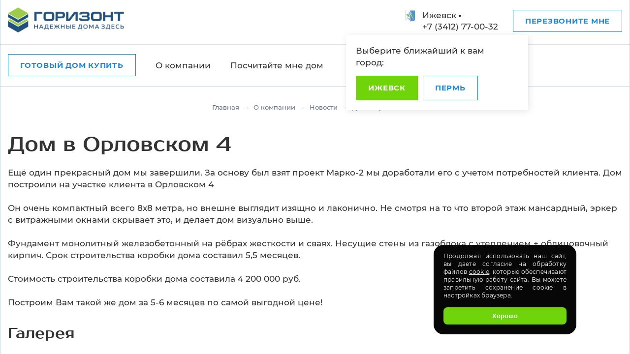

--- FILE ---
content_type: text/html; charset=UTF-8
request_url: https://gorizont-sk.ru/company/news/dom-v-orlovskom-4/
body_size: 8814
content:
<!DOCTYPE html>
<html lang="ru">
<head>
	<title>Дом в Орловском 4</title>
	<meta charset="UTF-8">
	<meta http-equiv="X-UA-Compatible" content="IE=edge">
	<meta name="viewport" content="width=device-width, initial-scale=1.0">
	<meta name="viewport" content="width=device-width, initial-scale=1, maximum-scale=1">

		<link rel="apple-touch-icon" sizes="120x120" href="/images/favicon/apple-touch-icon.png">
	<link rel="icon" type="image/png" sizes="32x32" href="/images/favicon/favicon-32x32.png">
	<link rel="icon" type="image/png" sizes="16x16" href="/images/favicon/favicon-16x16.png">
	<link rel="manifest" href="/images/favicon/site.webmanifest">
	<link rel="mask-icon" href="/images/favicon/safari-pinned-tab.svg" color="#5bbad5">
	<meta name="msapplication-TileColor" content="#da532c">
	<meta name="theme-color" content="#ffffff">

	<meta http-equiv="Content-Type" content="text/html; charset=UTF-8" />
<meta name="keywords" content="Строительство домов- строительство загородных домов, малоэтажное строительство, строительство домов из кирпича, пеноблока, дерева, строительство бани, строительство садового домика. Проектирование частных домов в Ижевске - проектирование коттеджей, проекты домов, проекты бань, проекты каркасных домов. Отделочные и строительные работы. Квартира в обмен на дом." />
<meta name="description" content="Строительство домов- строительство загородных домов, малоэтажное строительство, строительство домов из кирпича, пеноблока, дерева, строительство бани, строительство садового домика. Проектирование частных домов в Ижевске - проектирование коттеджей, проекты домов, проекты бань, проекты каркасных домов. Отделочные и строительные работы. Квартира в обмен на дом." />
<link href="/bitrix/cache/css/s1/gorizont/template_106c6e40ff8bfe7f3e50434c56c82334/template_106c6e40ff8bfe7f3e50434c56c82334_v1.css?1768596795198024" type="text/css"  data-template-style="true" rel="stylesheet" />
</head>
<body>
	<div id="panel"></div>
	<div class="mainWrapper">
		<header class="header">
			<div class="topPanel">
				<div class="container">
					<div class="wrapper dFlex aic jcsb">
						
						<a href="/" class="logo">
	<img alt="Горизонт" src="/bitrix/templates/gorizont/include/img/logo-new-3.png" title="Горизонт">
</a>
						<nav class="navigation">
							

	
	
	<ul class="menu dFlex">
					
							<li class="dropmenu ppc-bottom-menu">
					
					<a href="/gotov/" title="Готовый дом купить" alt="Готовый дом купить"  >Готовый дом купить</a>
					<div class="subMenu">
						<div class="container">
							<div class="subMenuWrapper">

							
			
								
												
						<a href="/gotov/zhk-ekaterininskiy-izhevsk/" title="КП &quot;Екатерининский&quot;. Ижевск" alt="КП &quot;Екатерининский&quot;. Ижевск"  
						 data-city="Ижевск" >КП &quot;Екатерининский&quot;. Ижевск</a>
												
								
												
						<a href="/gotov/kp-bobki-perm/" title="КП &quot;Бобки&quot;. Пермь" alt="КП &quot;Бобки&quot;. Пермь"  
						 data-city="Пермь" >КП &quot;Бобки&quot;. Пермь</a>
												
								
												
						<a href="/gotov/blizhnyaya-usadba-kp-/" title="КП &quot;Ближняя усадьба&quot;. Ижевск" alt="КП &quot;Ближняя усадьба&quot;. Ижевск"  
						 data-city="Ижевск" >КП &quot;Ближняя усадьба&quot;. Ижевск</a>
												
								
												
						<a href="/gotov/kp-zelenodole-izhevsk/" title="КП &quot;Зеленодолье&quot;. Ижевск" alt="КП &quot;Зеленодолье&quot;. Ижевск"  
						 data-city="Ижевск" >КП &quot;Зеленодолье&quot;. Ижевск</a>
												
								
												
						<a href="/gotov/chekeril-izhevsk/" title="Микрорайон Чекерил. Ижевск" alt="Микрорайон Чекерил. Ижевск"  
						 data-city="Ижевск" >Микрорайон Чекерил. Ижевск</a>
												
												</div></div></div><div class='arrow'><img src='/bitrix/templates/gorizont/assets/img/icons/dropmenu.svg' alt='Развернуть меню' title='Развернуть меню'></div></li>							
							<li class="dropmenu ">
					
					<a href="/company/" title="О компании" alt="О компании"  >О компании</a>
					<div class="subMenu">
						<div class="container">
							<div class="subMenuWrapper">

							
			
								
												
						<a href="/mortgage/" title="Ипотека" alt="Ипотека"  
						 >Ипотека</a>
												
								
												
						<a href="/services/" title="Услуги" alt="Услуги"  
						 >Услуги</a>
												
								
												
						<a href="/company/projects/" title="Наши работы" alt="Наши работы"  
						 >Наши работы</a>
												
								
												
						<a href="/company/stock/" title="Акции" alt="Акции"  
						 >Акции</a>
												
								
												
						<a href="/company/reviews/" title="Отзывы клиентов" alt="Отзывы клиентов"  
						 >Отзывы клиентов</a>
												
								
												
						<a href="/company/news/" title="Новости" alt="Новости"  class="actite"  
						 >Новости</a>
												
								
												
						<a href="/company/faq/" title="Вопросы и ответы" alt="Вопросы и ответы"  
						 >Вопросы и ответы</a>
												
								
												
						<a href="/company/staff/" title="Наша команда" alt="Наша команда"  
						 >Наша команда</a>
												
								
												
						<a href="/company/vacancy/" title="Вакансии" alt="Вакансии"  
						 >Вакансии</a>
												
								
												
						<a href="/company/biblioteka-stroitelya/" title="Библиотека строителя" alt="Библиотека строителя"  
						 >Библиотека строителя</a>
												
								
												
						<a href="/company/tekhreglament/" title="Техрегламент" alt="Техрегламент"  
						 >Техрегламент</a>
												
								
												
						<a href="/contacts/" title="Контакты" alt="Контакты"  
						 >Контакты</a>
												
												</div></div></div><div class='arrow'><img src='/bitrix/templates/gorizont/assets/img/icons/dropmenu.svg' alt='Развернуть меню' title='Развернуть меню'></div></li>							
												
						<li class=""><a href="/estimate/" title="Посчитайте мне дом" alt="Посчитайте мне дом"  >Посчитайте мне дом</a></li>
												
								</ul>

														<div class="footerContacts dFlex ppc-header-mobile">
							<div class="contact dFlex fdc" id="bx_3218110189_3617">
			<div class="city h4">Ижевск</div>
			<a href="tel:+7 (3412) 77-00-32" class="phone">+7 (3412) 77-00-32</a>
					</div>
							<div class="contact dFlex fdc" id="bx_3218110189_3618">
			<div class="city h4">Пермь</div>
			<a href="tel:+7 (3412) 77-00-32" class="phone">+7 (3412) 77-00-32</a>
					</div>
	</div>							
	
		
			<div class="navFooter mobileElement">
			<span class="title">Мы в соцсетях</span>
			<div class="navigationSocial dFlex aic">
															<a target="_blank" rel="nofollow" href="https://rutube.ru/channel/32310105/" title="RUTUBE" alt="RUTUBE">
							<div class="icon-youtube"></div>
						</a>
																				<a target="_blank" rel="nofollow" href="https://vk.com/stroyka_izhevsk" title="Вконтакте" alt="Вконтакте">
							<div class="icon-vk"></div>
						</a>
																				<a target="_blank" rel="nofollow" href="https://t.me/sk_gorizont" title="Телеграм" alt="Телеграм">
							<div class="icon-tlg"></div>
						</a>
												</div>
		</div>
	
	
						</nav>
						
						<!--'start_frame_cache_city-block'-->						
								<div class="topAbout pos-r dFlex aifs fdc">
	<div id="city" class="citySelect">
		<img src="/upload/iblock/af5/af5f42d01e98ed8fd64b60cb96e2ac0f.svg" alt="Ижевск">
		Ижевск	</div>
	<div class="changeCity pos-a">
		<div class="changeCityBody">
			<p>Выберите ближайший к вам город:</p>
			<div class="cityButtons dFlex aic">
									<a href="#" data-name-city='Ижевск' class="cityBtn btn btnLight ppc-set-city active">Ижевск</a>
									<a href="#" data-name-city='Пермь' class="cityBtn btn btnLight ppc-set-city ">Пермь</a>
							</div>
			<span class="ppc-city-ajax"></span>
		</div>
	</div>
	
		
	<a href="tel:+7 (3412) 77-00-32" class="phone">+7 (3412) 77-00-32</a>
</div>




						<!--'end_frame_cache_city-block'-->
						<button class="btn btnLight ppc-pop-up-call-back">Перезвоните мне</button>
						<button class="burger mobileElement">
							<span></span><span></span><span></span>
						</button>
					</div>
				</div>
			</div>
							<div class="container"><div class="breadcrumbs"><ul itemscope itemtype="http://schema.org/BreadcrumbList">
			<li class="bx-breadcrumb-item" id="bx_breadcrumb_0" itemprop="itemListElement" itemscope itemtype="http://schema.org/ListItem">
				
				<a href="/" title="Главная" itemprop="item">
					<span itemprop="name">Главная</span>
					<meta itemprop="position" content="1" />
				</a>
			</li>
			<li class="bx-breadcrumb-item" id="bx_breadcrumb_1" itemprop="itemListElement" itemscope itemtype="http://schema.org/ListItem">
				
				<a href="/company/" title="О компании" itemprop="item">
					<span itemprop="name">О компании</span>
					<meta itemprop="position" content="2" />
				</a>
			</li>
			<li class="bx-breadcrumb-item" id="bx_breadcrumb_2" itemprop="itemListElement" itemscope itemtype="http://schema.org/ListItem">
				
				<a href="/company/news/" title="Новости" itemprop="item">
					<span itemprop="name">Новости</span>
					<meta itemprop="position" content="3" />
				</a>
			</li>
			<li itemprop="itemListElement" itemscope itemtype="http://schema.org/ListItem">
				
				<span itemprop="name">Дом в Орловском 4</span>
				<meta itemprop="position" content="4" />
			</li></ul></div></div>					</header>
		<main class="innerPage">
			
							<section class="innerSection">
					<div class="container">
												
				
<h1 class="innerTitle ppc-h1">Дом в Орловском 4</h1>
<div class="innerContent ppc-text-block">
	Ещё один прекрасный дом мы завершили. За основу был взят проект Марко-2 мы доработали его с учетом потребностей клиента. Дом построили на участке клиента в Орловском 4<br />
<br />
Он очень компактный всего 8х8 метра, но внешне выглядит изящно и лаконично. Не смотря на то что второй этаж мансардный, эркер с витражными окнами скрывает это, и делает дом визуально выше.<br />
<br />
Фундамент монолитный железобетонный на рёбрах жесткости и сваях. Несущие стены из газоблока с утеплением &#43; облицовочный кирпич. Срок строительства коробки дома составил 5,5 месяцев.<br />
<br />
Стоимость строительства коробки дома составила 4 200 000 руб.<br />
<br />
Построим Вам такой же дом за 5-6 месяцев по самой выгодной цене!				<div class="h3">Галерея</div>
		<div class="innerGallery dFlex fww">
							<a data-fslightbox="gallery" class="img scale" href="/upload/iblock/7e5/7e508ff1e893e7135b0602b152327528.jpg">
					<img src="/upload/iblock/7e5/7e508ff1e893e7135b0602b152327528.jpg" alt="20201215_123841.jpg">
				</a>
							<a data-fslightbox="gallery" class="img scale" href="/upload/iblock/a9c/a9cffdf345b7e49fbc3d0b9c395d1dcf.jpg">
					<img src="/upload/iblock/a9c/a9cffdf345b7e49fbc3d0b9c395d1dcf.jpg" alt="20201215_123932.jpg">
				</a>
							<a data-fslightbox="gallery" class="img scale" href="/upload/iblock/7aa/7aa7f7f60fa1d580c20a76167cdb4cca.jpg">
					<img src="/upload/iblock/7aa/7aa7f7f60fa1d580c20a76167cdb4cca.jpg" alt="20201215_123954.jpg">
				</a>
							<a data-fslightbox="gallery" class="img scale" href="/upload/iblock/dc8/dc854295d40351cf3f99bcb22fd46250.jpg">
					<img src="/upload/iblock/dc8/dc854295d40351cf3f99bcb22fd46250.jpg" alt="20201215_124128.jpg">
				</a>
							<a data-fslightbox="gallery" class="img scale" href="/upload/iblock/d25/d25fe4437e257843577eed17208817b2.jpg">
					<img src="/upload/iblock/d25/d25fe4437e257843577eed17208817b2.jpg" alt="20201215_124144.jpg">
				</a>
							<a data-fslightbox="gallery" class="img scale" href="/upload/iblock/239/23940c548d95ffc946f13a7093ad91e4.jpg">
					<img src="/upload/iblock/239/23940c548d95ffc946f13a7093ad91e4.jpg" alt="20201215_124207.jpg">
				</a>
							<a data-fslightbox="gallery" class="img scale" href="/upload/iblock/b4b/b4b559eed504546ca86627dc56a055d4.jpg">
					<img src="/upload/iblock/b4b/b4b559eed504546ca86627dc56a055d4.jpg" alt="20210503_130722.jpg">
				</a>
							<a data-fslightbox="gallery" class="img scale" href="/upload/iblock/a12/a125dcfd117309f191a1abba44686823.jpg">
					<img src="/upload/iblock/a12/a125dcfd117309f191a1abba44686823.jpg" alt="20210503_130729.jpg">
				</a>
							<a data-fslightbox="gallery" class="img scale" href="/upload/iblock/aab/aabad739f94be26a633ac80bf8cd5390.jpg">
					<img src="/upload/iblock/aab/aabad739f94be26a633ac80bf8cd5390.jpg" alt="20210503_130815.jpg">
				</a>
					</div>
	</div>
			
								</div>
				</section>
					<section class="sectionOffer bgSection">
		<div class="container"> 
			<div class="title sectionOfferTitle h2">Постройте дом с нами</div>
			<div class="offer dFlex">
				<div class="offerTitle">
					<div class="offerPerson  dFlex aic">
						<div class="img rhomb">
							<img src="/bitrix/templates/gorizont/include/img/kseniya.jpg" alt="Заварзина Ксения" title="Заварзина Ксения">
						</div>
						<div class="offerPosition dFlex fdc">
							<span class="name">Заварзина Ксения</span>
							<span class="position">Руководитель отдела продаж</span>
						</div>
					</div>
				</div>
				<div class="offerDescription">
					<p class="desc">Мы — команда специалистов со строительным и архитектурным образованием. Мы не просто рисуем красивые картинки, мы создаем ожидаемо качественные дома</p>
					<a href="#" class="btn bgGreen ppc-pop-up-capture-form" rel="nofollow" data-name-form="Постройте дом по индивидуальному проекту. Обсудить проект под Ваш бюджет" data-url="https://gorizont-sk.ru/company/news/dom-v-orlovskom-4/">Обсудить проект под Ваш бюджет</a>
				</div>
			</div>
		</div>
	</section>
					</main>

		<footer class="footerSection">
			<div class="container">
				<div class="footer dFlex pos-r">
					<div class="footerSidebar">
						<a href="/" class="logo">
	<img src="/bitrix/templates/gorizont/assets/img/icons/logo-footer.svg" alt="Строительная компания Горизонт Ижевск" title="Строительная компания Горизонт Ижевск">
</a>						
	
		
	
			<div class="footerSidebarSoc">
												<a target="_blank" rel="nofollow" href="https://rutube.ru/channel/32310105/" title="RUTUBE" alt="RUTUBE">
						<img src="/upload/iblock/680/68005f7361f1bc0280a5e7b0da1b9811.svg" title="RUTUBE" alt="RUTUBE">
					</a>
																<a target="_blank" rel="nofollow" href="https://vk.com/stroyka_izhevsk" title="Вконтакте" alt="Вконтакте">
						<img src="/upload/iblock/4b7/4b789dab4ffae796a0d61375a828e7d4.svg" title="Вконтакте" alt="Вконтакте">
					</a>
																<a target="_blank" rel="nofollow" href="https://t.me/sk_gorizont" title="Телеграм" alt="Телеграм">
						<img src="/upload/iblock/859/8596c8f2e434a8483c8dc39094835b34.svg" title="Телеграм" alt="Телеграм">
					</a>
									</div>
	
					</div>
					<div class="footerNav">
						
	<div class="footerMenuTop">
		<ul class="dFlex aic">
							<li><a href="/catalog/" >Строительство домов</a></li>
							<li><a href="/gotov/" >Покупка готового дома</a></li>
							<li><a href="/estimate/" >Индивидуальное проектирование</a></li>
					</ul>
	</div>
												<div class="footerContacts dFlex">
							
		<div class="contact dFlex fdc" id="bx_3485106786_3617"  >
			<div class="city h4">Ижевск</div>
			<a href="tel:+7 (3412) 77-00-32" class="phone">+7 (3412) 77-00-32</a>
			<a href="#" rel="nofollow" class="links ppc-pop-up-call-back">Заказать звонок</a>
			<address class="address">ул. Ворошилова, 32</address>
		</div>
							
		<div class="contact dFlex fdc" id="bx_3485106786_3618"  >
			<div class="city h4">Пермь</div>
			<a href="tel:+7 (3412) 77-00-32" class="phone">+7 (3412) 77-00-32</a>
			<a href="#" rel="nofollow" class="links ppc-pop-up-call-back">Заказать звонок</a>
			<address class="address">ул. Чкалова, 9Е</address>
		</div>
	</div>					</div>
					<div class="copyright dFlex aic pos-a">
	</div>				</div>
			</div>
		</footer>
		

	<div class="popup" id="ppc-popup-order">
		<button class="popupClose desctop"><img src="/bitrix/templates/gorizont/assets/img/icons/popup-close.svg" alt="Закрыть окно" title="Закрыть окно"></button>
		<div class="popupOverlay"></div>
		<div class="popupWindow">
			<button class="popupClose"><img src="/bitrix/templates/gorizont/assets/img/icons/popup-close.svg" alt="Закрыть окно" title="Закрыть окно"></button>
			
			<div class="form popupBody">
				<form name="" action="" class="formPopup dFlex aifs fdc" id="ppc-form-order" method="POST" enctype="multipart/form-data" novalidate="novalidate">
					<input type="hidden" name="IBLOCK_ID" value="18">
					<input type="hidden" name="FORM_NAME" value="Заказать смету">
					<input type="hidden" name="SECURITY_CODE" value="5026b45fdbb7757d577a88b116003f7c">
					<span class="ajax-ppc-vacancy"></span>
					<div class="form-header">
						<i  class="fa fa-phone"></i>
						<div class="text">
															<div class="title h3">Заказать смету</div>
																						<p class="desc">Закажите смету для быстрого расчета стоимости дома бесплатно. Наш менеджер ответит вам в кратчайшие сроки.</p>
													</div>
					</div>
					<div class="form-body">
																						<div class="row ETAZH" data-SID="ETAZH">
										<div class="form-group">
											<div class="col-md-12">
												<label for="ETAZH">Количество этажей: </label>												<div class="input">
													<select id="ETAZH" name="ETAZH" class="form-control " ><option value="65"  >Один</option><option value="66"  >Два</option><option value="67"  >Три</option></select><i class="fa 48"></i>												</div>
																							</div>
										</div>
									</div>
																	<div class="row SQUARE" data-SID="SQUARE">
										<div class="form-group">
											<div class="col-md-12">
												<label for="SQUARE">Площадь здания: </label>												<div class="input">
													<input type="number" id="SQUARE" name="SQUARE" class="form-control "  value="" />												</div>
																							</div>
										</div>
									</div>
																	<div class="row NUMBER_BEDROOMS" data-SID="NUMBER_BEDROOMS">
										<div class="form-group">
											<div class="col-md-12">
												<label for="NUMBER_BEDROOMS">Количество спален: </label>												<div class="input">
													<select id="NUMBER_BEDROOMS" name="NUMBER_BEDROOMS" class="form-control " ><option value="325"  >Одна</option><option value="326"  >Две</option><option value="327"  >Три</option><option value="328"  >Четыре</option><option value="329"  >Более четырех</option></select>												</div>
																							</div>
										</div>
									</div>
																	<div class="row KITCHEN_ROOM" data-SID="KITCHEN_ROOM">
										<div class="form-group">
											<div class="col-md-12">
												<label for="KITCHEN_ROOM">Кухня столовая: </label>												<div class="input">
													<select id="KITCHEN_ROOM" name="KITCHEN_ROOM" class="form-control " ><option value="330"  >Отдельная комната</option><option value="331"  >Совмещенная с гостиной</option></select>												</div>
																							</div>
										</div>
									</div>
																	<div class="row STENY" data-SID="STENY">
										<div class="form-group">
											<div class="col-md-12">
												<label for="STENY">Материал несущих стен: </label>												<div class="input">
													<select id="STENY" name="STENY" class="form-control " ><option value="53"  >Кирпич</option><option value="52"  >Газо или пеноблок</option><option value="77"  >Керамические блоки</option><option value="78"  >Иное</option></select>												</div>
																							</div>
										</div>
									</div>
																	<div class="row FASAD" data-SID="FASAD">
										<div class="form-group">
											<div class="col-md-12">
												<label for="FASAD">Материал отделки фасада: </label>												<div class="input">
													<select id="FASAD" name="FASAD" class="form-control " ><option value="54"  >Кирпич облицовочный</option><option value="55"  >Декоративная штукатурка</option><option value="85"  >Комбинированный</option><option value="86"  >Иное</option></select>												</div>
																							</div>
										</div>
									</div>
																	<div class="row GARAGE" data-SID="GARAGE">
										<div class="form-group">
											<div class="col-md-12">
												<label for="GARAGE">Гараж или навес: </label>												<div class="input">
													<select id="GARAGE" name="GARAGE" class="form-control " ><option value="332"  >Гараж</option><option value="333"  >Навес под авто</option><option value="334"  >Не нужно</option></select>												</div>
																							</div>
										</div>
									</div>
																	<div class="row TERRACE" data-SID="TERRACE">
										<div class="form-group">
											<div class="col-md-12">
												<label for="TERRACE">Терраса: </label>												<div class="input">
													<select id="TERRACE" name="TERRACE" class="form-control " ><option value="335"  >Терраса под одной крышей</option><option value="336"  >Без крыши</option><option value="337"  >Не нужно</option></select>												</div>
																							</div>
										</div>
									</div>
																	<div class="row HELP" data-SID="HELP">
										<div class="form-group">
											<div class="col-md-12">
												<label for="HELP">Требуется ли помощь нашего архитектора: </label>												<div class="input">
													<select id="HELP" name="HELP" class="form-control " ><option value="338"  >Да</option><option value="339"  >Нет</option></select>												</div>
																							</div>
										</div>
									</div>
																	<div class="row PPC_USER_FILE" data-SID="PPC_USER_FILE">
										<div class="form-group">
											<div class="col-md-12">
												<label for="PPC_USER_FILE">Примерный проект (планировки, чертежи или любые наброски): </label>												<div class="input">
													<input type="file" id="PPC_USER_FILE" name="PPC_USER_FILE"   class="inputfile" />												</div>
																									<div class="hint">Если у вас несколько файлов, прикрепите их, используя архиватор.</div>
																							</div>
										</div>
									</div>
																	<div class="row PPC_USER_NAME" data-SID="PPC_USER_NAME">
										<div class="form-group">
											<div class="col-md-12">
												<label for="PPC_USER_NAME">Имя: <span class="required-star">*</span></label>												<div class="input">
													<input type="text" id="PPC_USER_NAME" name="PPC_USER_NAME" class="form-control required "  value="" />												</div>
																							</div>
										</div>
									</div>
																	<div class="row PPC_USER_PHONE" data-SID="PPC_USER_PHONE">
										<div class="form-group">
											<div class="col-md-12">
												<label for="PPC_USER_PHONE">Телефон: <span class="required-star">*</span></label>												<div class="input">
													<input type="text" id="PPC_USER_PHONE" name="PPC_USER_PHONE" class="form-control required phone"  value="" /><i class="fa fa-phone"></i>												</div>
																							</div>
										</div>
									</div>
																	<div class="row COMMENT" data-SID="COMMENT">
										<div class="form-group">
											<div class="col-md-12">
												<label for="COMMENT">Комментарии: </label>												<div class="input">
													<input type="text" id="COMMENT" name="COMMENT" class="form-control  "  value="" />												</div>
																							</div>
										</div>
									</div>
																	<div class="row UTM_SOURSE" data-SID="UTM_SOURSE">
										<div class="form-group">
											<div class="col-md-12">
												<label for="UTM_SOURSE">UTM_SOURSE: </label>												<div class="input">
													<input type="text" id="UTM_SOURSE" name="UTM_SOURSE" class="form-control  "  value="" />												</div>
																							</div>
										</div>
									</div>
																	<div class="row UTM_URL" data-SID="UTM_URL">
										<div class="form-group">
											<div class="col-md-12">
												<label for="UTM_URL">UTM_URL: </label>												<div class="input">
													<input type="text" id="UTM_URL" name="UTM_URL" class="form-control  "  value="gorizont-sk.ru/company/news/dom-v-orlovskom-4/" />												</div>
																							</div>
										</div>
									</div>
															<div class="row">
								<div class="form-group">
									<div class="col-md-12">
										<div class="input">
											<label for="processing_approval" class="labelCheckdox dFlex aifs pos-r">
												<input type="checkbox" checked="checked" class="processing_approval ppc-check-form" id="processing_approval" name="processing_approval" value="Y">
												<p>Я согласен на <a href="/processing.php" target="_blank" rel="nofollow">обработку персональных данных</a></p>
											</label>
										</div>
									</div>
								</div>
							</div>
											</div>
					<div class="form-footer clearfix">
						<p class="form-error"></p>
						<button class="btn-lg btn btn-default btn bgGreen" type="submit">Отправить</button>
					</div>
				</form>
			</div>

		</div>
	</div>

		<div class="popup" id="ppc-popup-call-back">
		<button class="popupClose desctop"><img src="/bitrix/templates/gorizont/assets/img/icons/popup-close.svg" alt="Закрыть окно" title="Закрыть окно"></button>
		<div class="popupOverlay"></div>
		<div class="popupWindow">
			<button class="popupClose"><img src="/bitrix/templates/gorizont/assets/img/icons/popup-close.svg" alt="Закрыть окно" title="Закрыть окно"></button>
			
			<div class="form popupBody">
				<form name="" action="" class="formPopup dFlex aifs fdc" id="ppc-form-call-back" method="POST" enctype="multipart/form-data" novalidate="novalidate">
					<input type="hidden" name="IBLOCK_ID" value="56">
					<input type="hidden" name="FORM_NAME" value="Обратный звонок">
					<input type="hidden" name="SECURITY_CODE" value="5026b45fdbb7757d577a88b116003f7c">
					<span class="ajax-ppc-vacancy"></span>
					<div class="form-header">
						<i  class="fa fa-phone"></i>
						<div class="text">
															<div class="title h3">Заказать звонок</div>
																						<p class="desc">Оставьте заявку и получите бесплатную консультацию
нашего ведущего специалиста в течение 10 минут</p>
													</div>
					</div>
					<div class="form-body">
																						<div class="row PPC_USER_NAME" data-SID="PPC_USER_NAME">
										<div class="form-group">
											<div class="col-md-12">
												<label for="PPC_USER_NAME">Ваше имя: <span class="required-star">*</span></label>												<div class="input">
													<input type="text" id="PPC_USER_NAME" name="PPC_USER_NAME" class="form-control required "  value="" />												</div>
																							</div>
										</div>
									</div>
																	<div class="row PPC_USER_PHONE" data-SID="PPC_USER_PHONE">
										<div class="form-group">
											<div class="col-md-12">
												<label for="PPC_USER_PHONE">Ваш телефон: <span class="required-star">*</span></label>												<div class="input">
													<input type="text" id="PPC_USER_PHONE" name="PPC_USER_PHONE" class="form-control required phone"  value="" />												</div>
																							</div>
										</div>
									</div>
																	<div class="row UTM_SOURSE" data-SID="UTM_SOURSE">
										<div class="form-group">
											<div class="col-md-12">
												<label for="UTM_SOURSE">UTM_SOURSE: </label>												<div class="input">
													<input type="text" id="UTM_SOURSE" name="UTM_SOURSE" class="form-control  "  value="" />												</div>
																							</div>
										</div>
									</div>
																	<div class="row UTM_URL" data-SID="UTM_URL">
										<div class="form-group">
											<div class="col-md-12">
												<label for="UTM_URL">UTM_URL: </label>												<div class="input">
													<input type="text" id="UTM_URL" name="UTM_URL" class="form-control  "  value="gorizont-sk.ru/company/news/dom-v-orlovskom-4/" />												</div>
																							</div>
										</div>
									</div>
															<div class="row">
								<div class="form-group">
									<div class="col-md-12">
										<div class="input">
											<label for="processing_approval" class="labelCheckdox dFlex aifs pos-r">
												<input type="checkbox" checked="checked" class="processing_approval ppc-check-form" id="processing_approval" name="processing_approval" value="Y">
												<p>Я согласен на <a href="/processing.php" target="_blank" rel="nofollow">обработку персональных данных</a></p>
											</label>
										</div>
									</div>
								</div>
							</div>
											</div>
					<div class="form-footer clearfix">
						<p class="form-error"></p>
						<button class="btn-lg btn btn-default btn bgGreen" type="submit">Отправить</button>
					</div>
				</form>
			</div>

		</div>
	</div>

		<div class="popup" id="ppc-popup-capture-form">
		<button class="popupClose desctop"><img src="/bitrix/templates/gorizont/assets/img/icons/popup-close.svg" alt="Закрыть окно" title="Закрыть окно"></button>
		<div class="popupOverlay"></div>
		<div class="popupWindow">
			<button class="popupClose"><img src="/bitrix/templates/gorizont/assets/img/icons/popup-close.svg" alt="Закрыть окно" title="Закрыть окно"></button>
			
			<div class="form popupBody">
				<form name="" action="" class="formPopup dFlex aifs fdc" id="ppc-form-capture-form" method="POST" enctype="multipart/form-data" novalidate="novalidate">
					<input type="hidden" name="IBLOCK_ID" value="21">
					<input type="hidden" name="FORM_NAME" value="Оставить заявку">
					<input type="hidden" name="SECURITY_CODE" value="5026b45fdbb7757d577a88b116003f7c">
					<span class="ajax-ppc-vacancy"></span>
					<div class="form-header">
						<i  class="fa fa-phone"></i>
						<div class="text">
															<div class="title h3">Оставить заявку</div>
																				</div>
					</div>
					<div class="form-body">
																						<div class="row PPC_USER_NAME" data-SID="PPC_USER_NAME">
										<div class="form-group">
											<div class="col-md-12">
												<label for="PPC_USER_NAME">Ваше имя: <span class="required-star">*</span></label>												<div class="input">
													<input type="text" id="PPC_USER_NAME" name="PPC_USER_NAME" class="form-control required "  value="" /><i class="fa fa-user"></i>												</div>
																							</div>
										</div>
									</div>
																	<div class="row PPC_USER_PHONE" data-SID="PPC_USER_PHONE">
										<div class="form-group">
											<div class="col-md-12">
												<label for="PPC_USER_PHONE">Телефон: <span class="required-star">*</span></label>												<div class="input">
													<input type="text" id="PPC_USER_PHONE" name="PPC_USER_PHONE" class="form-control required phone"  value="" /><i class="fa fa-phone"></i>												</div>
																							</div>
										</div>
									</div>
																	<div class="row NAME_FORM" data-SID="NAME_FORM">
										<div class="form-group">
											<div class="col-md-12">
												<label for="NAME_FORM">Название формы захвата: </label>												<div class="input">
													<input type="text" id="NAME_FORM" name="NAME_FORM" class="form-control  "  value="" />												</div>
																							</div>
										</div>
									</div>
																	<div class="row UTM_SOURSE" data-SID="UTM_SOURSE">
										<div class="form-group">
											<div class="col-md-12">
												<label for="UTM_SOURSE">UTM_SOURSE: </label>												<div class="input">
													<input type="text" id="UTM_SOURSE" name="UTM_SOURSE" class="form-control  "  value="" />												</div>
																							</div>
										</div>
									</div>
																	<div class="row UTM_URL" data-SID="UTM_URL">
										<div class="form-group">
											<div class="col-md-12">
												<label for="UTM_URL">UTM_URL: </label>												<div class="input">
													<input type="text" id="UTM_URL" name="UTM_URL" class="form-control  "  value="gorizont-sk.ru/company/news/dom-v-orlovskom-4/" />												</div>
																							</div>
										</div>
									</div>
																	<div class="row URL" data-SID="URL">
										<div class="form-group">
											<div class="col-md-12">
												<label for="URL">URL: </label>												<div class="input">
													<input type="text" id="URL" name="URL" class="form-control  "  value="gorizont-sk.ru/company/news/dom-v-orlovskom-4/" />												</div>
																							</div>
										</div>
									</div>
															<div class="row">
								<div class="form-group">
									<div class="col-md-12">
										<div class="input">
											<label for="processing_approval" class="labelCheckdox dFlex aifs pos-r">
												<input type="checkbox" checked="checked" class="processing_approval ppc-check-form" id="processing_approval" name="processing_approval" value="Y">
												<p>Я согласен на <a href="/processing.php" target="_blank" rel="nofollow">обработку персональных данных</a></p>
											</label>
										</div>
									</div>
								</div>
							</div>
											</div>
					<div class="form-footer clearfix">
						<p class="form-error"></p>
						<button class="btn-lg btn btn-default btn bgGreen" type="submit">Отправить</button>
					</div>
				</form>
			</div>

		</div>
	</div>

	<div class="popup" id="show-detail-text-for-id">
	<button class="popupClose desctop"><img src="/bitrix/templates/gorizont/assets/img/icons/popup-close.svg" alt="Закрыть окно" title="Закрыть окно"></button>
	<div class="popupOverlay"></div>
	<div class="popupWindow">
		<button class="popupClose"><img src="/bitrix/templates/gorizont/assets/img/icons/popup-close.svg" alt="Закрыть окно" title="Закрыть окно"></button>
		<div class="form popupBody">
			<div class="formPopup dFlex aifs fdc">
				<div class="form-body">

				</div>
			</div>
		</div>
	</div>
</div>
	</div>

	<!-- Yandex.Metrika counter -->
		<!-- /Yandex.Metrika counter -->

	
	<!-- Б24 -->
		<script data-skip-moving="true">
		(function(w,d,u,b){
		s=d.createElement('script');r=(Date.now()/1000|0);s.async=1;s.src=u+'?'+r;
		h=d.getElementsByTagName('script')[0];h.parentNode.insertBefore(s,h);
		})(window,document,'https://cdn.bitrix24.ru/b796149/crm/site_button/loader_2_jboaqf.js');
		</script>

	
		<div id="cookie_note">
		<p>Продолжая использовать наш сайт, вы даете согласие на обработку файлов <a href="/cookies.php" target="_blank">cookie</a>, которые обеспечивают правильную работу сайта. Вы можете запретить сохранение cookie в настройках браузера.</p>
		<button class="button cookie_accept btn-blue">Хорошо</button>
	</div>
<script  src="/bitrix/cache/js/s1/gorizont/template_4a9877cda358599db7d296cf4cb17e58/template_4a9877cda358599db7d296cf4cb17e58_v1.js?1768596795377420"></script>


<script type="text/javascript">
		setTimeout(function (){
			$('.topAbout #city').click();	
		}, 1000);
	</script>

<script type="text/javascript">
		var urlAjaxPpc = '/bitrix/templates/gorizont/include/ajax/';

		$(function(){
			//отправка формы ЗАЯВКА
			$(document).on('submit','#ppc-form-order',function(e){
				var
					form = $(this),
					arTemp = form.serializeArray(),
					arElement = {},
					success = true;

				// очищаем ошибки
				$(form).find('.form-error').html('');
				//собираем красивый массив
				$.each(arTemp, function(index, value){
					arElement[value['name']] = value['value'];
				});
				//забираем id файла
				arElement["PPC_USER_FILE"] = form.find('input[type=file]:visible').data('id');

				//проставил согласие на обработку персональных данных или нет
				if(form.find('.ppc-check-form').length > 0){
					if(!form.find('.ppc-check-form').prop('checked')){
						$(form).find('.form-error').html('Необходимо дать согласие на обработку персональных данных');
						success = false;
					}
				}

				//если ошибок нет , отправляем форму
				if(success){
					$.ajax({
						url: urlAjaxPpc+"AddLid.php",
						type: "POST",
						data: {arElement},
						dataType: "json",
						success: function(data){
							if(data.success !=''){
								//отправка в яндекс
								ym(35771015,'reachGoal','form_send');//событие отправки формы
								console.log("reachGoal - 35771015 - form_send");
								
								//результат
								$(form).parent().html(data.success);//очищаем форму и выводим результат
								
								//перезапускаем страницу
								setTimeout(function (){
									window.location.href = '/ok-zayavka/';
								}, 1000);
								
							}else{
								$(form).find('.form-error').html(data.error);
							}
						}
					});
				}
				return false;
			});

		});
	</script>







<script type="text/javascript">
		var urlAjaxPpc = '/bitrix/templates/gorizont/include/ajax/';

		$(function(){
			//отправка формы ЗАЯВКА
			$(document).on('submit','#ppc-form-call-back',function(e){
				var
					form = $(this),
					arTemp = form.serializeArray(),
					arElement = {},
					success = true;

				// очищаем ошибки
				$(form).find('.form-error').html('');
				//собираем красивый массив
				$.each(arTemp, function(index, value){
					arElement[value['name']] = value['value'];
				});
				//забираем id файла
				arElement["PPC_USER_FILE"] = form.find('input[type=file]:visible').data('id');

				//проставил согласие на обработку персональных данных или нет
				if(form.find('.ppc-check-form').length > 0){
					if(!form.find('.ppc-check-form').prop('checked')){
						$(form).find('.form-error').html('Необходимо дать согласие на обработку персональных данных');
						success = false;
					}
				}

				//если ошибок нет , отправляем форму
				if(success){
					$.ajax({
						url: urlAjaxPpc+"AddLid.php",
						type: "POST",
						data: {arElement},
						dataType: "json",
						success: function(data){
							if(data.success !=''){
								//отправка в яндекс
								ym(35771015,'reachGoal','form_send');//событие отправки формы
								console.log("reachGoal - 35771015 - form_send");
								
								//результат
								$(form).parent().html(data.success);//очищаем форму и выводим результат
								
								//перезапускаем страницу
								setTimeout(function (){
									window.location.href = '/ok-zayavka/';
								}, 1000);
								
							}else{
								$(form).find('.form-error').html(data.error);
							}
						}
					});
				}
				return false;
			});

		});
	</script>






<script type="text/javascript">
		var urlAjaxPpc = '/bitrix/templates/gorizont/include/ajax/';

		$(function(){
			//отправка формы ЗАЯВКА
			$(document).on('submit','#ppc-form-capture-form',function(e){
				var
					form = $(this),
					arTemp = form.serializeArray(),
					arElement = {},
					success = true;

				// очищаем ошибки
				$(form).find('.form-error').html('');
				//собираем красивый массив
				$.each(arTemp, function(index, value){
					arElement[value['name']] = value['value'];
				});
				//забираем id файла
				arElement["PPC_USER_FILE"] = form.find('input[type=file]:visible').data('id');

				//проставил согласие на обработку персональных данных или нет
				if(form.find('.ppc-check-form').length > 0){
					if(!form.find('.ppc-check-form').prop('checked')){
						$(form).find('.form-error').html('Необходимо дать согласие на обработку персональных данных');
						success = false;
					}
				}

				//если ошибок нет , отправляем форму
				if(success){
					$.ajax({
						url: urlAjaxPpc+"AddLid.php",
						type: "POST",
						data: {arElement},
						dataType: "json",
						success: function(data){
							if(data.success !=''){
								//отправка в яндекс
								ym(35771015,'reachGoal','form_send');//событие отправки формы
								console.log("reachGoal - 35771015 - form_send");
								
								//результат
								$(form).parent().html(data.success);//очищаем форму и выводим результат
								
								//перезапускаем страницу
								setTimeout(function (){
									window.location.href = '/ok-zayavka/';
								}, 1000);
								
							}else{
								$(form).find('.form-error').html(data.error);
							}
						}
					});
				}
				return false;
			});

		});
	</script>




<script type="text/javascript" >
			(function(m,e,t,r,i,k,a){m[i]=m[i]||function(){(m[i].a=m[i].a||[]).push(arguments)};
				m[i].l=1*new Date();k=e.createElement(t),a=e.getElementsByTagName(t)[0],k.async=1,k.src=r,a.parentNode.insertBefore(k,a)})
				(window, document, "script", "https://mc.yandex.ru/metrika/tag.js", "ym");

				ym(35771015, "init", {
					clickmap:true,
					trackLinks:true,
					accurateTrackBounce:true,
					webvisor:true,
					trackHash:true,
			});
	</script>
</body>
</html>


--- FILE ---
content_type: text/css
request_url: https://gorizont-sk.ru/bitrix/cache/css/s1/gorizont/template_106c6e40ff8bfe7f3e50434c56c82334/template_106c6e40ff8bfe7f3e50434c56c82334_v1.css?1768596795198024
body_size: 32167
content:


/* Start:/bitrix/templates/gorizont/assets/fonts/monserrat/stylesheet.css?17202993168483*/
@font-face {
    font-family: 'Montserrat';
    src: url('/bitrix/templates/gorizont/assets/fonts/monserrat/Montserrat-ExtraLight.eot');
    src: local('Montserrat ExtraLight'), local('Montserrat-ExtraLight'),
        url('/bitrix/templates/gorizont/assets/fonts/monserrat/Montserrat-ExtraLight.eot?#iefix') format('embedded-opentype'),
        url('/bitrix/templates/gorizont/assets/fonts/monserrat/Montserrat-ExtraLight.woff2') format('woff2'),
        url('/bitrix/templates/gorizont/assets/fonts/monserrat/Montserrat-ExtraLight.woff') format('woff'),
        url('/bitrix/templates/gorizont/assets/fonts/monserrat/Montserrat-ExtraLight.ttf') format('truetype');
    font-weight: 200;
    font-style: normal;
}

@font-face {
    font-family: 'Montserrat';
    src: url('/bitrix/templates/gorizont/assets/fonts/monserrat/Montserrat-MediumItalic.eot');
    src: local('Montserrat Medium Italic'), local('Montserrat-MediumItalic'),
        url('/bitrix/templates/gorizont/assets/fonts/monserrat/Montserrat-MediumItalic.eot?#iefix') format('embedded-opentype'),
        url('/bitrix/templates/gorizont/assets/fonts/monserrat/Montserrat-MediumItalic.woff2') format('woff2'),
        url('/bitrix/templates/gorizont/assets/fonts/monserrat/Montserrat-MediumItalic.woff') format('woff'),
        url('/bitrix/templates/gorizont/assets/fonts/monserrat/Montserrat-MediumItalic.ttf') format('truetype');
    font-weight: 500;
    font-style: italic;
}

@font-face {
    font-family: 'Montserrat';
    src: url('/bitrix/templates/gorizont/assets/fonts/monserrat/Montserrat-Italic.eot');
    src: local('Montserrat Italic'), local('Montserrat-Italic'),
        url('/bitrix/templates/gorizont/assets/fonts/monserrat/Montserrat-Italic.eot?#iefix') format('embedded-opentype'),
        url('/bitrix/templates/gorizont/assets/fonts/monserrat/Montserrat-Italic.woff2') format('woff2'),
        url('/bitrix/templates/gorizont/assets/fonts/monserrat/Montserrat-Italic.woff') format('woff'),
        url('/bitrix/templates/gorizont/assets/fonts/monserrat/Montserrat-Italic.ttf') format('truetype');
    font-weight: normal;
    font-style: italic;
}

@font-face {
    font-family: 'Montserrat';
    src: url('/bitrix/templates/gorizont/assets/fonts/monserrat/Montserrat-Regular.eot');
    src: local('Montserrat Regular'), local('Montserrat-Regular'),
        url('/bitrix/templates/gorizont/assets/fonts/monserrat/Montserrat-Regular.eot?#iefix') format('embedded-opentype'),
        url('/bitrix/templates/gorizont/assets/fonts/monserrat/Montserrat-Regular.woff2') format('woff2'),
        url('/bitrix/templates/gorizont/assets/fonts/monserrat/Montserrat-Regular.woff') format('woff'),
        url('/bitrix/templates/gorizont/assets/fonts/monserrat/Montserrat-Regular.ttf') format('truetype');
    font-weight: normal;
    font-style: normal;
}

@font-face {
    font-family: 'Montserrat';
    src: url('/bitrix/templates/gorizont/assets/fonts/monserrat/Montserrat-ThinItalic.eot');
    src: local('Montserrat Thin Italic'), local('Montserrat-ThinItalic'),
        url('/bitrix/templates/gorizont/assets/fonts/monserrat/Montserrat-ThinItalic.eot?#iefix') format('embedded-opentype'),
        url('/bitrix/templates/gorizont/assets/fonts/monserrat/Montserrat-ThinItalic.woff2') format('woff2'),
        url('/bitrix/templates/gorizont/assets/fonts/monserrat/Montserrat-ThinItalic.woff') format('woff'),
        url('/bitrix/templates/gorizont/assets/fonts/monserrat/Montserrat-ThinItalic.ttf') format('truetype');
    font-weight: 100;
    font-style: italic;
}

@font-face {
    font-family: 'Montserrat';
    src: url('/bitrix/templates/gorizont/assets/fonts/monserrat/Montserrat-Bold.eot');
    src: local('Montserrat Bold'), local('Montserrat-Bold'),
        url('/bitrix/templates/gorizont/assets/fonts/monserrat/Montserrat-Bold.eot?#iefix') format('embedded-opentype'),
        url('/bitrix/templates/gorizont/assets/fonts/monserrat/Montserrat-Bold.woff2') format('woff2'),
        url('/bitrix/templates/gorizont/assets/fonts/monserrat/Montserrat-Bold.woff') format('woff'),
        url('/bitrix/templates/gorizont/assets/fonts/monserrat/Montserrat-Bold.ttf') format('truetype');
    font-weight: bold;
    font-style: normal;
}

@font-face {
    font-family: 'Montserrat';
    src: url('/bitrix/templates/gorizont/assets/fonts/monserrat/Montserrat-Light.eot');
    src: local('Montserrat Light'), local('Montserrat-Light'),
        url('/bitrix/templates/gorizont/assets/fonts/monserrat/Montserrat-Light.eot?#iefix') format('embedded-opentype'),
        url('/bitrix/templates/gorizont/assets/fonts/monserrat/Montserrat-Light.woff2') format('woff2'),
        url('/bitrix/templates/gorizont/assets/fonts/monserrat/Montserrat-Light.woff') format('woff'),
        url('/bitrix/templates/gorizont/assets/fonts/monserrat/Montserrat-Light.ttf') format('truetype');
    font-weight: 300;
    font-style: normal;
}

@font-face {
    font-family: 'Montserrat';
    src: url('/bitrix/templates/gorizont/assets/fonts/monserrat/Montserrat-Black.eot');
    src: local('Montserrat Black'), local('Montserrat-Black'),
        url('/bitrix/templates/gorizont/assets/fonts/monserrat/Montserrat-Black.eot?#iefix') format('embedded-opentype'),
        url('/bitrix/templates/gorizont/assets/fonts/monserrat/Montserrat-Black.woff2') format('woff2'),
        url('/bitrix/templates/gorizont/assets/fonts/monserrat/Montserrat-Black.woff') format('woff'),
        url('/bitrix/templates/gorizont/assets/fonts/monserrat/Montserrat-Black.ttf') format('truetype');
    font-weight: 900;
    font-style: normal;
}

@font-face {
    font-family: 'Montserrat';
    src: url('/bitrix/templates/gorizont/assets/fonts/monserrat/Montserrat-Medium.eot');
    src: local('Montserrat Medium'), local('Montserrat-Medium'),
        url('/bitrix/templates/gorizont/assets/fonts/monserrat/Montserrat-Medium.eot?#iefix') format('embedded-opentype'),
        url('/bitrix/templates/gorizont/assets/fonts/monserrat/Montserrat-Medium.woff2') format('woff2'),
        url('/bitrix/templates/gorizont/assets/fonts/monserrat/Montserrat-Medium.woff') format('woff'),
        url('/bitrix/templates/gorizont/assets/fonts/monserrat/Montserrat-Medium.ttf') format('truetype');
    font-weight: 500;
    font-style: normal;
}

@font-face {
    font-family: 'Montserrat';
    src: url('/bitrix/templates/gorizont/assets/fonts/monserrat/Montserrat-ExtraLightItalic.eot');
    src: local('Montserrat ExtraLight Italic'), local('Montserrat-ExtraLightItalic'),
        url('/bitrix/templates/gorizont/assets/fonts/monserrat/Montserrat-ExtraLightItalic.eot?#iefix') format('embedded-opentype'),
        url('/bitrix/templates/gorizont/assets/fonts/monserrat/Montserrat-ExtraLightItalic.woff2') format('woff2'),
        url('/bitrix/templates/gorizont/assets/fonts/monserrat/Montserrat-ExtraLightItalic.woff') format('woff'),
        url('/bitrix/templates/gorizont/assets/fonts/monserrat/Montserrat-ExtraLightItalic.ttf') format('truetype');
    font-weight: 200;
    font-style: italic;
}

@font-face {
    font-family: 'Montserrat';
    src: url('/bitrix/templates/gorizont/assets/fonts/monserrat/Montserrat-BlackItalic.eot');
    src: local('Montserrat Black Italic'), local('Montserrat-BlackItalic'),
        url('/bitrix/templates/gorizont/assets/fonts/monserrat/Montserrat-BlackItalic.eot?#iefix') format('embedded-opentype'),
        url('/bitrix/templates/gorizont/assets/fonts/monserrat/Montserrat-BlackItalic.woff2') format('woff2'),
        url('/bitrix/templates/gorizont/assets/fonts/monserrat/Montserrat-BlackItalic.woff') format('woff'),
        url('/bitrix/templates/gorizont/assets/fonts/monserrat/Montserrat-BlackItalic.ttf') format('truetype');
    font-weight: 900;
    font-style: italic;
}

@font-face {
    font-family: 'Montserrat';
    src: url('/bitrix/templates/gorizont/assets/fonts/monserrat/Montserrat-ExtraBoldItalic.eot');
    src: local('Montserrat ExtraBold Italic'), local('Montserrat-ExtraBoldItalic'),
        url('/bitrix/templates/gorizont/assets/fonts/monserrat/Montserrat-ExtraBoldItalic.eot?#iefix') format('embedded-opentype'),
        url('/bitrix/templates/gorizont/assets/fonts/monserrat/Montserrat-ExtraBoldItalic.woff2') format('woff2'),
        url('/bitrix/templates/gorizont/assets/fonts/monserrat/Montserrat-ExtraBoldItalic.woff') format('woff'),
        url('/bitrix/templates/gorizont/assets/fonts/monserrat/Montserrat-ExtraBoldItalic.ttf') format('truetype');
    font-weight: 800;
    font-style: italic;
}

@font-face {
    font-family: 'Montserrat';
    src: url('/bitrix/templates/gorizont/assets/fonts/monserrat/Montserrat-SemiBoldItalic.eot');
    src: local('Montserrat SemiBold Italic'), local('Montserrat-SemiBoldItalic'),
        url('/bitrix/templates/gorizont/assets/fonts/monserrat/Montserrat-SemiBoldItalic.eot?#iefix') format('embedded-opentype'),
        url('/bitrix/templates/gorizont/assets/fonts/monserrat/Montserrat-SemiBoldItalic.woff2') format('woff2'),
        url('/bitrix/templates/gorizont/assets/fonts/monserrat/Montserrat-SemiBoldItalic.woff') format('woff'),
        url('/bitrix/templates/gorizont/assets/fonts/monserrat/Montserrat-SemiBoldItalic.ttf') format('truetype');
    font-weight: 600;
    font-style: italic;
}

@font-face {
    font-family: 'Montserrat';
    src: url('/bitrix/templates/gorizont/assets/fonts/monserrat/Montserrat-ExtraBold.eot');
    src: local('Montserrat ExtraBold'), local('Montserrat-ExtraBold'),
        url('/bitrix/templates/gorizont/assets/fonts/monserrat/Montserrat-ExtraBold.eot?#iefix') format('embedded-opentype'),
        url('/bitrix/templates/gorizont/assets/fonts/monserrat/Montserrat-ExtraBold.woff2') format('woff2'),
        url('/bitrix/templates/gorizont/assets/fonts/monserrat/Montserrat-ExtraBold.woff') format('woff'),
        url('/bitrix/templates/gorizont/assets/fonts/monserrat/Montserrat-ExtraBold.ttf') format('truetype');
    font-weight: 800;
    font-style: normal;
}

@font-face {
    font-family: 'Montserrat';
    src: url('/bitrix/templates/gorizont/assets/fonts/monserrat/Montserrat-BoldItalic.eot');
    src: local('Montserrat Bold Italic'), local('Montserrat-BoldItalic'),
        url('/bitrix/templates/gorizont/assets/fonts/monserrat/Montserrat-BoldItalic.eot?#iefix') format('embedded-opentype'),
        url('/bitrix/templates/gorizont/assets/fonts/monserrat/Montserrat-BoldItalic.woff2') format('woff2'),
        url('/bitrix/templates/gorizont/assets/fonts/monserrat/Montserrat-BoldItalic.woff') format('woff'),
        url('/bitrix/templates/gorizont/assets/fonts/monserrat/Montserrat-BoldItalic.ttf') format('truetype');
    font-weight: bold;
    font-style: italic;
}

@font-face {
    font-family: 'Montserrat';
    src: url('/bitrix/templates/gorizont/assets/fonts/monserrat/Montserrat-LightItalic.eot');
    src: local('Montserrat Light Italic'), local('Montserrat-LightItalic'),
        url('/bitrix/templates/gorizont/assets/fonts/monserrat/Montserrat-LightItalic.eot?#iefix') format('embedded-opentype'),
        url('/bitrix/templates/gorizont/assets/fonts/monserrat/Montserrat-LightItalic.woff2') format('woff2'),
        url('/bitrix/templates/gorizont/assets/fonts/monserrat/Montserrat-LightItalic.woff') format('woff'),
        url('/bitrix/templates/gorizont/assets/fonts/monserrat/Montserrat-LightItalic.ttf') format('truetype');
    font-weight: 300;
    font-style: italic;
}

@font-face {
    font-family: 'Montserrat';
    src: url('/bitrix/templates/gorizont/assets/fonts/monserrat/Montserrat-SemiBold.eot');
    src: local('Montserrat SemiBold'), local('Montserrat-SemiBold'),
        url('/bitrix/templates/gorizont/assets/fonts/monserrat/Montserrat-SemiBold.eot?#iefix') format('embedded-opentype'),
        url('/bitrix/templates/gorizont/assets/fonts/monserrat/Montserrat-SemiBold.woff2') format('woff2'),
        url('/bitrix/templates/gorizont/assets/fonts/monserrat/Montserrat-SemiBold.woff') format('woff'),
        url('/bitrix/templates/gorizont/assets/fonts/monserrat/Montserrat-SemiBold.ttf') format('truetype');
    font-weight: 600;
    font-style: normal;
}

@font-face {
    font-family: 'Montserrat';
    src: url('/bitrix/templates/gorizont/assets/fonts/monserrat/Montserrat-Thin.eot');
    src: local('Montserrat Thin'), local('Montserrat-Thin'),
        url('/bitrix/templates/gorizont/assets/fonts/monserrat/Montserrat-Thin.eot?#iefix') format('embedded-opentype'),
        url('/bitrix/templates/gorizont/assets/fonts/monserrat/Montserrat-Thin.woff2') format('woff2'),
        url('/bitrix/templates/gorizont/assets/fonts/monserrat/Montserrat-Thin.woff') format('woff'),
        url('/bitrix/templates/gorizont/assets/fonts/monserrat/Montserrat-Thin.ttf') format('truetype');
    font-weight: 100;
    font-style: normal;
}


/* End */


/* Start:/bitrix/templates/gorizont/assets/fonts/prosto_one/stylesheet.css?1720299316483*/
@font-face {
    font-family: 'Prosto One';
    src: url('/bitrix/templates/gorizont/assets/fonts/prosto_one/ProstoOne-Regular.eot');
    src: url('/bitrix/templates/gorizont/assets/fonts/prosto_one/ProstoOne-Regular.eot?#iefix') format('embedded-opentype'),
        url('/bitrix/templates/gorizont/assets/fonts/prosto_one/ProstoOne-Regular.woff2') format('woff2'),
        url('/bitrix/templates/gorizont/assets/fonts/prosto_one/ProstoOne-Regular.woff') format('woff'),
        url('/bitrix/templates/gorizont/assets/fonts/prosto_one/ProstoOne-Regular.ttf') format('truetype'),
        url('/bitrix/templates/gorizont/assets/fonts/prosto_one/ProstoOne-Regular.svg#ProstoOne-Regular') format('svg');
    font-weight: normal;
    font-style: normal;
    font-display: swap;
}


/* End */


/* Start:/bitrix/templates/gorizont/assets/lib/font-icon/css/font-icon.css?17202993161042*/
/* Generated by Glyphter (http://www.glyphter.com) on  Wed Apr 13 2022*/
@font-face {
    font-family: 'Glyphter';
    src: url('/bitrix/templates/gorizont/assets/lib/font-icon/css/../fonts/Glyphter.eot');
    src: url('/bitrix/templates/gorizont/assets/lib/font-icon/css/../fonts/Glyphter.eot?#iefix') format('embedded-opentype'),
         url('/bitrix/templates/gorizont/assets/lib/font-icon/css/../fonts/Glyphter.woff') format('woff'),
         url('/bitrix/templates/gorizont/assets/lib/font-icon/css/../fonts/Glyphter.ttf') format('truetype'),
         url('/bitrix/templates/gorizont/assets/lib/font-icon/css/../fonts/Glyphter.svg#Glyphter') format('svg');
    font-weight: normal;
    font-style: normal;
}
[class*='icon-']:before{
    display: inline-block;
    font-family: 'Glyphter';
    font-style: normal;
    font-weight: normal;
    line-height: 1;
    -webkit-font-smoothing: antialiased;
    -moz-osx-font-smoothing: grayscale
}
.icon-fb:before{content:'\0041';}
.icon-arrow-drop:before{content:'\0042';}
.icon-vk:before{content:'\0044';}
.icon-youtube:before{content:'\0045';}
.icon-room:before{content:'\0046';}
.icon-video:before{content:'\0047';}
.icon-space:before{content:'\0048';}
.icon-tlg:before{content:'\0049';}
.icon-ins:before{content:'\004a';}
/* End */


/* Start:/bitrix/templates/gorizont/assets/lib/swiper/swiper-bundle.min.css?172029931616479*/
/**
 * Swiper 8.3.1
 * Most modern mobile touch slider and framework with hardware accelerated transitions
 * https://swiperjs.com
 *
 * Copyright 2014-2022 Vladimir Kharlampidi
 *
 * Released under the MIT License
 *
 * Released on: July 13, 2022
 */

 @font-face{font-family:swiper-icons;src:url('data:application/font-woff;charset=utf-8;base64, [base64]//wADZ2x5ZgAAAywAAADMAAAD2MHtryVoZWFkAAABbAAAADAAAAA2E2+eoWhoZWEAAAGcAAAAHwAAACQC9gDzaG10eAAAAigAAAAZAAAArgJkABFsb2NhAAAC0AAAAFoAAABaFQAUGG1heHAAAAG8AAAAHwAAACAAcABAbmFtZQAAA/gAAAE5AAACXvFdBwlwb3N0AAAFNAAAAGIAAACE5s74hXjaY2BkYGAAYpf5Hu/j+W2+MnAzMYDAzaX6QjD6/4//Bxj5GA8AuRwMYGkAPywL13jaY2BkYGA88P8Agx4j+/8fQDYfA1AEBWgDAIB2BOoAeNpjYGRgYNBh4GdgYgABEMnIABJzYNADCQAACWgAsQB42mNgYfzCOIGBlYGB0YcxjYGBwR1Kf2WQZGhhYGBiYGVmgAFGBiQQkOaawtDAoMBQxXjg/wEGPcYDDA4wNUA2CCgwsAAAO4EL6gAAeNpj2M0gyAACqxgGNWBkZ2D4/wMA+xkDdgAAAHjaY2BgYGaAYBkGRgYQiAHyGMF8FgYHIM3DwMHABGQrMOgyWDLEM1T9/w8UBfEMgLzE////P/5//f/V/xv+r4eaAAeMbAxwIUYmIMHEgKYAYjUcsDAwsLKxc3BycfPw8jEQA/[base64]/uznmfPFBNODM2K7MTQ45YEAZqGP81AmGGcF3iPqOop0r1SPTaTbVkfUe4HXj97wYE+yNwWYxwWu4v1ugWHgo3S1XdZEVqWM7ET0cfnLGxWfkgR42o2PvWrDMBSFj/IHLaF0zKjRgdiVMwScNRAoWUoH78Y2icB/yIY09An6AH2Bdu/UB+yxopYshQiEvnvu0dURgDt8QeC8PDw7Fpji3fEA4z/PEJ6YOB5hKh4dj3EvXhxPqH/SKUY3rJ7srZ4FZnh1PMAtPhwP6fl2PMJMPDgeQ4rY8YT6Gzao0eAEA409DuggmTnFnOcSCiEiLMgxCiTI6Cq5DZUd3Qmp10vO0LaLTd2cjN4fOumlc7lUYbSQcZFkutRG7g6JKZKy0RmdLY680CDnEJ+UMkpFFe1RN7nxdVpXrC4aTtnaurOnYercZg2YVmLN/d/gczfEimrE/fs/bOuq29Zmn8tloORaXgZgGa78yO9/cnXm2BpaGvq25Dv9S4E9+5SIc9PqupJKhYFSSl47+Qcr1mYNAAAAeNptw0cKwkAAAMDZJA8Q7OUJvkLsPfZ6zFVERPy8qHh2YER+3i/BP83vIBLLySsoKimrqKqpa2hp6+jq6RsYGhmbmJqZSy0sraxtbO3sHRydnEMU4uR6yx7JJXveP7WrDycAAAAAAAH//wACeNpjYGRgYOABYhkgZgJCZgZNBkYGLQZtIJsFLMYAAAw3ALgAeNolizEKgDAQBCchRbC2sFER0YD6qVQiBCv/H9ezGI6Z5XBAw8CBK/m5iQQVauVbXLnOrMZv2oLdKFa8Pjuru2hJzGabmOSLzNMzvutpB3N42mNgZGBg4GKQYzBhYMxJLMlj4GBgAYow/P/PAJJhLM6sSoWKfWCAAwDAjgbRAAB42mNgYGBkAIIbCZo5IPrmUn0hGA0AO8EFTQAA');font-weight:400;font-style:normal}:root{--swiper-theme-color:#007aff}.swiper{margin-left:auto;margin-right:auto;position:relative;overflow:hidden;list-style:none;padding:0;z-index:1}.swiper-vertical>.swiper-wrapper{flex-direction:column}.swiper-wrapper{position:relative;width:100%;height:100%;z-index:1;display:flex;transition-property:transform;box-sizing:content-box}.swiper-android .swiper-slide,.swiper-wrapper{transform:translate3d(0px,0,0)}.swiper-pointer-events{touch-action:pan-y}.swiper-pointer-events.swiper-vertical{touch-action:pan-x}.swiper-slide{flex-shrink:0;width:100%;height:100%;position:relative;transition-property:transform}.swiper-slide-invisible-blank{visibility:hidden}.swiper-autoheight,.swiper-autoheight .swiper-slide{height:auto}.swiper-autoheight .swiper-wrapper{align-items:flex-start;transition-property:transform,height}.swiper-backface-hidden .swiper-slide{transform:translateZ(0);-webkit-backface-visibility:hidden;backface-visibility:hidden}.swiper-3d,.swiper-3d.swiper-css-mode .swiper-wrapper{perspective:1200px}.swiper-3d .swiper-cube-shadow,.swiper-3d .swiper-slide,.swiper-3d .swiper-slide-shadow,.swiper-3d .swiper-slide-shadow-bottom,.swiper-3d .swiper-slide-shadow-left,.swiper-3d .swiper-slide-shadow-right,.swiper-3d .swiper-slide-shadow-top,.swiper-3d .swiper-wrapper{transform-style:preserve-3d}.swiper-3d .swiper-slide-shadow,.swiper-3d .swiper-slide-shadow-bottom,.swiper-3d .swiper-slide-shadow-left,.swiper-3d .swiper-slide-shadow-right,.swiper-3d .swiper-slide-shadow-top{position:absolute;left:0;top:0;width:100%;height:100%;pointer-events:none;z-index:10}.swiper-3d .swiper-slide-shadow{background:rgba(0,0,0,.15)}.swiper-3d .swiper-slide-shadow-left{background-image:linear-gradient(to left,rgba(0,0,0,.5),rgba(0,0,0,0))}.swiper-3d .swiper-slide-shadow-right{background-image:linear-gradient(to right,rgba(0,0,0,.5),rgba(0,0,0,0))}.swiper-3d .swiper-slide-shadow-top{background-image:linear-gradient(to top,rgba(0,0,0,.5),rgba(0,0,0,0))}.swiper-3d .swiper-slide-shadow-bottom{background-image:linear-gradient(to bottom,rgba(0,0,0,.5),rgba(0,0,0,0))}.swiper-css-mode>.swiper-wrapper{overflow:auto;scrollbar-width:none;-ms-overflow-style:none}.swiper-css-mode>.swiper-wrapper::-webkit-scrollbar{display:none}.swiper-css-mode>.swiper-wrapper>.swiper-slide{scroll-snap-align:start start}.swiper-horizontal.swiper-css-mode>.swiper-wrapper{scroll-snap-type:x mandatory}.swiper-vertical.swiper-css-mode>.swiper-wrapper{scroll-snap-type:y mandatory}.swiper-centered>.swiper-wrapper::before{content:'';flex-shrink:0;order:9999}.swiper-centered.swiper-horizontal>.swiper-wrapper>.swiper-slide:first-child{margin-inline-start:var(--swiper-centered-offset-before)}.swiper-centered.swiper-horizontal>.swiper-wrapper::before{height:100%;min-height:1px;width:var(--swiper-centered-offset-after)}.swiper-centered.swiper-vertical>.swiper-wrapper>.swiper-slide:first-child{margin-block-start:var(--swiper-centered-offset-before)}.swiper-centered.swiper-vertical>.swiper-wrapper::before{width:100%;min-width:1px;height:var(--swiper-centered-offset-after)}.swiper-centered>.swiper-wrapper>.swiper-slide{scroll-snap-align:center center}.swiper-virtual .swiper-slide{-webkit-backface-visibility:hidden;transform:translateZ(0)}.swiper-virtual.swiper-css-mode .swiper-wrapper::after{content:'';position:absolute;left:0;top:0;pointer-events:none}.swiper-virtual.swiper-css-mode.swiper-horizontal .swiper-wrapper::after{height:1px;width:var(--swiper-virtual-size)}.swiper-virtual.swiper-css-mode.swiper-vertical .swiper-wrapper::after{width:1px;height:var(--swiper-virtual-size)}:root{--swiper-navigation-size:44px}.swiper-button-next,.swiper-button-prev{position:absolute;top:50%;width:calc(var(--swiper-navigation-size)/ 44 * 27);height:var(--swiper-navigation-size);margin-top:calc(0px - (var(--swiper-navigation-size)/ 2));z-index:10;cursor:pointer;display:flex;align-items:center;justify-content:center;color:var(--swiper-navigation-color,var(--swiper-theme-color))}.swiper-button-next.swiper-button-disabled,.swiper-button-prev.swiper-button-disabled{opacity:.35;cursor:auto;pointer-events:none}.swiper-button-next.swiper-button-hidden,.swiper-button-prev.swiper-button-hidden{opacity:0;cursor:auto;pointer-events:none}.swiper-navigation-disabled .swiper-button-next,.swiper-navigation-disabled .swiper-button-prev{display:none!important}.swiper-button-next:after,.swiper-button-prev:after{font-family:swiper-icons;font-size:var(--swiper-navigation-size);text-transform:none!important;letter-spacing:0;font-variant:initial;line-height:1}.swiper-button-prev,.swiper-rtl .swiper-button-next{left:10px;right:auto}.swiper-button-prev:after,.swiper-rtl .swiper-button-next:after{content:'prev'}.swiper-button-next,.swiper-rtl .swiper-button-prev{right:10px;left:auto}.swiper-button-next:after,.swiper-rtl .swiper-button-prev:after{content:'next'}.swiper-button-lock{display:none}.swiper-pagination{position:absolute;text-align:center;transition:.3s opacity;transform:translate3d(0,0,0);z-index:10}.swiper-pagination.swiper-pagination-hidden{opacity:0}.swiper-pagination-disabled>.swiper-pagination,.swiper-pagination.swiper-pagination-disabled{display:none!important}.swiper-horizontal>.swiper-pagination-bullets,.swiper-pagination-bullets.swiper-pagination-horizontal,.swiper-pagination-custom,.swiper-pagination-fraction{bottom:10px;left:0;width:100%}.swiper-pagination-bullets-dynamic{overflow:hidden;font-size:0}.swiper-pagination-bullets-dynamic .swiper-pagination-bullet{transform:scale(.33);position:relative}.swiper-pagination-bullets-dynamic .swiper-pagination-bullet-active{transform:scale(1)}.swiper-pagination-bullets-dynamic .swiper-pagination-bullet-active-main{transform:scale(1)}.swiper-pagination-bullets-dynamic .swiper-pagination-bullet-active-prev{transform:scale(.66)}.swiper-pagination-bullets-dynamic .swiper-pagination-bullet-active-prev-prev{transform:scale(.33)}.swiper-pagination-bullets-dynamic .swiper-pagination-bullet-active-next{transform:scale(.66)}.swiper-pagination-bullets-dynamic .swiper-pagination-bullet-active-next-next{transform:scale(.33)}.swiper-pagination-bullet{width:var(--swiper-pagination-bullet-width,var(--swiper-pagination-bullet-size,8px));height:var(--swiper-pagination-bullet-height,var(--swiper-pagination-bullet-size,8px));display:inline-block;border-radius:50%;background:var(--swiper-pagination-bullet-inactive-color,#000);opacity:var(--swiper-pagination-bullet-inactive-opacity, .2)}button.swiper-pagination-bullet{border:none;margin:0;padding:0;box-shadow:none;-webkit-appearance:none;appearance:none}.swiper-pagination-clickable .swiper-pagination-bullet{cursor:pointer}.swiper-pagination-bullet:only-child{display:none!important}.swiper-pagination-bullet-active{opacity:var(--swiper-pagination-bullet-opacity, 1);background:var(--swiper-pagination-color,var(--swiper-theme-color))}.swiper-pagination-vertical.swiper-pagination-bullets,.swiper-vertical>.swiper-pagination-bullets{right:10px;top:50%;transform:translate3d(0px,-50%,0)}.swiper-pagination-vertical.swiper-pagination-bullets .swiper-pagination-bullet,.swiper-vertical>.swiper-pagination-bullets .swiper-pagination-bullet{margin:var(--swiper-pagination-bullet-vertical-gap,6px) 0;display:block}.swiper-pagination-vertical.swiper-pagination-bullets.swiper-pagination-bullets-dynamic,.swiper-vertical>.swiper-pagination-bullets.swiper-pagination-bullets-dynamic{top:50%;transform:translateY(-50%);width:8px}.swiper-pagination-vertical.swiper-pagination-bullets.swiper-pagination-bullets-dynamic .swiper-pagination-bullet,.swiper-vertical>.swiper-pagination-bullets.swiper-pagination-bullets-dynamic .swiper-pagination-bullet{display:inline-block;transition:.2s transform,.2s top}.swiper-horizontal>.swiper-pagination-bullets .swiper-pagination-bullet,.swiper-pagination-horizontal.swiper-pagination-bullets .swiper-pagination-bullet{margin:0 var(--swiper-pagination-bullet-horizontal-gap,4px)}.swiper-horizontal>.swiper-pagination-bullets.swiper-pagination-bullets-dynamic,.swiper-pagination-horizontal.swiper-pagination-bullets.swiper-pagination-bullets-dynamic{left:50%;transform:translateX(-50%);white-space:nowrap}.swiper-horizontal>.swiper-pagination-bullets.swiper-pagination-bullets-dynamic .swiper-pagination-bullet,.swiper-pagination-horizontal.swiper-pagination-bullets.swiper-pagination-bullets-dynamic .swiper-pagination-bullet{transition:.2s transform,.2s left}.swiper-horizontal.swiper-rtl>.swiper-pagination-bullets-dynamic .swiper-pagination-bullet{transition:.2s transform,.2s right}.swiper-pagination-progressbar{background:rgba(0,0,0,.25);position:absolute}.swiper-pagination-progressbar .swiper-pagination-progressbar-fill{background:var(--swiper-pagination-color,var(--swiper-theme-color));position:absolute;left:0;top:0;width:100%;height:100%;transform:scale(0);transform-origin:left top}.swiper-rtl .swiper-pagination-progressbar .swiper-pagination-progressbar-fill{transform-origin:right top}.swiper-horizontal>.swiper-pagination-progressbar,.swiper-pagination-progressbar.swiper-pagination-horizontal,.swiper-pagination-progressbar.swiper-pagination-vertical.swiper-pagination-progressbar-opposite,.swiper-vertical>.swiper-pagination-progressbar.swiper-pagination-progressbar-opposite{width:100%;height:4px;left:0;top:0}.swiper-horizontal>.swiper-pagination-progressbar.swiper-pagination-progressbar-opposite,.swiper-pagination-progressbar.swiper-pagination-horizontal.swiper-pagination-progressbar-opposite,.swiper-pagination-progressbar.swiper-pagination-vertical,.swiper-vertical>.swiper-pagination-progressbar{width:4px;height:100%;left:0;top:0}.swiper-pagination-lock{display:none}.swiper-scrollbar{border-radius:10px;position:relative;-ms-touch-action:none;background:rgba(0,0,0,.1)}.swiper-scrollbar-disabled>.swiper-scrollbar,.swiper-scrollbar.swiper-scrollbar-disabled{display:none!important}.swiper-horizontal>.swiper-scrollbar,.swiper-scrollbar.swiper-scrollbar-horizontal{position:absolute;left:1%;bottom:3px;z-index:50;height:5px;width:98%}.swiper-scrollbar.swiper-scrollbar-vertical,.swiper-vertical>.swiper-scrollbar{position:absolute;right:3px;top:1%;z-index:50;width:5px;height:98%}.swiper-scrollbar-drag{height:100%;width:100%;position:relative;background:rgba(0,0,0,.5);border-radius:10px;left:0;top:0}.swiper-scrollbar-cursor-drag{cursor:move}.swiper-scrollbar-lock{display:none}.swiper-zoom-container{width:100%;height:100%;display:flex;justify-content:center;align-items:center;text-align:center}.swiper-zoom-container>canvas,.swiper-zoom-container>img,.swiper-zoom-container>svg{max-width:100%;max-height:100%;object-fit:contain}.swiper-slide-zoomed{cursor:move}.swiper-lazy-preloader{width:42px;height:42px;position:absolute;left:50%;top:50%;margin-left:-21px;margin-top:-21px;z-index:10;transform-origin:50%;box-sizing:border-box;border:4px solid var(--swiper-preloader-color,var(--swiper-theme-color));border-radius:50%;border-top-color:transparent}.swiper-watch-progress .swiper-slide-visible .swiper-lazy-preloader,.swiper:not(.swiper-watch-progress) .swiper-lazy-preloader{animation:swiper-preloader-spin 1s infinite linear}.swiper-lazy-preloader-white{--swiper-preloader-color:#fff}.swiper-lazy-preloader-black{--swiper-preloader-color:#000}@keyframes swiper-preloader-spin{0%{transform:rotate(0deg)}100%{transform:rotate(360deg)}}.swiper .swiper-notification{position:absolute;left:0;top:0;pointer-events:none;opacity:0;z-index:-1000}.swiper-free-mode>.swiper-wrapper{transition-timing-function:ease-out;margin:0 auto}.swiper-grid>.swiper-wrapper{flex-wrap:wrap}.swiper-grid-column>.swiper-wrapper{flex-wrap:wrap;flex-direction:column}.swiper-fade.swiper-free-mode .swiper-slide{transition-timing-function:ease-out}.swiper-fade .swiper-slide{pointer-events:none;transition-property:opacity}.swiper-fade .swiper-slide .swiper-slide{pointer-events:none}.swiper-fade .swiper-slide-active,.swiper-fade .swiper-slide-active .swiper-slide-active{pointer-events:auto}.swiper-cube{overflow:visible}.swiper-cube .swiper-slide{pointer-events:none;-webkit-backface-visibility:hidden;backface-visibility:hidden;z-index:1;visibility:hidden;transform-origin:0 0;width:100%;height:100%}.swiper-cube .swiper-slide .swiper-slide{pointer-events:none}.swiper-cube.swiper-rtl .swiper-slide{transform-origin:100% 0}.swiper-cube .swiper-slide-active,.swiper-cube .swiper-slide-active .swiper-slide-active{pointer-events:auto}.swiper-cube .swiper-slide-active,.swiper-cube .swiper-slide-next,.swiper-cube .swiper-slide-next+.swiper-slide,.swiper-cube .swiper-slide-prev{pointer-events:auto;visibility:visible}.swiper-cube .swiper-slide-shadow-bottom,.swiper-cube .swiper-slide-shadow-left,.swiper-cube .swiper-slide-shadow-right,.swiper-cube .swiper-slide-shadow-top{z-index:0;-webkit-backface-visibility:hidden;backface-visibility:hidden}.swiper-cube .swiper-cube-shadow{position:absolute;left:0;bottom:0px;width:100%;height:100%;opacity:.6;z-index:0}.swiper-cube .swiper-cube-shadow:before{content:'';background:#000;position:absolute;left:0;top:0;bottom:0;right:0;filter:blur(50px)}.swiper-flip{overflow:visible}.swiper-flip .swiper-slide{pointer-events:none;-webkit-backface-visibility:hidden;backface-visibility:hidden;z-index:1}.swiper-flip .swiper-slide .swiper-slide{pointer-events:none}.swiper-flip .swiper-slide-active,.swiper-flip .swiper-slide-active .swiper-slide-active{pointer-events:auto}.swiper-flip .swiper-slide-shadow-bottom,.swiper-flip .swiper-slide-shadow-left,.swiper-flip .swiper-slide-shadow-right,.swiper-flip .swiper-slide-shadow-top{z-index:0;-webkit-backface-visibility:hidden;backface-visibility:hidden}.swiper-creative .swiper-slide{-webkit-backface-visibility:hidden;backface-visibility:hidden;overflow:hidden;transition-property:transform,opacity,height}.swiper-cards{overflow:visible}.swiper-cards .swiper-slide{transform-origin:center bottom;-webkit-backface-visibility:hidden;backface-visibility:hidden;overflow:hidden}
/* End */


/* Start:/bitrix/templates/gorizont/assets/css/style.css?172029931684354*/
@import url(/bitrix/templates/gorizont/assets/css/../fonts/monserrat/stylesheet.css);
@import url(/bitrix/templates/gorizont/assets/css/../fonts/prosto_one/stylesheet.css);
@import url(/bitrix/templates/gorizont/assets/css/../lib/font-icon/css/font-icon.css);

/* ANCHOR Variables */

:root {

    --ff-m: 'Montserrat', sans-serif;
    --ff-p: 'Prosto One', sans-serif;

    --color-1: #333333;
    --color-2: #6FD50A;
    --color-3: #1788E0;
    --color-4: #67748B;
    --color-5: #EEF3FC;
    --color-6: #FFFFFF;
    --color-7: #C8D8E4;

    --fs-1: 14px;
    --fs-2: 15px;

    --box-shadow-1: 10px 14px 84px rgba(0, 0, 0, 0.25);

    --border-radius-1: 5px;

    --letter-spacing-1: 0.05em;

    --lh-1: 24px;
    --lh-2: 40px;
    --lh-3: 62px;

    
    --width-2: -webkit-calc( -webkit-calc(100% / 2) - -webkit-calc(1rem * 2) );    
    --width-2: -moz-calc( -moz-calc(100% / 2) - -moz-calc(0.63rem * 2) );    
    --width-2: calc( calc(100% / 2) - calc(0.63rem * 2) );
    --width-3: -webkit-calc(-webkit-calc(100% / 3) - -webkit-calc(0.63rem * 2));
    --width-3: -moz-calc(-moz-calc(100% / 3) - -moz-calc(0.63rem * 2));
    --width-3: calc(calc(100% / 3) - calc(0.63rem * 2));
    --width-4: -webkit-calc(-webkit-calc(100% / 4) - -webkit-calc(0.63rem * 2));
    --width-4: -moz-calc(-moz-calc(100% / 4) - -moz-calc(0.63rem * 2));
    --width-4: calc(calc(100% / 4) - calc(0.63rem * 2));



    --speed-slide: 2s;

}

/* ANCHOR Specification */

* {
    margin: 0;
    padding: 0;
    -webkit-box-sizing: border-box;
       -moz-box-sizing: border-box;
            box-sizing: border-box;
}

html {
    scroll-behavior: smooth;
}

body {
    font-family: var(--ff-m);
    font-size: var(--fs-1);
    color: var(--color-1);
}

address {
    font-style: normal;
}

ul, ol {
    list-style: none;
}

a {
    text-decoration: none;
    color: var(--color-1);
}

h1,
h2,
h3,
h4,
h5,
h6 {
    font-family: var(--ff-p);
    font-weight: normal;
    font-style: normal;
}

h1 {
    font-size: 50px;
}

h2 {
    font-size: 40px;
}

h3 {
    font-size: 30px;
}

h4 {
    font-size: 22px;
}

.h1,
.h2,
.h3,
.h4,
.h5,
.h6 {
    font-family: var(--ff-p);
    font-weight: normal;
    font-style: normal;
}

.h1 {
    font-size: 50px;
}

.h2 {
    font-size: 40px;
}

.h3 {
    font-size: 30px;
}

.h4 {
    font-size: 22px;
}

input:-webkit-autofill,
input:-webkit-autofill:hover,
input:-webkit-autofill:focus textarea:-webkit-autofill,
textarea:-webkit-autofill:hover textarea:-webkit-autofill:focus,
select:-webkit-autofill,
select:-webkit-autofill:hover,
select:-webkit-autofill:focus {
    -webkit-box-shadow: 0 0 0px 1000px #ffffff inset !important;
} 

select,
textarea,
input[type="text"],
input[type="button"],
input[type="submit"],
input {
	-webkit-appearance:none;
	-webkit-border-radius:0;
	border-radius:0;
}


main {
    flex-grow: 1;
}

/*ANCHOR Flexbox элементы и контейнер */

.dFlex {
    display: -webkit-box;
    display: -webkit-flex;
    display: -moz-box;
    display: -ms-flexbox;
    display: flex;
}
.aic {
    -webkit-box-align: center;
    -webkit-align-items: center;
       -moz-box-align: center;
        -ms-flex-align: center;
            align-items: center;
}
.aifs {
    -webkit-box-align: start;
    -webkit-align-items: flex-start;
    -moz-box-align: start;
    -ms-flex-align: start;
    align-items: flex-start;
}
.aife {
    -webkit-box-align: end;
    -webkit-align-items: flex-end;
       -moz-box-align: end;
        -ms-flex-align: end;
            align-items: flex-end;
}
.ais {
    -webkit-box-align: stretch;
    -webkit-align-items: stretch;
       -moz-box-align: stretch;
        -ms-flex-align: stretch;
            align-items: stretch;
}
.jcsb {
    -webkit-box-pack: justify;
    -webkit-justify-content: space-between;
       -moz-box-pack: justify;
        -ms-flex-pack: justify;
            justify-content: space-between;
}
.jcsa {
    -webkit-justify-content: space-around;
        -ms-flex-pack: distribute;
            justify-content: space-around;
}
.jcc {
    -webkit-box-pack: center;
    -webkit-justify-content: center;
       -moz-box-pack: center;
        -ms-flex-pack: center;
            justify-content: center;
}
.fdc {
    -webkit-box-orient: vertical;
    -webkit-box-direction: normal;
    -webkit-flex-direction: column;
       -moz-box-orient: vertical;
       -moz-box-direction: normal;
        -ms-flex-direction: column;
            flex-direction: column;
}
.fdr {
    -webkit-box-orient: horizontal;
    -webkit-box-direction: normal;
    -webkit-flex-direction: row;
       -moz-box-orient: horizontal;
       -moz-box-direction: normal;
        -ms-flex-direction: row;
            flex-direction: row;
}
.fww {
    -webkit-flex-wrap: wrap;
        -ms-flex-wrap: wrap;
            flex-wrap: wrap;
}


/* ANCHOR -- ELEMENTS STYLE */

/* ANCHOR ---- (repeat elements)  */

.container {
    max-width: 1640px;
    width: 100%;
    margin: 0 auto;
    padding: 0 15px;
}

.mainWrapper {
    max-width: 1728px;
    width: 100%;
    margin: 0 auto;
	height: 100vh;
    display: -webkit-box;
    display: -webkit-flex;
    display: -moz-box;
    display: -ms-flexbox;
    display: flex;
    -webkit-box-orient: vertical;
    -webkit-box-direction: normal;
    -webkit-flex-direction: column;
       -moz-box-orient: vertical;
       -moz-box-direction: normal;
        -ms-flex-direction: column;
            flex-direction: column;
}

header,footer,main {
    border-left: 1px solid var(--color-7);
    border-right: 1px solid var(--color-7);
}

.tac {
    text-align: center;
}

.mAuto {
    margin: 0 auto;
}

.pos-r {
    position: relative;
}

.pos-a {
    position: absolute;
}

.sectionTitle {
    text-align: center;
    margin-bottom: 40px;
}

/* .innerPage {
    padding-top: 85px;
} */

.offerPosition .name {
    font-size: 20px;
    font-weight: 500;
    margin-bottom: 7px;
}

.offerPosition .position {
    font-size: 17px;
    font-weight: 500;
    color: var(--color-4);
}

.bgTitle .span {
    padding-right: 15px;
    display: inline;
    background-color: rgba(255, 255, 255, 0.7);
    -webkit-box-shadow: -15px 0 0 rgb(255 255 255 / 70%), 25px 0 0 rgb(255 255 255 / 70%);
       -moz-box-shadow: -15px 0 0 rgb(255 255 255 / 70%), 25px 0 0 rgb(255 255 255 / 70%);
            box-shadow: -15px 0 0 rgb(255 255 255 / 70%), 25px 0 0 rgb(255 255 255 / 70%);
}

.changeCity {
    display: none;
    position: absolute;
    top: 115%;
    z-index: 999;
    padding: 20px 30px 20px 20px;
    width: 370px;
    right: -40%;
    background: var(--color-6);
    line-height: var(--lh-1);
    /*FIXME Добавил тень для выбора города*/
    -webkit-box-shadow: 2px 2px 13px rgb(0 0 0 / 10%);
       -moz-box-shadow: 2px 2px 13px rgb(0 0 0 / 10%);
            box-shadow: 2px 2px 13px rgb(0 0 0 / 10%);
}

.cityButtons .cityBtn:not(:last-child) {
    margin-right: 10px;
}

.changeCity.active {
    display: block;
}

.cityButtons {
    margin-top: 15px;
}

.changeCity p span {
    font-weight: 700;
}

.cityBtn.link {
    color: var(--color-3);
}

.place {
    font-size: 17px;
    font-weight: 500; 
    display: -webkit-box;
    display: -webkit-flex;
    display: -moz-box;
    display: -ms-flexbox;
    display: flex;
    -webkit-box-align: center;
    -webkit-align-items: center;
       -moz-box-align: center;
        -ms-flex-align: center;
            align-items: center;
}

.place img {
    margin-right: 12px;
}

.link:hover {
    background: -webkit-linear-gradient(345.47deg, #E1EAFB -0.68%, rgba(225, 234, 251, 0.586116) 40.99%, rgba(225, 234, 251, 0) 100%);
    background: -moz-linear-gradient(345.47deg, #E1EAFB -0.68%, rgba(225, 234, 251, 0.586116) 40.99%, rgba(225, 234, 251, 0) 100%);
    background: -o-linear-gradient(345.47deg, #E1EAFB -0.68%, rgba(225, 234, 251, 0.586116) 40.99%, rgba(225, 234, 251, 0) 100%);
    background: linear-gradient(104.53deg, #E1EAFB -0.68%, rgba(225, 234, 251, 0.586116) 40.99%, rgba(225, 234, 251, 0) 100%);
}

.dropmenu .arrow {
    margin: 0 15px;
    display: none;
    position: absolute;
    top: 13px;
    right: 0;
    -webkit-transform: translate(0, -50%);
       -moz-transform: translate(0, -50%);
        -ms-transform: translate(0, -50%);
         -o-transform: translate(0, -50%);
            transform: translate(0, -50%);
}

.dropmenu .arrow img {
    width: 10px;
}

/* ANCHOR -- \\INNER PAGE// */
.t404 {
    text-align: center;
}
.i404 {
    color: #008dd2;
    font-size: 14vw;
}
.t404 a {
    color: #008dd2;
}
.t404 a.btn {
    border: 2px solid #008dd2;
    text-transform: uppercase;
    color: #fff;
    background: #008dd2;
    font-weight: 700;
    margin-bottom: 10px;
}
.page404 .row {
    display: flex;
    align-items: center;
    width: 100%;
    justify-content: space-around;
}
.innerSection {
    padding: 23px 0 60px;
}

.innerTitle {
    max-width: 1110px;
}

.innerDesc {
    max-width: 975px;
    font-weight: 500;
    font-size: 17px;
    line-height: 24px;
    margin-bottom: 40px;
}

.innerSection .title {
    margin-bottom: 40px;
    margin-bottom: 22px;
}

.innerSection .cardsWrapper {
    margin-bottom: 50px;
}

.innerContent {
    font-weight: 500;
    font-size: 17px;
    line-height: 24px;
}

.innerContent img {
    float: right;
    margin: 20px;
}

.innerContent .innerGallery img {
    margin: 0;
}

.innerContent p,
.innerContent h1,
.innerContent h2, 
.innerContent h3, 
.innerContent h4, 
.innerContent h5, 
.innerContent h6 {
    max-width: 780px;
}

.innerContent .h1,
.innerContent .h2, 
.innerContent .h3, 
.innerContent .h4, 
.innerContent .h5, 
.innerContent .h6 {
    max-width: 780px;
}

.innerContent p {
    margin-top: 22px;
}

.innerContent h1,
.innerContent h2, 
.innerContent h3, 
.innerContent h4, 
.innerContent h5, 
.innerContent h6  {
    margin: 40px 0 30px;
}

.innerContent .h1,
.innerContent .h2, 
.innerContent .h3, 
.innerContent .h4, 
.innerContent .h5, 
.innerContent .h6  {
    margin: 40px 0 30px;
}


.innerContent ul {
    max-width: 750px;
    list-style-type: '- ';
    padding-left: 12px;
}

.innerContent ol {
    max-width: 850px;
    counter-reset: my-counter;
    padding-left: 5px;
}

.innerContent ol li::before {
    content: counter(my-counter);
    counter-increment: my-counter;
}

.innerContent ol li:not(:last-child) {
    margin-bottom: 15px;
}

.innerGallery {
    margin: 0 -10px;
}

.innerGallery a {
    position: relative;
    margin: 0 10px 20px;
    width: 23%;
    background: var(--color-5);
}

.sectionMap {
    padding-top: 60px;
}
.sliderWithFraction .swiper-slide,
.sliderReview .swiper-slide {
	height: auto;
}
.sliderReview .swiper-wrapper {
    display: flex;
}
/* ANCHOR ---- (breadcrumbs)  */
.breadcrumbs {    
    font-weight: 500;
    font-size: 17px;
    /*padding-top: 110px;*/
    margin-bottom: 20px;
}
.breadcrumbs ul {
    display: -webkit-box;
    display: -webkit-flex;
    display: -moz-box;
    display: -ms-flexbox;
    display: flex;
    flex-wrap: wrap;
    -webkit-box-align: center;
    -webkit-align-items: center;
       -moz-box-align: center;
        -ms-flex-align: center;
            align-items: center;
}
.breadcrumbs li {
    position: relative;
}

.breadcrumbs li:not(:last-child):after {
    content: '-';
    margin: 0 10px;
}

/* ANCHOR ---- (buttons)  */

.btn {
    font-family: var(--ff-m);
    cursor: pointer;
    background: transparent;
    border: 0;
    display: inline-block;
    padding: 20px;
}

.btn.bgGreen {
    font-size: var(--fs-2);
    color: var(--color-6);
    text-transform: uppercase;
    font-weight: 700;
}
.mainOffer .btnWhite:hover,
.btn.bgGreen:hover {
    color: var(--color-6);
    background: -webkit-linear-gradient(356.3deg, #6FD50A 0%, #90F52C 100%);
    background: -moz-linear-gradient(356.3deg, #6FD50A 0%, #90F52C 100%);
    background: -o-linear-gradient(356.3deg, #6FD50A 0%, #90F52C 100%);
    background: linear-gradient(93.7deg, #6FD50A 0%, #90F52C 100%);
}
#rouletteBtn {
    animation: shadow 1.5s infinite ease-in-out;
}
@keyframes shadow {
	from {box-shadow: none;}
	50% {box-shadow: -8px 0px 18px 0px rgb(120 214 43);}
	to {box-shadow: none;}
}
.btnWhite {
    font-size: 14px;
    font-weight: 700;
    text-transform: uppercase;
    letter-spacing: 0.05em;
    background: rgba(255, 255, 255, 0.6);
    -webkit-backdrop-filter: blur(7px);
            backdrop-filter: blur(7px);
}

.btnLight {
    color: var(--color-3);
    text-transform: uppercase;
    border: 1px solid var(--color-3);
    font-weight: 700;
    padding: 12px 24px;
    letter-spacing: var(--letter-spacing-1);
    font-size: var(--fs-2);
}

.btnMinor {
    border: 1px solid #C8D8E4;
}

.btnMinor:hover {
    border: 1px solid var(--color-3);
}

.crossedOut {
    position: relative;
    margin: 0 10px;
}

.crossedOut::after {
    position: absolute;
    content: '';
    display: block;
    width: 100%;
    height: 1px;
    background: #FC0000;
    position: absolute;
    top: 50%;
}

/* ANCHOR ---- (backgrounds)  */

.mobileElement {
    display: none;
}

.bgSection {
    background: var(--color-5);
}

.bgGreen {
    background: var(--color-2);
}

.bgWhite {
    background: var(--color-5);
}

/* ANCHOR ---- (image)  */

.img {
    overflow: hidden;
    display: block;
}

.img img {
    display: block;
    -webkit-transition: all .3s ease;
    -o-transition: all .3s ease;
    -moz-transition: all .3s ease;
    transition: all .3s ease;
}

.scale {
    overflow: hidden;
}

.effect {
    position: relative;
}

.effect:before {
    content: '';
    display: block;
    width: 100%;
    height: 100%;
    position: absolute;
    z-index: 1;
    top: 0;
    left: 0;
    background: -webkit-gradient(linear, left bottom, left top, from(rgba(0, 0, 0, 0.8)), color-stop(49.83%, rgba(0, 0, 0, 0)));
    background: -webkit-linear-gradient(bottom, rgba(0, 0, 0, 0.8) 0%, rgba(0, 0, 0, 0) 49.83%);
    background: -moz-linear-gradient(bottom, rgba(0, 0, 0, 0.8) 0%, rgba(0, 0, 0, 0) 49.83%);
    background: -o-linear-gradient(bottom, rgba(0, 0, 0, 0.8) 0%, rgba(0, 0, 0, 0) 49.83%);
    background: linear-gradient(0deg, rgba(0, 0, 0, 0.8) 0%, rgba(0, 0, 0, 0) 49.83%)
}

.scale img {
    width: 100%;
    height: 100%;
    -o-object-fit: cover;
       object-fit: cover;
       -webkit-transition: all .3s ease;
       -o-transition: all .3s ease;
       -moz-transition: all .3s ease;
       transition: all .3s ease;
}

.scale:hover img {
    -webkit-transform: scale(1.2);
       -moz-transform: scale(1.2);
        -ms-transform: scale(1.2);
         -o-transform: scale(1.2);
            transform: scale(1.2);
    -webkit-transition: all .3s ease;
    -o-transition: all .3s ease;
    -moz-transition: all .3s ease;
    transition: all .3s ease;
}

.aboutBody a[data-fslightbox="gallery"] {
    max-width: 520px;
    width: 100%;
}

.aboutBody a[data-fslightbox="gallery"] img {
    width: 100%;
}

.rhomb {
    -webkit-transform: rotate(45deg);
       -moz-transform: rotate(45deg);
        -ms-transform: rotate(45deg);
         -o-transform: rotate(45deg);
            transform: rotate(45deg);
    -webkit-border-radius: 10px;
       -moz-border-radius: 10px;
            border-radius: 10px;
    overflow: hidden;
    width: 85px;
    height: 85px;
    margin-left: 20px;
    margin-right: 33px;

}

.rhomb img {
    width: 100%;
    height: 100%;
    -webkit-transform: rotate(-45deg) scale(1.4);
       -moz-transform: rotate(-45deg) scale(1.4);
        -ms-transform: rotate(-45deg) scale(1.4);
         -o-transform: rotate(-45deg) scale(1.4);
            transform: rotate(-45deg) scale(1.4);
}

/* ANCHOR ---- (files)  */

.filesWap {
	display: -webkit-box;
	display: -webkit-flex;
	display: -moz-box;
	display: -ms-flexbox;
	display: flex;
    -webkit-flex-wrap: wrap;
        -ms-flex-wrap: wrap;
            flex-wrap: wrap;
}

.file {
   margin-top: 20px;
}

.innerContent .file {
   line-height: normal;
	margin-right: 55px;
}

.file .img {
    margin-right: 10px;
}

.file .img img {
	margin: 0;
}

.file a {
    color: var(--color-3);
    font-size: 13px;
    font-weight: 500;
    margin-bottom: 5px;
}

.file span {
    color: var(--color-4);
    font-size: 12px;
    font-weight: 400;
}


/* ANCHOR ---- (popups)  */

.popup {
    display: none;
}

.popup.active {
    display: block;
}

.popupOverlay {
    position: fixed;
    top: 0;
    left: 0;
    opacity: 1;
    visibility: visible;
    background: rgba(0, 0, 0, 0.8);
    z-index: 999;
    width: 100%;
    height: 100%;
    -webkit-backdrop-filter: blur(24px);
            backdrop-filter: blur(24px);
}

.popupWindow {
    overflow: auto;
    padding: 40px;
    position: fixed;
    top: 50%;
    left: 50%;
    opacity: 1;
    visibility: visible;
    width: 100%;
    max-height: 90%;
	height: auto;
    max-width: 500px;
    background: #fff;
    z-index: 9999;
    -webkit-box-shadow: 0px 0px 2px rgba(0, 0, 0, 0.12), 0px 20px 20px rgba(0, 0, 0, 0.08);
       -moz-box-shadow: 0px 0px 2px rgba(0, 0, 0, 0.12), 0px 20px 20px rgba(0, 0, 0, 0.08);
            box-shadow: 0px 0px 2px rgba(0, 0, 0, 0.12), 0px 20px 20px rgba(0, 0, 0, 0.08);
    -webkit-transform: translate(-50%, -50%);
       -moz-transform: translate(-50%, -50%);
        -ms-transform: translate(-50%, -50%);
         -o-transform: translate(-50%, -50%);
            transform: translate(-50%, -50%);
}
.ppc-big-pop-up .popupWindow {
	max-width: 750px;
}
.popupMap .popupWindow {
    height: auto;
}

.popupMap .popupWindow img {
    width: 100%;
}

.popupWindow .author {
    font-size: 17px;
    display: block;
    margin: 5px 0 13px; 
}

.popupForm input {
    margin-top: 10px;
}

.popupForm label {
    margin-bottom: 18px;
    display: block;
}

.popupForm {
    max-width: 460px;
}

.popupForm .title {
    font-weight: 400;
    font-size: 18px;
    margin-bottom: 24px;
}

.vacancyPopup .popupWindow .salary {
    margin-bottom: 25px;
}

.vacancyPopup .popupWindow {
    font-weight: 500;
    font-size: 13px;
}

.vacancyPopup .popupBody h4,
.vacancyPopup .popupBody .h4 {
    margin-bottom: 25px;
}

.vacancyPopup .popupBody p {
    margin-bottom: 16px;
}

.vacancyPopup .popupBody ul {
    list-style: none;
    padding-left: 0;
    line-height: 20px;
    margin-bottom: 17px;
}

.vacancyPopup .popupBody li {
    position: relative;
    padding-left: 18px;
}

.vacancyPopup .popupBody li:not(:last-child) {
    margin-bottom: 16px;
}

.vacancyPopup .popupBody li::before {
    content: '';
    width: 8px;
    height: 8px;
    -webkit-border-radius: 50%;
       -moz-border-radius: 50%;
            border-radius: 50%;
    background: var(--color-5);
    display: block;
    position: absolute;
    left: 0;
    top: 6px;
}

/*SCROLLBAR*/

.popupWindow::-webkit-scrollbar {
    width: 5px;
    background-color: #f9f9fd;
}

.popupWindow::-webkit-scrollbar-thumb {
    background-color: var(--color-2);
  }
  
.popupWindow::-webkit-scrollbar-track {
    -webkit-box-shadow: inset 0 0 6px rgba(0,0,0,0.2);
    background-color: #f9f9fd;
  }

.popupClose {
    cursor: pointer;
    position: fixed;
    top: 20px;
    right: 20px;
    z-index: 99999;
    background: transparent;
    width: 44px;
    height: 44px;
    display: -webkit-box;
    display: -webkit-flex;
    display: -moz-box;
    display: -ms-flexbox;
    display: flex;
    -webkit-box-align: center;
    -webkit-align-items: center;
       -moz-box-align: center;
        -ms-flex-align: center;
            align-items: center;
    -webkit-box-pack: center;
    -webkit-justify-content: center;
       -moz-box-pack: center;
        -ms-flex-pack: center;
            justify-content: center;
    -webkit-border-radius: 50%;
       -moz-border-radius: 50%;
            border-radius: 50%;
            outline: none;
            border: 1px solid var(--color-6);
}
.popupClose::before {
    content: url(/bitrix/templates/gorizont/assets/css/../img/icons/popup-close.svg);
}
.popupClose img {
	display: none;
}
.popupWindow .title {
    margin-bottom: 16px;
}

.popupWindow .desc {
    font-size: 12px;
    line-height: 24px;
    margin-bottom: 16px;
}

/* ANCHOR ---- (forms)  */

.formPopup {
    max-width: 460px;
    width: 100%;
}

.formPopup label:not(:last-of-type) {
    width: 100%;
    margin-bottom: 16px;
    display: -webkit-box;
    display: -webkit-flex;
    display: -moz-box;
    display: -ms-flexbox;
    display: flex;
    -webkit-box-orient: vertical;
    -webkit-box-direction: normal;
    -webkit-flex-direction: column;
       -moz-box-orient: vertical;
       -moz-box-direction: normal;
        -ms-flex-direction: column;
            flex-direction: column;
}

.formPopup .name {
    font-size: 12px;
    margin-bottom: 7px;
}

input,
textarea,
select {
	font-family: var(--ff-m);
    width: 100%;
    background: #FFFFFF;
    border: 1px solid var(--color-7);
    font-size: 13px;
}

input,
select  {
    height: 44px;
    padding-left: 16px;
}

textarea {
    min-height: 130px;
    resize: none;
    padding: 16px;
}

input[type="checkbox"] {
    width: 20px;
    height: 20px;
    padding: 0;
    opacity: 0;
    margin-right: 18px;
	z-index: 9;
}

.labelCheckdox {
    margin-bottom: 15px;
	display: flex!important;
    align-items: center;
}

.labelCheckdox p::after,
.labelCheckdox p::before {
    width: 20px;
    height: 20px;
    border: 1px solid var(--color-7);
    content: '';
    display: -webkit-box;
    display: -webkit-flex;
    display: -moz-box;
    display: -ms-flexbox;
    display: flex;
    -webkit-box-align: center;
    -webkit-align-items: center;
       -moz-box-align: center;
        -ms-flex-align: center;
            align-items: center;
    -webkit-box-pack: center;
    -webkit-justify-content: center;
       -moz-box-pack: center;
        -ms-flex-pack: center;
            justify-content: center;
    position: absolute;
    top: 0;
    left: 0;
}

.labelCheckdox::after {
    opacity: 0;
    z-index: -10;
}

.labelCheckdox input[type="checkbox"]:checked ~ p::after {
    background: var(--color-2);
    opacity: 1;
    z-index: 1;
    content: url(/bitrix/templates/gorizont/assets/css/../img/icons/check.svg);
}

.labelCheckdox a {
    color: var(--color-3);
}

/* ANCHOR ---- (addFile)  */

.addFile {
    position: relative;
}

.addFile .title {
    border: 1px dashed #C8D8E4;
    font-weight: 500;
    font-size: 13px;
    line-height: 20px;
    text-align: center;
    color: #1788E0;
    padding: 25px 0;
    margin-top: 10px;
    cursor: pointer;
}

.addFile .title span {
    display: block;
    font-size: 10px;
    margin-top: 10px;
    color: rgba(0, 0, 0, 0.4);
}

#addImages {
    position: absolute;
    bottom: 0;
    left: 0;
    height: 102px;
    background: transparent;
    opacity: 0;
    cursor: pointer;
}

#uploadImagesList .item {
    width: 125px;
    position: relative;
    margin-bottom: 18px;
}

#uploadImagesList .img-wrap img {
    width: 100%;
}

span.delete-link {
    background: var(--color-2);
    -webkit-border-radius: 50%;
       -moz-border-radius: 50%;
            border-radius: 50%;
    display: -webkit-box;
    display: -webkit-flex;
    display: -moz-box;
    display: -ms-flexbox;
    display: flex;
    -webkit-box-align: center;
    -webkit-align-items: center;
       -moz-box-align: center;
        -ms-flex-align: center;
            align-items: center;
    -webkit-box-pack: center;
    -webkit-justify-content: center;
       -moz-box-pack: center;
        -ms-flex-pack: center;
            justify-content: center;
    width: 25px;
    height: 25px;
    position: absolute;
    top: 0;
    right: 0;
    cursor: pointer;
}

/* ANCHOR ---- (card with popup)  */

.cardsWrapper {
    margin: 0 -10px 65px;
}

.cardPopup {
    margin: 0 10px 20px;
    width: var(--width-3);
}

.cardPopup .card {
    background: var(--color-5);
}

.cardTop .img {
    max-height: 343px;
}

.cardTop .title {
    bottom: 25px;
    color: var(--color-6);
    z-index: 1;
    left: 20px;    
    font-size: 20px;
    font-weight: 500;
    margin: 0;
    padding-right: 5px;
}

.cardMore {
    font-size: 15px;
    padding: 14px 20px 24px;
    display: -webkit-box;
    display: -webkit-flex;
    display: -moz-box;
    display: -ms-flexbox;
    display: flex;
    text-transform: uppercase;
    font-weight: 700;
    -webkit-box-align: center;
    -webkit-align-items: center;
       -moz-box-align: center;
        -ms-flex-align: center;
            align-items: center;
}

.cardMore img {
    margin-left: 20px;
}

.portfolioMore {
    font-size: 22px;
    height: 100%;
    text-align: center;
    line-height: 34px;
    background: var(--color-5);
}

.portfolioMore img {
    -webkit-filter: invert(13%) sepia(60%) saturate(5345%) hue-rotate(185deg) brightness(110%) contrast(113%);
            filter: invert(13%) sepia(60%) saturate(5345%) hue-rotate(185deg) brightness(110%) contrast(113%);
    width: 35px;
    margin-top: 20px;
}

.cardPopupSlider {
    margin-bottom: 20px;
}

.cardPopupSlider .swiper-button-prev,
.cardPopupSlider .swiper-button-next {
    background: rgba(255, 255, 255, 0.2);
    border: 1px solid #FFFFFF;
    -webkit-box-sizing: border-box;
       -moz-box-sizing: border-box;
            box-sizing: border-box;
    -webkit-backdrop-filter: blur(10px);
            backdrop-filter: blur(10px);
    top: 50%;
    bottom: auto;
    position: absolute;
    -webkit-transform: translate(0, -50%);
       -moz-transform: translate(0, -50%);
        -ms-transform: translate(0, -50%);
         -o-transform: translate(0, -50%);
            transform: translate(0, -50%);        
}
.cardPopupSlide img {
	width: 100%;
    height: auto;
}
.cardPopupSlider .swiper-button-prev img,
.cardPopupSlider .swiper-button-next img {
    -webkit-filter: invert(13%) sepia(60%) saturate(5%) hue-rotate(64deg) brightness(153%) contrast(113%);
    filter: invert(13%) sepia(60%) saturate(5%) hue-rotate(64deg) brightness(153%) contrast(113%);    
}

.cardPopupSlider .swiper-button-prev {
    left: 20px;
}

.cardPopupSlider .swiper-button-next {
    right: 20px;
}

.cardPopupSlider .swiper-pagination {
    bottom: 20px;
}

.cardPopupSlider .swiper-pagination-bullet {
    background: transparent;
    border: 1px solid #FFFFFF;
    width: 10px;
    height: 10px;
    opacity: 1;
}

.cardPopupSlider .swiper-pagination-bullet-active {
    background: var(--color-6);
}

.cardPopup p {
    font-weight: 500;
    font-size: 13px;
    margin-bottom: 20px;
    line-height: 20px;
}


/* ANCHOR ---- (roulette)  */

.roulette {
    position: relative;
    width: 43.5%;
    font-family: var(--ff-p);
    font-size: 22px;
}

.rouletteSlider {
    position: relative;
    border-left: 1px solid var(--color-7);
    overflow: hidden;
}

.rouletteSlider:before {
    content: '';
    display: block;
    width: 100%;
    height: 100%;
    position: absolute;
    background: -webkit-gradient(linear, left top, left bottom, color-stop(59%, rgba(196, 196, 196, 0)), color-stop(50%, var(--color-5)), to(rgba(196, 196, 196, 0)));
    background: -webkit-linear-gradient(top, rgba(196, 196, 196, 0) 59%, var(--color-5) 50%, rgba(196, 196, 196, 0) 100%);
    background: -moz-linear-gradient(top, rgba(196, 196, 196, 0) 59%, var(--color-5) 50%, rgba(196, 196, 196, 0) 100%);
    background: -o-linear-gradient(top, rgba(196, 196, 196, 0) 59%, var(--color-5) 50%, rgba(196, 196, 196, 0) 100%);
    background: linear-gradient(180deg, rgba(196, 196, 196, 0) 59%, var(--color-5) 50%, rgba(196, 196, 196, 0) 100%);
    z-index: 10;
    top: -59%;
}

.rouletteSlider:after {
    content: '';
    display: block;
    width: 100%;
    height: 100%;
    position: absolute;
    background: -webkit-gradient(linear, left top, left bottom, from(rgba(196, 196, 196, 0)), color-stop(50%, var(--color-5)), color-stop(50%, rgba(196, 196, 196, 0)));
    background: -webkit-linear-gradient(top, rgba(196, 196, 196, 0) 0%, var(--color-5) 50%, rgba(196, 196, 196, 0) 50%);
    background: -moz-linear-gradient(top, rgba(196, 196, 196, 0) 0%, var(--color-5) 50%, rgba(196, 196, 196, 0) 50%);
    background: -o-linear-gradient(top, rgba(196, 196, 196, 0) 0%, var(--color-5) 50%, rgba(196, 196, 196, 0) 50%);
    background: linear-gradient(180deg, rgba(196, 196, 196, 0) 0%, var(--color-5) 50%, rgba(196, 196, 196, 0) 50%);
    z-index: 10;
    top: 50%;
}

.rouletteSliderItem {
    padding: 0 32px;
    border-bottom: 1px solid var(--color-7);
    min-height: 78px;
    display: -webkit-box;
    display: -webkit-flex;
    display: -moz-box;
    display: -ms-flexbox;
    display: flex;
    -webkit-transition: all .5s ease;
    -o-transition: all .5s ease;
    -moz-transition: all .5s ease;
    transition: all .5s ease;
    -webkit-box-align: center;
    -webkit-align-items: center;
       -moz-box-align: center;
        -ms-flex-align: center;
            align-items: center;
}

.rouletteSliderItem.active {
    background: linear-gradient(#7fea17 0%, #90F52C 100%);
    color: #fff;
}

.rouletteSliderItem:first-child {
    border-top: 1px solid var(--color-7);
}

#rouletteBtn {
    z-index: 1;
    font-size: 15px;
    position: absolute;
    left: -230px;
    padding: 21px 32px;
    top: 50%;
    -webkit-transform: translate(0, -50%);
    -moz-transform: translate(0, -50%);
    -ms-transform: translate(0, -50%);
    -o-transform: translate(0, -50%);
    transform: translate(0, -50%);
    letter-spacing: var(--letter-spacing-1);
}

#rouletteBtn:after {
    content: '';
    width: 0;
    height: 0;
    border-top: 30px solid transparent;
    border-left: 24px solid var(--color-2);
    border-bottom: 31px solid transparent;
    position: absolute;
    top: 0;
    right: -24px;
}

#rouletteBtn:hover:after {
    border-left: 25px solid #90F52C;
}

/* ANCHOR -- TOP PANEL STYLE */

.header {
    position: relative;
}

.topPanel {
    position: absolute;
    /* position: fixed; */
    top: 0;
    width: 100%;
    z-index: 9;
}

.topPanel.active {
    position: fixed;
    z-index: 999;
    top: 0;
    left: 0;
    -webkit-box-shadow: 20px 24px 44px rgba(0, 0, 0, 0.13);
       -moz-box-shadow: 20px 24px 44px rgba(0, 0, 0, 0.13);
            box-shadow: 20px 24px 44px rgba(0, 0, 0, 0.13);
    background: var(--color-6);
    -webkit-transition: all .1s linear;
    -o-transition: all .1s linear;
    -moz-transition: all .1s linear;
    transition: all .1s linear;   
}

.topPanel::before {
    content: '';
    display: block;
    width: 100%;
    height: 100%;
    position: absolute;
    z-index: -1;
    top: 0;
    background: rgba(255, 255, 255, .5);
    -webkit-backdrop-filter: blur(24px);
            backdrop-filter: blur(24px);

}

.topPanel .logo {
    margin-right: 55px;
}

.navigation {
    margin-right: auto;
    height: 85px;
}

.navigation li:not(:first-child) {
    padding-left: 30px;
}

.navigation a {
    font-size: 17px;
    font-weight: 500;
    display: -webkit-box;
    display: -webkit-flex;
    display: -moz-box;
    display: -ms-flexbox;
    display: flex;
    -webkit-box-align: center;
    -webkit-align-items: center;
       -moz-box-align: center;
        -ms-flex-align: center;
            align-items: center;
    height: 100%;
}

.navigation a:hover {
    opacity: .6;
}

.menu {
    height: 100%;
}

.subMenu {
    font-size: 22px;
    opacity: 0;
    /*height: 0;*/
    visibility: hidden;
    position: absolute;
    left: 0;
    top: 100%;
    width: 100%;    
	transition: height 0s ease-in-out, opacity 0.2s ease-in-out, visibility 0.2s ease-in-out;
    transition-delay: 0.2s;
    background: rgba(255, 255, 255, .5);
    -webkit-backdrop-filter: blur(35px);
    backdrop-filter: blur(35px);
}

.subMenu.active {
    opacity: 1;
    height: 100%;
    visibility: visible;
    -webkit-transition: all .5s ease;
    -o-transition: all .5s ease;
    -moz-transition: all .5s ease;
    transition: all .5s ease;
}

.subMenu.active ~ .arrow {
    -webkit-transform: rotate(-180deg) translate(0, 8px);
       -moz-transform: rotate(-180deg) translate(0, 8px);
        -ms-transform: rotate(-180deg) translate(0, 8px);
         -o-transform: rotate(-180deg) translate(0, 8px);
            transform: rotate(-180deg) translate(0, 8px);
}

/*.subMenu:before {
    content: '';
    display: block;
    width: 100%;
    height: 100%;
    position: absolute;
    z-index: -1;
    background: rgba(255, 255, 255, .5);
    -webkit-backdrop-filter: blur(35px);
    backdrop-filter: blur(35px);
}*/

.subMenu a {
    font-family: var(--ff-p);
    font-size: 22px;
}

.subMenuWrapper {
    padding-top: 25px;
    padding-left: 290px;
    display: -webkit-box;
    display: -webkit-flex;
    display: -moz-box;
    display: -ms-flexbox;
    display: flex;
    -webkit-box-orient: vertical;
    -webkit-box-direction: normal;
    -webkit-flex-direction: column;
       -moz-box-orient: vertical;
       -moz-box-direction: normal;
        -ms-flex-direction: column;
            flex-direction: column;
    -webkit-box-align: start;
    -webkit-align-items: flex-start;
       -moz-box-align: start;
        -ms-flex-align: start;
            align-items: flex-start;
}

.subMenuWrapper a {
    display: block;
    margin-bottom: 27px;
}


.topPanel .btn:hover {
	background: var(--color-2);
    color: #fff;
    border-color: transparent;
}
.subMenuWrapper a:hover {
    opacity: 1;
    text-decoration: underline;
    /*background: rgba(255, 255, 255, 0.2);
    border-color: transparent;*/
}
.subMenuWrapper a.btn {
    font-size: 13px;
    margin-top: 17px;
    margin-bottom: 30px;
}

.subMenuWrapper a.btn:hover {
    text-decoration: none;
}

.subMenuWrapper .desc {
    font-size: 15px;
    font-weight: 500;
    margin-bottom: 20px;
}

@media screen and (min-width: 768px) {
    .navigation li:hover .subMenu {
        display: block;
        opacity: 1;
        height: auto;
        visibility: visible;
    }
    .topPanel.active .navigation li:hover .subMenu {
        background: var(--color-6);
    }
}

.topAbout {
    font-size: 17px;
    font-weight: 500;
    margin-right: 57px;
}

.citySelect {
    position: relative;
    cursor: pointer;
}

.citySelect:after {
    position: absolute;
    content: url(/bitrix/templates/gorizont/assets/css/../img/icons/arrow-drop.svg);
    top: 50%;
    right: 0;
    -webkit-transform: translate(10px, -12px);
       -moz-transform: translate(10px, -12px);
        -ms-transform: translate(10px, -12px);
         -o-transform: translate(10px, -12px);
            transform: translate(10px, -12px);
}

.citySelect img {
    position: absolute;
    left: -35px;
}

.dateWork {
    color: var(--color-4);
    font-size: 13px;
}

a.phone {
    margin: 3px 0 0;
}

/* ANCHOR -- HEADER STYLE */
/* ANCHOR ---- (main banner)  */

.mainBanner {
    position: relative;
    height: 824px;
    overflow: hidden;
}

.mainBanner img {
    width: 100%;
    display: block;
    height: 100%;
    -o-object-fit: cover;
       object-fit: cover;
}

.mainOfferContainer {
    position: absolute;
    bottom: 0;
    width: 100%;
    padding-bottom: 83px;
}

.mainOffer {
    max-width: 735px;
}

.mainOffer h1,
.mainOffer .h1 {
    margin-left: 16px;
    margin-left: 0;
}

.mainOffer .btn {
    margin-top: 40px;
}

.mainOffer .btnWhite {
    margin-right: 16px;
}

.mainBannerLabel {
    font-weight: 500;
    font-size: 17px;
    position: absolute;
    bottom: 88px;
    right: 58px;
    z-index: 1;
    display: -webkit-box;
    display: -webkit-flex;
    display: -moz-box;
    display: -ms-flexbox;
    display: flex;
    -webkit-box-orient: vertical;
    -webkit-box-direction: normal;
    -webkit-flex-direction: column;
       -moz-box-orient: vertical;
       -moz-box-direction: normal;
        -ms-flex-direction: column;
            flex-direction: column;
    -webkit-box-align: end;
    -webkit-align-items: flex-end;
       -moz-box-align: end;
        -ms-flex-align: end;
            align-items: flex-end;
}

.mainBannerLabel span {
    padding: 12px 10px;
    background: rgba(255, 255, 255, 0.6);
    -webkit-backdrop-filter: blur(7px);
            backdrop-filter: blur(7px);
}

.mainBannerLabel .name {
    
}

.mainBannerLabel .size {
    font-size: 13px;
    margin-top: -10px;
}

/* ANCHOR ---- (filter in banner)  */
.filterListWrap {
	margin-top: 52px;
}
.filterListWrap p {
	color: #fff;
    font-size: 20px;
    margin-bottom: 20px;
}
.filterList {
    width: 85%;
    display: -webkit-box;
    display: -webkit-flex;
    display: -moz-box;
    display: -ms-flexbox;
    display: flex;
    -webkit-flex-wrap: wrap;
        -ms-flex-wrap: wrap;
            flex-wrap: wrap;
}
.filterList label {
	position: relative;
	cursor: pointer;
}
.filterList label:before {
    content: '';
    display: block;
    width: 100%;
    height: 100%;
    background: rgba(255, 255, 255, 0.2);
    backdrop-filter: blur(12px);
    position: absolute;
    top: 1px;
    left: 1px;
    z-index: 0;
}
.filterList label input {
	display: none;
}
.filterList span {
	position: relative;
    font-size: 17px;
    color: var(--color-6);
    margin: 0 -1px -1px 0;
    padding: 11px 17px;
    display: inline-block;
    border: 1px solid #FFFFFF;
}
.filterList label input:checked ~ span {
	background: rgba(255, 255, 255, 0.5);
border: 1px solid #FFFFFF;
backdrop-filter: blur(7px);
}	
.filterList label:hover span {
    background: rgba(255, 255, 255, 0.5);
    -webkit-backdrop-filter: blur(14px);
            backdrop-filter: blur(14px);
}
.filterListWrap .btn {
    padding: 0;
    max-width: 200px;
    /*background: #1c8ae0;*/
    border: 1px solid #ffff;
	/*margin-top: 25px;*/
}
/*.filterList li {
	position: relative;
}
.filterList li:before {
    content: '';
    display: block;
    width: 100%;
    height: 100%;
    background: rgba(255, 255, 255, 0.2);
    backdrop-filter: blur(12px);
    position: absolute;
    top: 1px;
    left: 1px;
    z-index: 0;
}
.filterList a {
	position: relative;
    font-size: 17px;
    color: var(--color-6);
    margin: 0 -1px -1px 0;
    padding: 11px 17px;
    display: inline-block;
    border: 1px solid #FFFFFF;
}

.filterList a:hover {
    background: rgba(255, 255, 255, 0.5);
    -webkit-backdrop-filter: blur(14px);
            backdrop-filter: blur(14px);
}*/

/* ANCHOR ---- (menu in banner)  */

.navProduct {
    z-index: 1;
    position: absolute;
    bottom: -75px;
    left: 0;
    right: 0;
    font-weight: 500;
    font-size: 17px;
}

.navProduct a {
    display: block;
    width: 195px;
    text-align: center;
}

.navProduct img {
    width: 100%;
    display: block;
    height: 100%;
    -o-object-fit: cover;
       object-fit: cover;
}

.navProduct a .img {
    height: 140px;
    padding-bottom: 10px;
    border-bottom: 4px solid transparent;
    margin-bottom: 22px;
}

.navProduct a:hover .img,
.navProduct a.active .img {
    border-bottom: 4px solid var(--color-3);
}

.navProduct li:not(:last-child) {
    margin-right: 20px;
}

a.navProductMore {
    display: -webkit-box;
    display: -webkit-flex;
    display: -moz-box;
    display: -ms-flexbox;
    display: flex;
    -webkit-box-align: center;
    -webkit-align-items: center;
       -moz-box-align: center;
        -ms-flex-align: center;
            align-items: center;
    -webkit-box-pack: center;
    -webkit-justify-content: center;
       -moz-box-pack: center;
        -ms-flex-pack: center;
            justify-content: center;
    background: var(--color-5);
    color: var(--color-3);
    height: 126px;
}

/* ANCHOR -- FOOTER STYLE */

.footerSection {
    border-top: 1px solid var(--color-7);
    font-size: 17px;
    padding-top: 50px;
    padding-bottom: 64px;
	margin-top: auto;
}

.footerSidebar {
    max-width: 350px;
    width: 100%;
}

.footerSidebarSoc {
    margin-top: 65px;
	display: -webkit-box;
	display: -webkit-flex;
	display: -moz-box;
	display: -ms-flexbox;
	display: flex;
    -webkit-box-align: center;
    -webkit-align-items: center;
       -moz-box-align: center;
        -ms-flex-align: center;
            align-items: center;
}

.footerSidebarSoc a:not(:last-of-type) {
    margin-right: 22px;
}

.footerNav {
    padding-top: 8px;
}

.footerMenuTop li:not(:last-of-type) {
    margin-right: 40px;
}

.footerMenuTop a {
    font-weight: 700;
    font-size: 14px;
    text-transform: uppercase;
    letter-spacing: 0.05em;
}

.footerMenuTop a:hover {
    opacity: .6;
}

.footerContacts {
    position: relative;
    margin-top: 40px;
    padding-top: 35px;
}

.footerContacts::before {
    content: '';
    width: 140px;
    height: 1px;
    background: var(--color-7);
    position: absolute;
    top: 0;
    left: 0;
}

.footerContacts h4,
.footerContacts .h4 {
    font-weight: 400;
    font-size: 22px;
    margin-bottom: 15px;
}

.footerContacts .phone {
    font-weight: 500;
    font-size: 20px;
    margin-bottom: 15px;
}

.footerContacts .links {
    color: var(--color-3);
    font-size: 17px;
    font-weight: 500;
    margin-bottom: 15px;
    margin-bottom: 17px;
}

.footerContacts .contact {
    max-width: 247px;
    width: 100%;
}

.copyright {
    bottom: -5px;
    right: 15px;
}

.copyrightWrap {
    margin-left: 15px;
}

.copyrightWrap img {
    display: block;
}

.copyright .and {
    margin: 0 15px;
}

/* ANCHOR -- SECTION STYLE */
/* ANCHOR -- \\MAIN PAGE// */
/* ANCHOR -- (Phase)  */

.sectionPhase {
    margin-bottom: -1px;   
}

.phaseItem {
    width: 33.3%;
}

.phaseItem .link {
    padding: 40px 90px 35px 60px;
    display: -webkit-box;
    display: -webkit-flex;
    display: -moz-box;
    display: -ms-flexbox;
    display: flex;
    -webkit-box-orient: vertical;
    -webkit-box-direction: normal;
    -webkit-flex-direction: column;
       -moz-box-orient: vertical;
       -moz-box-direction: normal;
        -ms-flex-direction: column;
            flex-direction: column;
    min-height: 290px;
    height: 100%;
}

.phaseItem h3,
.phaseItem .h3 {
    max-width: 340px;
    margin-bottom: 20px;
    line-height: var(--lh-2);
}

.phaseItem .desc {
    font-size: 17px;
    font-weight: 500;
    margin-bottom: 40px;
    line-height: var(--lh-1);
    -webkit-box-flex: 10;
    -webkit-flex-grow: 10;
       -moz-box-flex: 10;
        -ms-flex-positive: 10;
            flex-grow: 10;
}

.phaseItem:nth-child(3n+2) .link {
    border-left: 1px solid #C8D8E4;
    border-right: 1px solid #C8D8E4;
}

.phaseItem .img {
    position: relative;
}

.phaseItem .img img {
    width: 100%;
}

.innerGallery a.scale:before,
.phaseItem .img::before {
    content: '';
    opacity: 0;
    width: 100%;
    height: 100%;
    top: 0;
    left: 0;
    background: rgb(0 0 0 / 30%);
    z-index: 1;
    position: absolute;
}

.innerGallery a.scale:after,
.phaseItem .img::after {
    content: url(/bitrix/templates/gorizont/assets/css/../img/icons/search.svg);
    position: absolute;
    opacity: 0;
    top: 50%;
    left: 50%;
    -webkit-transform: translate(-50%, -50%);
       -moz-transform: translate(-50%, -50%);
        -ms-transform: translate(-50%, -50%);
         -o-transform: translate(-50%, -50%);
            transform: translate(-50%, -50%);
    z-index: 1;
}

.innerGallery a.scale:hover:before,
.innerGallery a.scale:hover:after,
.phaseItem .img:hover::before,
.phaseItem .img:hover::after {
    opacity: 1;
}

/* ANCHOR -- (Offer)  */

.offerTitleWithRoulette .title {
    max-width: 470px;
    margin-bottom: 51px;
}

.offerTitleWithRoulette {
    padding: 58px 0;
    width: 50%;
    padding-left: 60px;
}

.sectionOffer {
    padding: 58px 0 85px;    
    font-size: 17px;
    font-weight: 500;
}

.sectionOfferDesc {
    font-size: 20px;
    margin-bottom: 32px;
}

.sectionOfferDesc a {
    color: var(--color-3);
}

.sectionOfferWithRoulette {
    padding: 0;
}

.offerBanner .img:after {
    content: '';
    display: block;
    width: 100%;
    height: 100%;
    position: absolute;
    top: 0;
    left: 0;
    background: -webkit-gradient(linear, left top, right top, color-stop(28.61%, rgba(0, 0, 0, 0.4)), color-stop(58.99%, rgba(0, 0, 0, 0))), -webkit-gradient(linear, left bottom, left top, from(rgba(0, 0, 0, 0.4)), to(rgba(0, 0, 0, 0.4)));
    background: -webkit-linear-gradient(left, rgba(0, 0, 0, 0.4) 28.61%, rgba(0, 0, 0, 0) 58.99%), -webkit-linear-gradient(bottom, rgba(0, 0, 0, 0.4), rgba(0, 0, 0, 0.4));
    background: -moz-linear-gradient(left, rgba(0, 0, 0, 0.4) 28.61%, rgba(0, 0, 0, 0) 58.99%), -moz-linear-gradient(bottom, rgba(0, 0, 0, 0.4), rgba(0, 0, 0, 0.4));
    background: -o-linear-gradient(left, rgba(0, 0, 0, 0.4) 28.61%, rgba(0, 0, 0, 0) 58.99%), -o-linear-gradient(bottom, rgba(0, 0, 0, 0.4), rgba(0, 0, 0, 0.4));
    background: linear-gradient(90deg, rgba(0, 0, 0, 0.4) 28.61%, rgba(0, 0, 0, 0) 58.99%), linear-gradient(0deg, rgba(0, 0, 0, 0.4), rgba(0, 0, 0, 0.4));
}

.offerBannerTitle {
    top: 60px;
    left: 60px;
    max-width: 520px;
    color: var(--color-6);
}

.offerBanner {
    margin-bottom: 60px;
}

.offerBanner img {
    width: 100%;
}

.offerBannerTitle h1,
.offerBannerTitle .h1 {
    margin-bottom: 50px;
}

.offerBannerTitle p {
    max-width: 534px;
    line-height: var(--lh-1);
    margin-bottom: 30px;
}

.offerBannerTitle .btn {
    font-weight: 700;
    font-size: 14px;
    text-transform: uppercase;
    padding: 20px 20px;
    letter-spacing: var(--letter-spacing-1);
}

.offerBannerTitle .btn:hover  {
    color: var(--color-6);
    background: rgba(255, 255, 255, 0.2);
    -webkit-backdrop-filter: blur(24px);
            backdrop-filter: blur(24px);
}

.sectionOfferTitle {
    max-width: 775px;
    margin-bottom: 55px;
}

.offerTitle {
    width: 68%;
}

.offerTitleWithRoulette.offerTitle {
    width: 50%;
}

.offerDescription {
    padding-top: 15px;
}

.offerDescription p {
    margin-bottom: 37px;
}

/* ANCHOR -- (Popular)  */

.popular {
    padding: 62px 0 90px;
}
/* FIXME -- (Отступ)  */
.popular .sectionTitle {
    margin-bottom: 48px;
}

.popularItem {
    margin-bottom: 20px;
    width: 32.2%;
}

.popularItem .img {
    position: relative;
    max-height: 343px;
}

.popularItem .name {
    position: absolute;
    z-index: 9;
    color: #ffffff;
    bottom: 18px;
    font-size: 20px;
    font-weight: 500;
    left: 20px;
}

.popularItemBottom {
    background: var(--color-5);
    padding: 14px 16px 14px 20px;
}

.popularItemBottom .price {
    margin-right: auto;
    font-size: 20px;
    font-weight: 500;
}

.popularItemBottom  .place:not(:last-child) {
    margin-right: 30px;
}

/* FIXME -- (Кнопка)  */
.popular .btn {
    max-width: 250px;
    display: -webkit-box;
    display: -webkit-flex;
    display: -moz-box;
    display: -ms-flexbox;
    display: flex;
    font-size: 15px;
    -webkit-box-align: center;
    -webkit-align-items: center;
       -moz-box-align: center;
        -ms-flex-align: center;
            align-items: center;
    -webkit-box-pack: center;
    -webkit-justify-content: center;
       -moz-box-pack: center;
        -ms-flex-pack: center;
            justify-content: center;
    padding: 20px 0;
    margin-top: 22px;
}

/* ANCHOR -- (slider)  */

.sectionSlider {
    font-weight: 500;
    font-size: 17px;
    border-top: 1px solid var(--color-7);
    border-bottom: 1px solid var(--color-7);
}

.mainBannerSlider .swiper-button-next {
    position: absolute;
    bottom: 150px;
    top: auto;
    right: 0;
    left: 0;
    margin: 0 auto;
    background: rgba(255, 255, 255, 0.5);
    -webkit-backdrop-filter: blur(24px);
            backdrop-filter: blur(24px);
    width: 210px;
    font-weight: 500;
    font-size: 17px;
    color: #333;
    border: 0;
}

.mainBannerSlider .swiper-button-next .img {
    margin-right: 8px;
}

.swiper-fraction {
    position: absolute;
    top: 60px;
    left: 60px;
    font-weight: 500;
    font-size: 20px;
}

.sliderWithFraction .sliderItemContent {
    padding: 125px 115px 70px 60px;
    width: 50%;
}

.sliderReview .sliderItemContent {
    padding: 40px 60px;
    font-weight: 500;
    font-size: 20px;
    width: 50.1%;
}

.sliderReview .sliderItemContent h3,
.sliderReview .sliderItemContent .h3 {
    margin-bottom: 15px;
}

.sliderReview .sliderItemContent .date {
    color: #67748B;
    margin-bottom: 50px;
    display: inline-block;
}

.sliderReview .sliderItemContent .quote {
    padding-left: 90px;
    position: relative;
}

.sliderReview .sliderItemContent .quote::before {
    content: '“';
    font-family: var(--ff-p);
    font-size: 160px;
    position: absolute;
    top: -45px;
    left: 0;
    color: var(--color-6);
    text-shadow: 1px 1px #67748b, -1px 1px #67748b, 0px -1px #67748b, 1px -1px #67748b;
}

.sliderReview .sliderItemContent .quote p {
    margin-bottom: 25px;
}

.sliderReview .sliderItemContent .quote .more {
    color: var(--color-3);
}

.sliderItemContent h1,
.sliderItemContent .h1 {
    margin-bottom: 50px;
}

.sliderItemContent p {
    line-height: 1.4em;    
    margin-bottom: 40px;
}

.sliderItemContent .btn {
    padding: 18px 16px;
    letter-spacing: 0em;
}

.sliderItemImg img {
    display: block; 
    width: 100%;
    height: 100%;
    -o-object-fit: cover;
       object-fit: cover;
}

.sectionSlider .swiper-pagination-bullet {
    width: var(--swiper-pagination-bullet-width,var(--swiper-pagination-bullet-size,10px));
    height: var(--swiper-pagination-bullet-height,var(--swiper-pagination-bullet-size,10px));
}

.sliderWithTimerBullet {
    text-align: left;
    margin-bottom: 80px;
	margin-bottom: 10px;
    margin-left: 60px;
}

.swiperButtons {
    position: absolute;
    bottom: 0;
    right: 50%;
    margin-right: -1px;
}

.swiper-button-prev:after, .swiper-rtl .swiper-button-next:after,
.swiper-button-next:after, .swiper-rtl .swiper-button-prev:after {
    display: none;
}

.swiper-button-prev,
.swiper-button-next {
    width: 60px;
    height: 60px;
    display: -webkit-box;
    display: -webkit-flex;
    display: -moz-box;
    display: -ms-flexbox;
    display: flex;
    -webkit-box-align: center;
    -webkit-align-items: center;
       -moz-box-align: center;
        -ms-flex-align: center;
            align-items: center;
    -webkit-box-pack: center;
    -webkit-justify-content: center;
       -moz-box-pack: center;
        -ms-flex-pack: center;
            justify-content: center;
    border: 1px solid #67748B;
    position: static;
    margin: 0 0 0 -1px;
}

.swiper-button-prev:hover,
.swiper-button-next:hover {
    background: -webkit-linear-gradient(315deg, #E1EAFB 4.99%, rgba(225, 234, 251, 0) 100%);
    background: -moz-linear-gradient(315deg, #E1EAFB 4.99%, rgba(225, 234, 251, 0) 100%);
    background: -o-linear-gradient(315deg, #E1EAFB 4.99%, rgba(225, 234, 251, 0) 100%);
    background: linear-gradient(135deg, #E1EAFB 4.99%, rgba(225, 234, 251, 0) 100%);
}

.reviewSlider .title {
    margin: 110px 0 40px;
}

.sliderItemImg {
    position: relative;
    overflow: hidden;
    width: 50%;
}

.sliderItemImg .name {
    position: absolute;
    top: 0;
    left: 0;
    display: -webkit-box;
    display: -webkit-flex;
    display: -moz-box;
    display: -ms-flexbox;
    display: flex;
    -webkit-box-orient: vertical;
    -webkit-box-direction: normal;
    -webkit-flex-direction: column;
       -moz-box-orient: vertical;
       -moz-box-direction: normal;
        -ms-flex-direction: column;
            flex-direction: column;
    -webkit-box-align: start;
    -webkit-align-items: flex-start;
       -moz-box-align: start;
        -ms-flex-align: start;
            align-items: flex-start;
    z-index: 1;
}

.sliderItemImg .name span {
    background: #fff;
    padding: 10px;
}

.sliderItemImg .name span:last-child {
    padding: 0 10px 10px;
    font-size: 13px;
}

.sliderReview  .sliderItemImg:hover::before {
    content: '';
    display: block;
    width: 100%;
    height: 100%;
    top: 0;
    left: 0;
    background: rgba(0, 0, 0, 0.4);
    position: absolute;
    z-index: 1;
}

.sliderReview .sliderItemImg:hover:after {
    content: 'Детали проекта';
    position: absolute;
    top: 50%;
    left: 50%;
    -webkit-transform: translate(-50%, -50%);
       -moz-transform: translate(-50%, -50%);
        -ms-transform: translate(-50%, -50%);
         -o-transform: translate(-50%, -50%);
            transform: translate(-50%, -50%);
    color: #fff;
    font-weight: 700;
    font-size: 14px;
    text-transform: uppercase;
    border: 1px solid;
    padding: 20px;
    z-index: 1;
}

.sectionSlider .swiper-pagination-bullet-active {
    width: 50px;
    -webkit-transition: all .5s ease;
    -o-transition: all .5s ease;
    -moz-transition: all .5s ease;
    transition: all .5s ease;
    -webkit-border-radius: 10px;
       -moz-border-radius: 10px;
            border-radius: 10px;
    background: rgba(0, 0, 0, 0.2);
    border: 0;
    outline: none;
    overflow: hidden;
    position: relative;
}

.sectionSlider .swiper-pagination-bullet-active:after {
    content: '';
    display: block;
    width: 100%;
    height: 100%;
    background: var(--color-3);
    position: absolute;
    top: 0;
    -webkit-animation: activeSlide var(--speed-slide) ease-in-out;
       -moz-animation: activeSlide var(--speed-slide) ease-in-out;
         -o-animation: activeSlide var(--speed-slide) ease-in-out;
            animation: activeSlide var(--speed-slide) ease-in-out;
}

@-webkit-keyframes activeSlide {
    from { left: -100%; }
    to { left: 0; }
}

@-moz-keyframes activeSlide {
    from { left: -100%; }
    to { left: 0; }
}

@-o-keyframes activeSlide {
    from { left: -100%; }
    to { left: 0; }
}

@keyframes activeSlide {
    from { left: -100%; }
    to { left: 0; }
}

/* ANCHOR -- (map)  */

.sectionMap .title {
    position: absolute;
    top: 95px;
    left: 80px;
    max-width: 755px;
}

.sectionMap .title .span {
    background-color: rgba(255, 255, 255, 0.8);
    padding-bottom: 25px;
}

.sectionMap .title .span a {
    padding-left: 70px;
    position: relative;
}

.sectionMap .title .span a:hover  span::after {
    content: '';
    width: 99%;
    display: block;
    height: 4px;
    background: var(--color-3);
    position: absolute;
    bottom: -14px;
    left: 0;
}

.sectionMap .title .span a.active {
    color: var(--color-3);
}

.sectionMap .title .span a img {
    position: absolute;
    left: 0;
    top: 10px;

}

.sectionMap .wrapper {
    width: 75%;
}

.mapSidebar {
    width: 430px;
    padding: 95px 35px;
}

.mapSidebarItem {
    font-size: 20px;
    font-weight: 500;
}

.mapSidebarItem:not(:last-of-type) {
    margin-bottom: 45px;
}

.bigCount {
    font-family: var(--ff-p);
    font-size: 100px;
}

.mapSidebar .btn {
    margin-top: 45px;
    max-width: 245px;
}

.mapBulletList {
    -webkit-flex-wrap: wrap;
        -ms-flex-wrap: wrap;
            flex-wrap: wrap;
    display: -webkit-box;
    display: -webkit-flex;
    display: -moz-box;
    display: -ms-flexbox;
    display: flex;
    -webkit-box-align: center ;
    -webkit-align-items: center ;
       -moz-box-align: center ;
        -ms-flex-align: center ;
            align-items: center ;
}

.mapBulletItem {
    margin-right: 20px;
    font-weight: 500;
    font-size: 17px;
    display: -webkit-box;
    display: -webkit-flex;
    display: -moz-box;
    display: -ms-flexbox;
    display: flex;
    -webkit-box-align: center;
    -webkit-align-items: center;
       -moz-box-align: center;
        -ms-flex-align: center;
            align-items: center;
}

.mapBulletTitle,
.mapBulletPrice {
    font-family: var(--ff-p);
    font-size: 24px;
    color: var(--color-1);
    margin: 20px 0;
}

.mapBulletItem img {
    margin-right: 15px;
}

.ymaps-2-1-79-b-cluster-tabs__section_type_nav {
    display: none!important;
}

/* ANCHOR -- (promotion)  */

.promotionBig,
.promotionSmall {
    position: relative;
    color: var(--color-6);
}

.promotionBig {
    background: url(/bitrix/templates/gorizont/assets/css/../img/prom1.jpg) no-repeat 0 0 / cover;
    max-width: 860px;
    width: 100%;
    padding: 50px 120px 50px 60px;
    min-height: 710px;
}

.promotionSmall {
    background: url(/bitrix/templates/gorizont/assets/css/../img/prom2.jpg) no-repeat 0 0 / cover;
    min-height: 710px;    
    padding: 50px 85px 55px 65px
}

.promotionBig:before,
.promotionSmall:before {
    content: '';
    display: block;
    width: 100%;
    height: 100%;
    position: absolute;
    background: rgb(0 0 0 / 40%);
    left: 0;
    top: 0;
    z-index: 0;
}

.positionContent {  
    color: var(--color-6);
    height: 100%;  
    position: relative;
    z-index: 1;
    display: -webkit-box;    
    display: -webkit-flex;    
    display: -moz-box;    
    display: -ms-flexbox;    
    display: flex;
    -webkit-box-orient: vertical;
    -webkit-box-direction: normal;
    -webkit-flex-direction: column;
       -moz-box-orient: vertical;
       -moz-box-direction: normal;
        -ms-flex-direction: column;
            flex-direction: column;
}

.promotionCards,
.promotionSmall {
    width: 100%;
    max-width:  435px;
}

.promotionCards {
    font-size: 20px;
    font-weight: 500;
}

.promotionBig h1,
.promotionBig .h1 {
    margin-bottom: 232px;
}

.promotionSmall h3,
.promotionSmall .h3 {
    line-height: var(--lh-2);
}

.promotionBigCount {
    font-size: 40px;
    font-family: var(--ff-p);
}

.promotionBigCount span {
    display: block;
    font-size: 100px;
}

.promotionBigBanks {
    padding-bottom: 28px;
}

.promotionBigBanks img:not(:first-of-type) {
    margin-left: 20px;
}

.promotionBig .img {
    margin-top: auto;
    -webkit-filter: invert(25%) sepia(126%) saturate(113%) hue-rotate(139deg) brightness(320%) contrast(113%);
            filter: invert(25%) sepia(126%) saturate(113%) hue-rotate(139deg) brightness(320%) contrast(113%);
}

.promotionCard {
    overflow: hidden;
    display: -webkit-box;
    display: -webkit-flex;
    display: -moz-box;
    display: -ms-flexbox;
    display: flex;
    -webkit-box-orient: vertical;
    -webkit-box-direction: normal;
    -webkit-flex-direction: column;
       -moz-box-orient: vertical;
       -moz-box-direction: normal;
        -ms-flex-direction: column;
            flex-direction: column;
    padding: 50px 45px 38px 63px;
    border-top: 1px solid var(--color-7);
    border-bottom: 1px solid var(--color-7);
    min-height: 355px;
    height: 50%;
}

.promotionCard h3,
.promotionCard .h3 {
    margin-bottom: 30px;
}

.promotionCard p {
    line-height: 27px;
}

.promotionCard .img {
    margin-top: auto;
}

.bgHover {
    opacity: 0;
    position: absolute;
    top: 0;
    left: 0;
    z-index: -1;
    width: 100%;
    height: 100%;
    -webkit-transition: all .3s ease;
    -o-transition: all .3s ease;
    -moz-transition: all .3s ease;
    transition: all .3s ease;
}

.bgHover img {
    width: 100%;
    height: 100%;
    -o-object-fit: cover;
       object-fit: cover;
}

.promotionCard:hover {
    color: var(--color-6);
}

.promotionCard:hover h3,
.promotionCard:hover .h3 {
    text-decoration: underline;
}

.promotionCard:hover .img img {
    -webkit-filter: invert(25%) sepia(126%) saturate(113%) hue-rotate(139deg) brightness(320%) contrast(113%);
            filter: invert(25%) sepia(126%) saturate(113%) hue-rotate(139deg) brightness(320%) contrast(113%);
}

.promotionCard:hover .bgHover {
    opacity: 1;
    -webkit-transition: all .3s ease;
    -o-transition: all .3s ease;
    -moz-transition: all .3s ease;
    transition: all .3s ease;
}

.promotionCard:hover .bgHover:after {
    content: '';
    display: block;
    width: 100%;
    height: 100%;
    background: rgb(0 0 0 / 40%);
    position: absolute;
    z-index: 9999;
    top: 0;
}

.promotionSmall .btn {
    background: rgba(255, 255, 255, 0.6);
    -webkit-backdrop-filter: blur(24px);
            backdrop-filter: blur(24px);
    font-weight: 700;
    font-size: 14px;
    text-transform: uppercase;
    line-height: 1.5em;
    letter-spacing: var(--letter-spacing-1);
    margin-top: auto;
	text-align: center;
}

.promotionSmall .btn:hover {
    background: var(--color-2);
    color: var(--color-6);
    -webkit-backdrop-filter: blur(24px);
            backdrop-filter: blur(24px);
}

/* ANCHOR -- (material)  */

.materialSection {
    padding: 57px 0;
}

.materialsTop {
    margin-bottom: 5px;
}

.materialsBig {
    width: 66.3%;
    max-height: 607px;
}

.materialsBig h3,
.materialsBig .h3 {
    position: absolute;
    bottom: 0;
    color: #fff;
    left: 0;
    right: 0;
    text-align: center;
    max-width: 550px;
    margin: 0 auto 180px;
}

.materialSmall {
    width: 32.5%;
}

.materialsItem {
    height: 295px;
}

.materialsList .materialsItem {
    width: 32.5%;
}

.materialsItem::after {
    content: '';
    z-index: 0 
    ;
    display: block;
    width: 100%;
    height: 100%;
    position: absolute;
    top: 0;
    left: 0;
    background: -webkit-gradient(linear, left bottom, left top, color-stop(11.19%, rgba(0, 0, 0, 0.8)), color-stop(60%, rgba(0, 0, 0, 0)));
    background: -webkit-linear-gradient(bottom, rgba(0, 0, 0, 0.8) 11.19%, rgba(0, 0, 0, 0) 60%);
    background: -moz-linear-gradient(bottom, rgba(0, 0, 0, 0.8) 11.19%, rgba(0, 0, 0, 0) 60%);
    background: -o-linear-gradient(bottom, rgba(0, 0, 0, 0.8) 11.19%, rgba(0, 0, 0, 0) 60%);
    background: linear-gradient(360deg, rgba(0, 0, 0, 0.8) 11.19%, rgba(0, 0, 0, 0) 60%);
}

.materialsItem img {
    width: 100%;    
    display: block;
}

.materialsItem {
    margin-bottom: 16px;
    display: block;
}

.materialsAbout {
    color: #fff;
    z-index: 1;
    bottom: 26px;
    font-size: 20px;
    left: 30px;
}

.materialsAbout h3,
.materialsAbout .h3 {
    margin-bottom: 15px;
}

.materialsAbout .flag {
    background: rgba(255, 255, 255, 0.3);
    -webkit-backdrop-filter: blur(24px);
            backdrop-filter: blur(24px);
    font-size: 13px;
    padding: 5px 10px;
    margin-bottom: 15px;
    display: inline-block;
}

.materialsBig h3,
.materialsBig .h3 {
    position: absolute;
    bottom: 0;
    color: #fff;
    left: 0;
    right: 0;
    text-align: center;
    max-width: 550px;
    margin: 0 auto 180px;
}

.icon-video::before {
    color: var(--color-6);
    position: absolute;
    top: 50%;
    left: 50%;
    z-index: 1;
    width: 60px;
    height: 60px;
    display: -webkit-box;
    display: -webkit-flex;
    display: -moz-box;
    display: -ms-flexbox;
    display: flex;
    -webkit-box-align: center;
    -webkit-align-items: center;
       -moz-box-align: center;
        -ms-flex-align: center;
            align-items: center;
    -webkit-box-pack: center;
    -webkit-justify-content: center;
       -moz-box-pack: center;
        -ms-flex-pack: center;
            justify-content: center;
    border: 1px solid #fff;
    -webkit-border-radius: 50%;
       -moz-border-radius: 50%;
            border-radius: 50%;
    -webkit-transform: translate(-50%, -50%);
       -moz-transform: translate(-50%, -50%);
        -ms-transform: translate(-50%, -50%);
         -o-transform: translate(-50%, -50%);
            transform: translate(-50%, -50%);
}

.icon-video:hover::before {
    background: var(--color-2);
    border: 0;
}

/* ANCHOR -- (social)  */

.socialSection {
    padding-bottom: 62px;
}

.socialSection h3,
.socialSection .h3 {
    max-width: 800px;
    margin: 25px auto 40px;
}

.socialCard {
    border: 1px solid #C8D8E4;
    display: -webkit-box;
    display: -webkit-flex;
    display: -moz-box;
    display: -ms-flexbox;
    display: flex;
    -webkit-box-orient: vertical;
    -webkit-box-direction: normal;
    -webkit-flex-direction: column;
       -moz-box-orient: vertical;
       -moz-box-direction: normal;
        -ms-flex-direction: column;
            flex-direction: column;
    padding: 70px 34px 34px;
    -webkit-box-align: center;
    -webkit-align-items: center;
       -moz-box-align: center;
        -ms-flex-align: center;
            align-items: center;
    max-width: 300px;
    width: 100%;
    min-height: 300px;
}

.socialCard.mobileElement {
    display: none;
}

.socialCard:not(:last-of-type) {
    margin-right: 20px;
}

.socialCard .title {
    font-weight: 500;
    font-size: 20px;
    display: -webkit-box;
    display: -webkit-flex;
    display: -moz-box;
    display: -ms-flexbox;
    display: flex;
    -webkit-box-align: center;
    -webkit-align-items: center;
       -moz-box-align: center;
        -ms-flex-align: center;
            align-items: center;
    margin-bottom: 18px;
}

.socialCard .count {
    font-weight: 500;
    font-size: 13px;
    color: #67748B;
    margin-bottom: 10px;
}

.socialCard .title img {
    margin-right: 15px;
}

.socialCard .btn {
    border: 1px solid #C8D8E4;
    color: var(--color-3);
    margin-top: auto;
    width: 100%;
    padding: 10px 0;
    text-align: center;
    text-transform: uppercase;
    font-weight: 700;
}

.socialCard .btn:hover {
    border-color: var(--color-3);
}

/* ANCHOR -- \\PRODUCT PAGE// */
/* ANCHOR -- (about)  */

.aboutProduct {
    padding: 130px 60px 60px;
}

.aboutProduct h1,
.aboutProduct .h1  {
    margin-bottom: 50px;
}

.aboutHeader {
    width: 100%;  
    margin-bottom: 62px;  
}

.aboutHeader .btn {
    margin-left: 40px;
}

.aboutHeader .description,
.aboutPrice .text {
    font-size: 13px;
    font-weight: 500;
}

.aboutPrice {
    margin-left: 85px;
}

.aboutPrice .price span {
    font-size: 30px;
}

.oldPrice {
    font-size: 22px;
    position: relative;
    margin: 2px 0 11px;
}

.oldPrice::after {
    content: '';
    display: block;
    width: 100%;
    height: 2px;
    background: #FF0000;
    position: absolute;
    top: 50%;
    left: 0;
}

.aboutHeader .description {
    max-width: 240px;
}

.aboutHeader .description .link {
    font-size: 17px;
    color: var(--color-3);
    display: block;
    margin-top: 5px;
}

.aboutBody {
    max-width: 1010px;
    width: 100%;
}

.aboutBodyDesc {
    border-top: 1px solid var(--color-7);
    margin-top: 75px;
    padding: 32px 100px 0 0;
    font-size: 17px;
}

.aboutBodyDesc .title {
    margin-bottom: 32px;
}

.aboutBodyDesc p {
    line-height: 1.4em;
    margin-bottom: 25px;
}

.aboutBodyDesc a {
    color: var(--color-3);
}

.aboutBody h4,
.aboutBody .h4 {
    font-size: 22px;
    margin-bottom: 32px;
}

.aboutParams {
    padding: 0 0 0 40px;
    width: 50%;
}

.aboutParamsList {
    font-size: 17px;
}

.aboutParamsItem span {
    display: block;
    width: 50%;
}

.aboutParamsItem .label {
    color: var(--color-4);
    width: 220px;
}

.aboutParamsItem {
    display: -webkit-box;
    display: -webkit-flex;
    display: -moz-box;
    display: -ms-flexbox;
    display: flex;
}

.aboutParamsItem:not(:last-child) {
    margin-bottom: 21px;
}

/* ANCHOR -- (set)  */

.setSection {
    padding-top: 115px;
}

.setSectionWithotPrice {
    padding: 40px 0;
    border-bottom: 1px solid var(--color-7);
}

.setSectionWithotPrice .btn {
    margin-left: 40px;
}

.setSection .sectionTitle {
    margin-bottom: 24px;
}
.setSectionWithotPrice .title {
    margin-bottom: 0;
}
.setSection h4.desc,
.setSection .h4.desc  {
    text-align: center;
    font-size: 22px;
    margin-bottom: 40px;
}

.setList {
    border-top: 1px solid var(--color-7);
    border-bottom: 1px solid var(--color-7);
}

.setItem {
    width: 33%;
    padding: 42px 60px;
}

.setItem .title {
    margin-bottom: 40px;
}

.setItem ul {
    margin-bottom: 40px;
}

.setItem li {
    position: relative;
    display: -webkit-box;
    display: -webkit-flex;
    display: -moz-box;
    display: -ms-flexbox;
    display: flex;
    -webkit-box-align: center;
    -webkit-align-items: center;
       -moz-box-align: center;
        -ms-flex-align: center;
            align-items: center;
}

.setItem:nth-child(2) {
    border-left: 1px solid var(--color-7);
    border-right: 1px solid var(--color-7);
}

.setItem li:not(:last-of-type) {
    margin-bottom:18px;
}

.setItem li:before,
.equipmentItem::before {
    margin-right: 20px;
    display: -webkit-box;
    display: -webkit-flex;
    display: -moz-box;
    display: -ms-flexbox;
    display: flex;
    -webkit-box-align: center;
    -webkit-align-items: center;
       -moz-box-align: center;
        -ms-flex-align: center;
            align-items: center;
    -webkit-box-pack: center;
    -webkit-justify-content: center;
       -moz-box-pack: center;
        -ms-flex-pack: center;
            justify-content: center;
    width: 26px;
    height: 26px;
    border: 1px solid var(--color-7);
    -webkit-border-radius: 50%;
       -moz-border-radius: 50%;
            border-radius: 50%;
}

.setItem li:before {
    content: url(/bitrix/templates/gorizont/assets/css/../img/icons/close.svg);
}

.setItem li.checked:before,
.equipmentItem::before  {
    content: url(/bitrix/templates/gorizont/assets/css/../img/icons/check.svg);
    background: var(--color-2);
    border: 1px solid var(--color-2);
}

.setItem .price {
    margin-bottom: 12px;
}

.setItem .text {
    font-size: 13px;
    margin-bottom: 25px;
}

.setItem .btn {
    font-size: 14px;
    padding: 20px 16px;
}

.setItem .textBottom {
    font-size: 13px;
    color: var(--color-7);
    font-weight: 500;
    max-width: 455px;
    width: 100%;
    margin-top: 20px;
    line-height: 21px;
}

/* ANCHOR -- (equipment)  */

.equipmentSection {
    padding-top: 57px;
}

.equipmentItem {
    width: 25%;
    border: 1px solid var(--color-7);
    margin-bottom: -1px;
    padding: 35px 77px 30px 78px;
    position: relative;
}


.equipmentItem .title {
    font-size: 22px;
    margin-bottom: 11px;
}

.equipmentItem .text {
    font-size: 15px;
}

.equipmentItem::before {
    position: absolute;
    left: 30px;
    top: 33px;
}

/* ANCHOR -- (exampleProduct)  */

.exampleProductSection {
    padding-top: 78px;
}

.exampleProductSection .title {
    max-width: 735px;
    margin-bottom: 40px;
}

.exampleList {
    margin: 0 -10px;
}

.exampleItem {
    width: -webkit-calc(-webkit-calc(100% / 3) - -webkit-calc(0.63rem * 2));
    width: -moz-calc(-moz-calc(100% / 3) - -moz-calc(0.63rem * 2));
    width: calc(calc(100% / 3) - calc(0.63rem * 2));
    position: relative;
    margin-bottom: 20px;
    margin: 0 10px 20px;
}

/* .exampleItem:not(:nth-child(3n+3)) {
    margin-right: 20px;
} */

.exampleItem .img {
    height: 100%;
}

.exampleItem .desc {
    position: absolute;
    left: 0;
    right: 0;
    bottom: 0;
    z-index: 1;
    color: var(--color-6);
    font-size: 20px;
    font-weight: 500;
    padding: 24px 30px;
}

.exampleItemDocs {
    padding: 24px;
    margin: 0 10px 20px;
    background: var(--color-5);
    -webkit-box-flex: 1;
    -webkit-flex-grow: 1;
       -moz-box-flex: 1;
        -ms-flex-positive: 1;
            flex-grow: 1;
}

.exampleItemAbout {
    margin: 30px 0;
}

.exampleItemAbout .place {
    margin-bottom: 20px;
}

.exampleItemAbout .place:not(:last-child) {
    margin-right: 35px;
}

/* ANCHOR -- (similar)  */

.similarSection {
    padding: 70px 0 60px;
}

.similarSection .title {
    margin-bottom: 40px;
}

.similarSection .btnLight {
    width: 215px;
    font-weight: 600;
    font-size: 14px;
    padding: 20px 0;
    display: -webkit-box;
    display: -webkit-flex;
    display: -moz-box;
    display: -ms-flexbox;
    display: flex;
    -webkit-box-pack: center;
    -webkit-justify-content: center;
       -moz-box-pack: center;
        -ms-flex-pack: center;
            justify-content: center;
    margin-top: 26px;
}

/* ANCHOR -- \\HOUSE FOR SALE PAGE// */
/* ANCHOR -- (houseForSaleSlider)  */
.houseForSaleSliderItem {
    display: none;
    height: 100%;
}

.houseForSaleSliderItem.active {
    display: block;
}

.houseForSaleSlider {
    height: 820px;
}

/* ANCHOR -- (plan)  */

.planSection {
    padding: 110px 0 0 0;
}

.planSection h2,
.planSection .h2 {
    margin-bottom: 20px;
}

.planSection h4,
.planSection .h4 {
    font-size: 22px;
    max-width: 800px;
    margin: 0 auto;
    width: 100%;
    line-height: 1.6em;
    margin-bottom: 50px;
}

.planSection .phase {
    border-top: 1px solid var(--color-7);
    border-bottom: 1px solid var(--color-7);
}

.planSection .phaseItem:not(:last-child) {
    border-right: 1px solid var(--color-7);
}

.planSection .phaseItem a {
    padding: 30px;
}

/* ANCHOR -- (gallery)  */

.gallerySection {
    padding: 80px 0;
}

.gallery {
    margin: 0 -10px;
}

.gallery li {
    margin: 0 10px 20px;
    width: var(--width-4);
}

/* ANCHOR -- \\PROJECTS PAGE// */
/* ANCHOR -- (choice form)  */

.choiceForm {
    margin-bottom: 30px;
}

.choiceForm input[type="checkbox"] {
    opacity: 0;
    position: absolute;
    z-index: -1;
}

.choiceForm .group {
    margin-bottom: 12px;
}

.choiceForm .group:not(:last-child) {
    margin-right: 12px;
}   

.choiceForm span {
    border: 1px solid var(--color-7);
    background: rgba(255, 255, 255, 0.2);
    padding: 10px 16px;
    display: block;
    cursor: pointer;
    font-size: 17px;
}

.choiceForm input:checked ~ span {
    background: var(--color-5);
    border: 1px solid var(--color-4);
}

/* ANCHOR -- (projects)  */

.projectsSection {
    padding: 25px 0 60px;
}
 
.projectGroupItem {
    width: 100%;
}

.projectGroupItem.img img,
.sliderProject .img img {
    width: 100%;
    height: 100%;
    -o-object-fit: cover;
       object-fit: cover;
}

.sliderProject {
    display: none;
}

.projectAbout {
    border: 1px solid var(--color-7);
    width: 100%;
}

.projectAbout .title {
    margin-bottom: 10px;
}

.projectAbout .popupBtnMap {
    font-weight: 500;
    font-size: 17px;
    padding: 0;
    display: inline;
    background: transparent;
    border: 0;
    color: var(--color-3);
    text-align: left;
    cursor: pointer;
}

.projectAbout .wrapper {
    height: 100%;
    padding: 42px 30px 30px 40px;
    display: -webkit-box;
    display: -webkit-flex;
    display: -moz-box;
    display: -ms-flexbox;
    display: flex;
    -webkit-box-orient: vertical;
    -webkit-box-direction: normal;
    -webkit-flex-direction: column;
       -moz-box-orient: vertical;
       -moz-box-direction: normal;
        -ms-flex-direction: column;
            flex-direction: column;
}

.projectAbout .exampleItemAbout {
    margin: 41px 0 0;
}

.projectAbout .more {
    margin-top: auto;
    text-transform: uppercase;
    font-weight: 700;
    color: var(--color-4);
    letter-spacing: var(--letter-spacing-1);
    display: -webkit-box;
    display: -webkit-fex;
    display: -moz-box;
    display: -ms-flexbox;
    display: -webkit-flex;
    display: flex;
    -webkit-box-align: center;
    -webkit-align-items: center;
       -moz-box-align: center;
        -ms-flex-align: center;
            align-items: center;
    
}

.projectAbout .more img {
    margin-left: 20px;
}

/* ANCHOR -- (porfolio)  */

.portfolio {
    padding: 20px 0;
}

.portfolio h2,
.portfolio .h2 {
    max-width: 1170px;
    margin: 0 auto 40px;
}

/* ANCHOR -- (contacts)  */

.contactsList {
    padding: 20px 0 20px;
}

.contactsItem:not(:last-child) {
    margin-bottom: 50px;
}

.contactsItem .place {
    border: 1px solid var(--color-7);
    margin-right: 50px;
    max-width: 745px;
    width: 100%;
}

.contactsItemContent .title {
    margin-bottom: 25px;
}

.contactsLink {
    position: relative;
    display: block;
    padding-left: 45px;
    font-size: 20px;
    font-weight: 500;
}

.contactsLink:not(:last-child) {
    margin-bottom: 25px;
}

.contactsLink .img {
    position: absolute;
    left: 0;
    top: -4px;
}

/* ANCHOR -- (vacancy)  */

.vacancy .title {
    margin-bottom: 45px;    
}

.vacancyItem {
    padding: 40px 140px 40px 40px;
    background: var(--color-5);
    width: 100%;
    max-width: 775px;
    font-weight: 500;
    margin-bottom: 20px;
}

.vacancyItem:not(:last-child) {
    margin-right: 60px;
}

.vacancyItem .title {
    margin-bottom: 15px;
}

.vacancyItem .salary {
    font-size: 17px;
    margin-bottom: 16px;
}

.vacancyItem .desc {
    font-size: 13px;
    line-height: 20px;
    margin-bottom: 20px;
}

.vacancyItem .desc p {
    margin-bottom: 20px;
}

.vacancyItem ul {
    list-style: disc;
    padding-left: 15px;
}

/* ANCHOR -- (reviews)  */

.innerSection .innerTitle {
    margin-bottom: 20px;
}

.reviewItem {
    border: 1px solid var(--color-7);
    padding: 40px;
    font-weight: 500;
    font-size: 15px;
    max-width: 1340px;
}

.reviewItem:not(:last-child) {
    margin-bottom: 40px;
}

.reviewItem .date {
    color: var(--color-4);
    margin-bottom: 5px;
    display: inline-block;
}

.reviewItem .text {
    font-size: 20px;
    line-height: 28px;
    margin: 27px 0;
}

.reviewItem .images {
    margin: 0 -10px;
}

.reviewItem .images img {
    width: 100%;
}

.reviewItem .img {
    margin: 0 10px 20px;
    max-width: 220px;
}

.reviewItem .btn {
    padding: 0;
    border: 0;
    font-size: 20px;
    font-weight: 500;
    color: var(--color-3);
}

/* ANCHOR -- (faq)  */

.faqs {
    max-width: 995px;
}

.faq {
    cursor: pointer;
    position: relative;
    border: 1px solid var(--color-7);
    padding: 20px 90px 20px 40px;
    display: -webkit-box;
    display: -webkit-flex;
    display: -moz-box;
    display: -ms-flexbox;
    display: flex;
    -webkit-box-orient: vertical;
    -webkit-box-direction: normal;
    -webkit-flex-direction: column;
       -moz-box-orient: vertical;
       -moz-box-direction: normal;
        -ms-flex-direction: column;
            flex-direction: column;
}

.faq:not(:last-of-type) {
    margin-bottom: 20px;
}

.faq h4,
.faq .h4 {
    /*height: 110px;*/
    max-width: 650px;
    display: -webkit-box;
    display: -webkit-flex;
    display: -moz-box;
    display: -ms-flexbox;
    display: flex;
    -webkit-box-align: center;
    -webkit-align-items: center;
       -moz-box-align: center;
        -ms-flex-align: center;
            align-items: center;
}

.faqText {
    visibility: hidden;
    opacity: 0;
    height: 0;
    font-size: 17px;
    font-weight: 500;
    -webkit-transition: all .3s ease;
    -o-transition: all .3s ease;
    -moz-transition: all .3s ease;
    transition: all .3s ease;
}

.faqText>*:not(:last-child) {
    margin-bottom: 30px;
}

.faq.active .faqText {
    visibility: visible;
    opacity: 1;
    margin: 20px 0 40px;
    -webkit-transition: all .3s ease;
    -o-transition: all .3s ease;
    -moz-transition: all .3s ease;
    transition: all .3s ease;
}

.faq .icon {
    position: absolute;
    right: 40px;
    top: 10px;
    background: var(--color-2);
    width: 48px;
    height: 48px;
    -webkit-transition: all .3s ease;
    -o-transition: all .3s ease;
    -moz-transition: all .3s ease;
    transition: all .3s ease;
    -webkit-border-radius: 50%;
       -moz-border-radius: 50%;
            border-radius: 50%;
    display: -webkit-box;
    display: -webkit-flex;
    display: -moz-box;
    display: -ms-flexbox;
    display: flex;
    -webkit-box-align: center;
    -webkit-align-items: center;
       -moz-box-align: center;
        -ms-flex-align: center;
            align-items: center;
    -webkit-box-pack: center;
    -webkit-justify-content: center;
       -moz-box-pack: center;
        -ms-flex-pack: center;
            justify-content: center;
}

.faq.active .icon {
    background: var(--color-7);
    -webkit-transition: all .3s ease;
    -o-transition: all .3s ease;
    -moz-transition: all .3s ease;
    transition: all .3s ease;
    -webkit-transform: rotate(45deg);
       -moz-transform: rotate(45deg);
        -ms-transform: rotate(45deg);
         -o-transform: rotate(45deg);
            transform: rotate(45deg);
} 

.faqWrapper {
    display: none;
}

.faq.active .faqWrapper {
    display: block;
}

.faq.active .icon img {
    -webkit-filter: invert(13%) sepia(53%) saturate(555%) hue-rotate(161deg) brightness(47%) contrast(113%);
            filter: invert(13%) sepia(53%) saturate(555%) hue-rotate(161deg) brightness(47%) contrast(113%);
}

/* ANCHOR -- (faq)  */

.teamItem {
    font-weight: 500;
    width: var(--width-2);
    margin-bottom: 40px;
}

.teamItemImg {
    margin-right: 30px;
    width: 250px;
    height: 250px;
    -webkit-border-radius: 50%;
       -moz-border-radius: 50%;
            border-radius: 50%;
    overflow: hidden;
}

.teamItemImg img {
    width: 100%;
    height: 100%;
    -o-object-fit: cover;
       object-fit: cover;
}

.teamItem .position {
    color: var(--color-4);
    margin: 15px 0 25px;
    display: block;
}

.teamItemAbout .contactsLink {
    font-size: 15px;
    padding-left: 32px;
}

.teamItemAbout .contactsLink:not(:last-child) {
    margin-bottom: 10px;
}

.teamItemAbout .contactsLink .img {
    width: 25px;
}

.teamItemAbout .contactsLink .img img {
    width: 100%;
}

/* ANCHOR -- (library)  */

.libraryList {
    margin: 0 -10px 20px;
}

.libraryItem {
    font-weight: 500;
    border: 1px solid var(--color-7);
    padding: 20px;
    width: var(--width-3);
    margin: 0 10px 20px;
    
}

.libraryItem .name {
    font-size: 17px;
    margin-bottom: 15px;
    line-height: 24px;
}

.libraryItem span {
    font-size: 15px;
    color: var(--color-3);
    margin-bottom: 5px;
}

.libraryItem .download {
    font-size: 13px;
    color: var(--color-4);
}
.breadcrumbs {
	padding-top: 110px;
	margin-top: 0;
}

.system-nav-orange {
    display: -webkit-box;
    display: -webkit-flex;
    display: -moz-box;
    display: -ms-flexbox;
    display: flex;
    -webkit-box-pack: justify;
    -webkit-justify-content: space-between;
       -moz-box-pack: justify;
        -ms-flex-pack: justify;
            justify-content: space-between;
    -webkit-box-align: center;
    -webkit-align-items: center;
       -moz-box-align: center;
        -ms-flex-align: center;
            align-items: center;
    color: #67748B;
    font-weight: 500;
    font-size: 20px;
}

.nav-pages {
	display: -webkit-box;
	display: -webkit-flex;
	display: -moz-box;
	display: -ms-flexbox;
	display: flex;
    -webkit-box-pack: justify;
    -webkit-justify-content: space-between;
       -moz-box-pack: justify;
        -ms-flex-pack: justify;
            justify-content: space-between;
    -webkit-box-align: center;
    -webkit-align-items: center;
       -moz-box-align: center;
        -ms-flex-align: center;
            align-items: center;
}

.nav-pages span,
.nav-pages a {
    width: 50px;
    height: 50px;
    display: -webkit-box;
    display: -webkit-flex;
    display: -moz-box;
    display: -ms-flexbox;
    display: flex;
    -webkit-box-align: center;
    -webkit-align-items: center;
       -moz-box-align: center;
        -ms-flex-align: center;
            align-items: center;
    -webkit-box-pack: center;
    -webkit-justify-content: center;
       -moz-box-pack: center;
        -ms-flex-pack: center;
            justify-content: center;
}

.nav-pages span {
	background: #EEF3FC!important;
    color: var(--color-1)!important;
	font-weight: 500!important;
}

.ppc-text-block .items {
	width: 100%;
    display: flex;
    flex-wrap: wrap;
}

.ppc-text-block .item_block {
    width: 100%;
    max-width: 570px;
}

.ppc-text-block .item {
    display: flex;
    align-items: center;
}

.ppc-text-block .image img {
	margin-left: 0;
}

.ppc-text-block .profit_block {
    padding-bottom: 20px;
}

.ppc-text-block .value.spincrement1 {
    font-size: 72px;
    line-height: 94px;
    color: #107bb1;
}

.ppc-text-block .props .text:after {
    position: absolute;
    content: ' ';
    width: 30px;
    height: 2px;
    bottom: 0px;
    opacity: 1;
    background: #d4d4d4;
    z-index: 3;
    left: 0px;
}

.ppc-text-block .props .text {
    padding: 0px 50px 16px 0px;
    position: relative;
    margin: 0px 0px 20px;
}

.ppc-text-block .props {
    display: flex;
    flex-wrap: wrap;
}
a.url {
    display: flex;
    flex-direction: column;
    align-items: flex-end;
}
.formOrderItem__buttons {
	overflow: auto;
}
.ppc-center-content {
    margin: 0 auto 40px;
    text-align: center;
}
.ppc-header-mobile {
    display: none;
}
@media screen and (max-width: 768px) {
	.formOrderItem__buttons {
		flex-wrap: wrap;
		align-items: center;
	}
	label.formOrderItem__radioWap {
		width: 33%;
	}
	.formOrderItem__radio {
		cursor: pointer;
		width: 100%;
		text-align: center;
	}

	.ppc-header-mobile {
		border-top: 1px solid var(--color-5);
		padding-top: 18px!important;
		display: flex;
	}
	.ppc-header-mobile a.phone {
		display: block!important;
	}
}
@media screen and (max-width: 578px) {
	label.formOrderItem__radioWap {
		width: 50%;
	}
}
@media screen and (min-width: 768px) {
	.navigation li {
		display: flex;
		align-items: center;
	}
	.ppc-bottom-menu > a {
		color: var(--color-3);
		text-transform: uppercase;
		border: 1px solid var(--color-3);
		font-weight: 700;
		font-family: var(--ff-m);
		padding: 12px 24px;
		letter-spacing: var(--letter-spacing-1);
		font-size: var(--fs-2);
		display: inline-block;
		height: auto!important;
		max-width: 338px;
		width: 100%!important;
	}
	.ppc-bottom-menu > a:hover {
		background: var(--color-2);
		color: #fff;
		border-color: transparent;
		opacity: 1;
	}
}
/* End */


/* Start:/bitrix/templates/gorizont/assets/css/media.css?172029931649509*/
/*ANCHOR max-width: 1700 */
@media screen and (max-width: 1700px) {
    .sliderWithTimerBullet {
        margin-bottom: 20px;
    }
}

/*ANCHOR max-width: 1600 */
@media screen and (max-width: 1600px) {
    /* .navigation {
        margin-right: 45px;
    } */
    .navigation li:not(:first-child) {
        margin-left: 20px;
    }
    .navigation li:not(:first-child) {
        padding-left: 0;
    }
    .topPanel .logo {
        margin-right: 25px;
    }
    .subMenuWrapper {
        padding-left: 263px;
    }
    .mapSidebar {
        width: 430px;
        padding: 55px 25px;
    }
    .promotionSmall {
        padding: 30px 45px 30px 45px;
    }
    .promotionCard {
        padding: 30px;
    }
    .topAbout {
        margin-right: 30px;
    }
	.exampleItemAbout .place:not(:last-child) {
		margin-right: 15px;
	}
	.projectAbout .wrapper {
		padding: 42px 25px 30px;
	}
}
/*ANCHOR max-width: 1440 */

@media screen and (max-width: 1440px) {
    /* .innerPage {
        padding-top: 185px;
    }    */
	.choiceForm span {
		padding: 10px;
	}
	.choiceForm {
		flex-wrap: wrap;
	}
    .breadcrumbs {
        margin-top: 210px;
		padding-top: 0;
    }
    .mainWrapper {
        overflow-x: hidden;
    }
    .topPanel {
        padding-top: 15px;
        padding-bottom: 0;   
    }
    .subMenu {
        left: -20px;
        width: 105%;
    }
    .subMenuWrapper {
        padding-left: 0;
    }
    .topPanel .wrapper {
        -webkit-flex-wrap: wrap;
            -ms-flex-wrap: wrap;
                flex-wrap: wrap;
    }
    .topAbout {
        margin-left: auto;
    }
    .navigation {
        margin-top: 20px;
        padding: 20px 0;
        position: relative;
        -webkit-box-ordinal-group: 2;
        -webkit-order: 1;
           -moz-box-ordinal-group: 2;
            -ms-flex-order: 1;
                order: 1;
        width: 100%;
        margin: 20px 0 0;
    }
    .navigation::after {
        content: '';
        display: block;
        width: 1005%;
        height: 1px;
        background: rgba(0, 0, 0, 0.12);
        position: absolute;
        top: 0;
        left: -30px;
    }
    .navigation li:not(:first-child) {
        margin-left: 40px;
    }
    .promotionBigContent {
        -webkit-box-align: start;
        -webkit-align-items: flex-start;
           -moz-box-align: start;
            -ms-flex-align: start;
                align-items: flex-start;
        -webkit-box-orient: vertical;
        -webkit-box-direction: normal;
        -webkit-flex-direction: column;
           -moz-box-orient: vertical;
           -moz-box-direction: normal;
            -ms-flex-direction: column;
                flex-direction: column;
    }
    .promotionBig {
        background-position: 70% 0;
    }
    .bigCount {
        font-size: 70px;
    }
    .mapSidebar .btn {
        margin-top: 35px;
    }
    .footerMenuTop li:not(:last-of-type) {
        margin-right: 15px;
    }
    .contactsItemContent {
        width: 100%;
    }
    .projectAbout,
    .projectGroupItem {
        width: 33%;
    }
    .aboutPrice {
        margin-left: 0;
    }
	.exampleItemAbout .place:not(:last-child) {
		margin-right: 10px;
	}
	.place img {
		width: 20px;
	}
	.place {
		font-size: 14px;
	}
	.projectAbout .wrapper {
		padding: 42px 20px 30px;
	}
}
/*ANCHOR max-width: 1200 */
@media screen and (max-width: 1200px) {
    /* .innerPage {
        padding-top: 160px;
    } */
    h1, .h1 {
        font-size: 40px;
    }
    .portfolio {
        padding: 0;
    }   
    
    .topAbout {
        margin-right: 20px;
        font-size: 13px;
        -webkit-box-orient: horizontal;
        -webkit-box-direction: normal;
        -webkit-flex-direction: row;
           -moz-box-orient: horizontal;
           -moz-box-direction: normal;
            -ms-flex-direction: row;
                flex-direction: row;
        -webkit-box-align: center;
        -webkit-align-items: center;
           -moz-box-align: center;
            -ms-flex-align: center;
                align-items: center;
    }
    .citySelect {
        margin-right: 35px;
        font-size: 15px;
    }
    a.phone {
        margin: 0 7px 0 0;
    }
    .changeCity {
        top: 175%;
        right: -55px;
    }
    .mainBanner {
        height: 635px;
    }
    .mainOffer {
        max-width: 675px;
    }
    .mainOfferContainer {
        padding-bottom: 50px;
    }
    .mainOffer .btn {
        margin-top: 30px;
    }
    .materialsBig h3,
    .materialsAbout h3,
    .promotionSmall h3,
    .materialsBig .h3,
    .materialsAbout .h3,
    .promotionSmall .h3,
    .sectionOfferTitle,
    .offerTitleWithRoulette .title,
    .phaseItem h3 ,
    .phaseItem .h3 {
        font-size: 22px;
        line-height: 34px;
    }
    .phaseItem .link  {
        padding: 40px 15px 35px 15px;
        min-height: 275px;
    }
    .phaseItem .desc {
        margin: 0;
    }
    .offerTitleWithRoulette {
        padding: 30px 0 30px 17px;
    }
    .offerTitleWithRoulette .title {
        margin-bottom: 25px;
    }
    .roulette {
        font-size: 18px;
        width: 47.5%;
    }
    .rhomb {
        width: 55px;
        height: 55px;
        margin-right: 10px;
    }
    .offerPosition .position {
        font-size: 13px;
    }
    .rouletteSliderItem {
        min-height: 60px;
    }
    .popular {
        padding: 40px 0;
    }
    .popular .sectionTitle {
        margin-bottom: 30px;
    }
    .popularItemBottom {
        -webkit-flex-wrap: wrap;
            -ms-flex-wrap: wrap;
                flex-wrap: wrap;
    }
    .popularItemBottom .price {
        width: 100%;
        margin-bottom: 15px;
    }
    .popularItemBottom .place img {
        width: 25px;
    }
	.similarSection .popularItemBottom .place img {
        width: 20px;
    }
    .popularItemBottom .place:not(:last-child) {
        margin-right: 13px;
    }
    .swiper-fraction {
        top: 30px;
        left: 20px;
    }
    h2,
    .h2,
    .promotionBigCount,
    .sectionMap .title,
    .sliderItemContent h1,
    .sliderItemContent .h1 {
        font-size: 30px;
    }
    .sliderItemContent h1,
    .sliderItemContent .h1  {
        margin-bottom: 32px;
    }
    .sectionMap .title {
        top: 53px;
        left: 38px;
        max-width: 100%;
    }
    .sliderWithFraction .sliderItemContent {
        padding: 97px 85px 70px 20px;
    }
    .sliderItemContent p {
        margin-bottom: 20px;
    }
    .sliderWithTimerBullet {
        margin: 0 0 10px 15px;
    }
    .sectionMap .title .span a {
        padding-left: 40px;
    }
    .sectionMap .title .span a img {
        width: 35px;
    }
    .sectionMap .title .span a:hover span::after {
        bottom: -10px;
    }
    .map {
        /*height: 675px!important;*/
        overflow: hidden;
    }
    .mapSidebar {
        width: 355px;
        padding: 65px 35px;
    }
    .ymaps-2-1-79-map {
        width: 100%!important;
    }
    .sectionOffer {
        padding-top: 0;
        padding-bottom: 27px;
    }
    .innerPage .sectionOffer {
        padding-top: 25px;
    }
    .offerBanner {
        margin: 0 -20px 50px;
        height: 450px;
    }
    .offerBanner .img {
        height: 100%;
    }
    .offerBannerTitle {
        top: 35px;
        left: 35px;
    }
    .offerBannerTitle h1,
    .offerBannerTitle .h1 {
        margin-bottom: 32px;
    }
    .offerBannerTitle p {
        margin-bottom: 50px;
    }
    .offerBanner img {
        height: 100%;
        -o-object-fit: cover;
           object-fit: cover;
    }
    .sectionOfferTitle {
        max-width: 100%;
        margin-bottom: 35px;
        padding-top: 50px;
    }
    .offerDescription {
        padding-top: 0;
    }
    .sectionOfferWithRoulette {
        padding: 0;
    }
    .sectionPromotion {
        -webkit-box-orient: vertical;
        -webkit-box-direction: normal;
        -webkit-flex-direction: column;
           -moz-box-orient: vertical;
           -moz-box-direction: normal;
            -ms-flex-direction: column;
                flex-direction: column;
        width: 100%;
    }
    .promotionBig {
        max-width: 100%;
        padding: 50px 0 130px 60px;
        min-height: 625px;
    }
    .promotionBig h1,
    .promotionBig .h1  {
        font-size: 50px;
        margin-bottom: 155px;
    }
    .promotionBigContent {
        -webkit-box-pack: start;
        -webkit-justify-content: flex-start;
           -moz-box-pack: start;
            -ms-flex-pack: start;
                justify-content: flex-start;
        -webkit-box-orient: horizontal;
        -webkit-box-direction: normal;
        -webkit-flex-direction: row;
           -moz-box-orient: horizontal;
           -moz-box-direction: normal;
            -ms-flex-direction: row;
                flex-direction: row;
        -webkit-box-align: end;
        -webkit-align-items: flex-end;
           -moz-box-align: end;
            -ms-flex-align: end;
                align-items: flex-end;
    }
    .promotionBigCount {
        margin-right: 120px;
    }
    .promotionCard {
        padding: 55px 130px 50px 50px;
        width: 50%;
        border: 0;
    }
    .promotionCard:first-child {
        border-right: 1px solid var(--color-7);
    }
    .promotionCards {
        display: -webkit-box;
        display: -webkit-flex;
        display: -moz-box;
        display: -ms-flexbox;
        display: flex;
    }
    .promotionCards, .promotionSmall {
        width: 100%;
        max-width: 100%;
    }
    .promotionSmall {
        min-height: 350px;
        height: 100%;
        background: url(/bitrix/templates/gorizont/assets/css/../img/prom3.jpg) no-repeat 0 0 / cover;
    }
    .positionContent {
        margin-top: auto;
        -webkit-box-align: start;
        -webkit-align-items: flex-start;
           -moz-box-align: start;
            -ms-flex-align: start;
                align-items: flex-start;
    }
    .promotionSmall {
        display: -webkit-box;
        display: -webkit-flex;
        display: -moz-box;
        display: -ms-flexbox;
        display: flex;
    }
    .promotionSmall .btn {
        margin-top: 18px;
    }
    .promotionSmall h3,
    .promotionSmall .h3 {
        max-width: 595px;
    }
    .reviewSlider .title {
        margin: 40px 0; 
    }
    .footerContacts::before,
    .reviewSlider .title br {
        display: none;
    }
    .sliderReview .sliderItemContent {
        padding: 25px 75px 25px 20px;
    }
    .sliderReview .sliderItemContent .date {
        margin-bottom: 47px;
    }
    .sliderReview .sliderItemContent .quote {
        font-size: 17px;
        padding-left: 55px;
    }
    .sliderReview .sliderItemContent .quote::before {
        font-size: 100px;
        top: -30px;
    }
    .swiper-button-prev, .swiper-button-next {
        width: 40px;
        height: 40px;
        margin-left: -1px;
    }
    .sectionTitle {
        margin-bottom: 25px;
    }
    .materialsTop {
        -webkit-box-orient: vertical;
        -webkit-box-direction: normal;
        -webkit-flex-direction: column;
           -moz-box-orient: vertical;
           -moz-box-direction: normal;
            -ms-flex-direction: column;
                flex-direction: column;
    }
    .materialsBig {
        width: 100%;
        max-height: 460px;
        margin-bottom: 18px;
    }
    .materialSmall {
        width: 100%;
        -webkit-box-pack: justify;
        -webkit-justify-content: space-between;
           -moz-box-pack: justify;
            -ms-flex-pack: justify;
                justify-content: space-between;
        display: -webkit-box;
        display: -webkit-flex;
        display: -moz-box;
        display: -ms-flexbox;
        display: flex;
    }
    .materialsItem {
        height: 270px;
        width: 49%;
    }
    .materialsList .materialsItem {
        width: 49%;
    }
    .materialSection {
        padding: 57px 0 13px;
    }
    .socialCards {
        -webkit-flex-wrap: wrap;
            -ms-flex-wrap: wrap;
                flex-wrap: wrap;
    }
    .socialCard:not(:last-of-type) {
        margin-right: 0;
    }
    .socialCard {
        margin: 0px 10px 20px !important;
    }
    .footer {
        -webkit-box-orient: vertical;
        -webkit-box-direction: normal;
        -webkit-flex-direction: column;
           -moz-box-orient: vertical;
           -moz-box-direction: normal;
            -ms-flex-direction: column;
                flex-direction: column;
    }
    .footerSection {
        padding-bottom: 100px;
    }
    .footerSidebarSoc {
        position: absolute;
        bottom: -60px;
        margin: 0;
    }
    .footerNav {
        padding-top: 18px;
    }
    .footerContacts {
        padding-top: 0;
    }
    .copyright {
        bottom: -76px;
        right: 0;
        -webkit-box-orient: vertical;
        -webkit-box-direction: normal;
        -webkit-flex-direction: column;
           -moz-box-orient: vertical;
           -moz-box-direction: normal;
            -ms-flex-direction: column;
                flex-direction: column;
        -webkit-box-align: start;
        -webkit-align-items: flex-start;
           -moz-box-align: start;
            -ms-flex-align: start;
                align-items: flex-start;
    }
    .copyrightWrap {
        margin-left: 0;
        margin-top: 10px;
    }
    .materialsBig h3,
    .materialsBig .h3 {
        max-width: 500px;
        margin: 0 auto 95px;
    }
    .teamItemImg {
        width: 150px;
        height: 150px;
        margin-right: 20px;
    }
    .teamItemImg img {
        width: 100%;
    }
    .vacancyItem {
        padding: 40px;
    }
    .vacancyItem:not(:last-child) {
        margin-right: 20px;
    }
    .gallery li {
        width: var(--width-3);
    }
    .equipmentItem {
        width: 33.33%;
        padding: 25px 25px 25px 50px;

    }
    .equipmentItem::before {
        left: 10px;
        top: 23px;
    }
    .aboutPrice .dFlex.fdc.aifs {
        -webkit-box-align: center;
        -webkit-align-items: center;
           -moz-box-align: center;
            -ms-flex-align: center;
                align-items: center;
        margin-bottom: 10px;
    }
    .aboutPrice {
        text-align: center;
        -webkit-box-align: center;
        -webkit-align-items: center;
           -moz-box-align: center;
            -ms-flex-align: center;
                align-items: center;
        -webkit-box-orient: vertical;
        -webkit-box-direction: normal;
        -webkit-flex-direction: column;
           -moz-box-orient: vertical;
           -moz-box-direction: normal;
            -ms-flex-direction: column;
                flex-direction: column;
    }
    .aboutHeader .btn {
        margin-left: 0;
    }
    .aboutProduct {
        padding: 90px 30px 60px;
    }
    .planSection {
        padding: 65px 0 0 0;
    }
    .equipmentItem .title {
        font-size: 20px;
    }
    .exampleItem .desc {
        font-size: 13px;
    }
	.offerSlider .offerBanner {
		margin: 25px 0 0 0;
	}
}

/*ANCHOR max-width: 1024 */
@media screen and (max-width: 1024px) {
    .libraryItem {
        width: -webkit-calc(-webkit-calc(100% / 2) - -webkit-calc(0.63rem * 2));
        width: -moz-calc(-moz-calc(100% / 2) - -moz-calc(0.63rem * 2));
        width: calc(calc(100% / 2) - calc(0.63rem * 2));
    }
    .sectionSlider {
        padding: 0 15px;
    }
    #rouletteBtn:after {
        display: none;
    }
    .sectionOfferWithRoulette .offer,
    .offerTitleWithRoulette.offerTitle {
        width: 100%;
        display: -webkit-box;
        display: -webkit-flex;
        display: -moz-box;
        display: -ms-flexbox;
        display: flex;
        -webkit-box-orient: vertical;
        -webkit-box-direction: normal;
        -webkit-flex-direction: column;
           -moz-box-orient: vertical;
           -moz-box-direction: normal;
            -ms-flex-direction: column;
                flex-direction: column;
        -webkit-box-align: center;
        -webkit-align-items: center;
           -moz-box-align: center;
            -ms-flex-align: center;
                align-items: center;    
    }
    .offerTitleWithRoulette .title {
        text-align: center;
    }
    .offerPerson {
        -webkit-box-orient: vertical;
        -webkit-box-direction: normal;
        -webkit-flex-direction: column;
           -moz-box-orient: vertical;
           -moz-box-direction: normal;
            -ms-flex-direction: column;
                flex-direction: column;
    }   
    .rhomb {
        margin: 0 0 15px;
    }
    .roulette {
        position: relative;
        padding-bottom: 15px;
        font-size: 14px;
        width: 100%;
        display: -webkit-box;
        display: -webkit-flex;
        display: -moz-box;
        display: -ms-flexbox;
        display: flex;
        -webkit-box-align: center;
        -webkit-align-items: center;
        -moz-box-align: center;  
        -ms-flex-align: center;
            align-items: center;
        -webkit-box-orient: vertical;
        -webkit-box-direction: reverse;
        -webkit-flex-direction: column-reverse;
           -moz-box-orient: vertical;
           -moz-box-direction: reverse;
            -ms-flex-direction: column-reverse;
                flex-direction: column-reverse;
    }
    .roulette::after,
    .roulette::before {
        content: '';
        display: block;
        background: var(--color-2);
        position: absolute;
        top: 50%;
    }
    .roulette::before {
        width: 21px;
        background: var(--color-2);
        height: 60px;
        left: 0;
        -webkit-transform: translate(0, -128%);
           -moz-transform: translate(0, -128%);
            -ms-transform: translate(0, -128%);
             -o-transform: translate(0, -128%);
                transform: translate(0, -128%);
    }
    .roulette:after {
        border-top: 30px solid transparent;
        border-left: 24px solid var(--color-2);
        border-bottom: 30px solid transparent;
        width: 0;
        height: 0;
        left: 19px;
        background: transparent;
        -webkit-transform: translate(0, -128%);
           -moz-transform: translate(0, -128%);
            -ms-transform: translate(0, -128%);
             -o-transform: translate(0, -128%);
                transform: translate(0, -128%);
    }
    .rouletteSliderItem {
        -webkit-box-pack: center;
        -webkit-justify-content: center;
           -moz-box-pack: center;
            -ms-flex-pack: center;
                justify-content: center;
    }
    #rouletteBtn {
        position: static;
        margin-top: 15px;
        max-width: 345px;
        width: 100%;
        -webkit-transform: translate(0, 0);
           -moz-transform: translate(0, 0);
            -ms-transform: translate(0, 0);
             -o-transform: translate(0, 0);
                transform: translate(0, 0);
    }
    .rouletteSlider {
        position: relative;
        border-left: 0;
        width: 100%;
    }
    .sliderWithFraction .swiper-slide {
        height: auto;
    }
    
    .promotionCard p {
        margin-bottom: 25px;
    }
    
    .promotionCards {
        -webkit-box-align: stretch;
        -webkit-align-items: stretch;
           -moz-box-align: stretch;
            -ms-flex-align: stretch;
                align-items: stretch;
    }
    .promotionCard {
        min-height: 100%;
        height: auto;
        padding-right: 50px;
    }
    
    .copyrightWrap {
        margin-left: 0;
        margin-top: 0;
    }
    
    .navigation li:not(:first-child) {
        margin-left: 20px;
    }

    .topAbout {
        -webkit-box-orient: vertical;
        -webkit-box-direction: normal;
        -webkit-flex-direction: column;
           -moz-box-orient: vertical;
           -moz-box-direction: normal;
            -ms-flex-direction: column;
                flex-direction: column;
        -webkit-box-align: start;
        -webkit-align-items: flex-start;
           -moz-box-align: start;
            -ms-flex-align: start;
                align-items: flex-start;
    }
    .teamItem {
        width: -webkit-calc( -webkit-calc(100% / 2) - -webkit-calc(0rem * 2) );
        width: -moz-calc( -moz-calc(100% / 2) - -moz-calc(0rem * 2) );
        width: calc( calc(100% / 2) - calc(0rem * 2) );
    }
    .teamItemImg {
        margin-right: 10px;
    }
    .vacancyList {
        -webkit-box-align: start;
        -webkit-align-items: flex-start;
           -moz-box-align: start;
            -ms-flex-align: start;
                align-items: flex-start;
        -webkit-box-orient: vertical;
        -webkit-box-direction: normal;
        -webkit-flex-direction: column;
           -moz-box-orient: vertical;
           -moz-box-direction: normal;
            -ms-flex-direction: column;
                flex-direction: column;
    }
    .contactsItem .place {
        margin-right: 40px;
    }
    .contactsItemContent .title {
        font-size: 22px;
    }
    .cardPopup {
        width: 46%;
    }
    .cardTop .title,
    .contactsLink,
    .reviewItem .text {
        font-size: 17px;
    }
    .cardMore {
        font-size: 14px;
    }
    .reviewItem .images {
         -webkit-flex-wrap: wrap;
             -ms-flex-wrap: wrap;
                 flex-wrap: wrap;
    }
    .reviewItem .img {
        width: 25%;
    }
    .projectGroupItem .exampleItemAbout {
        -webkit-box-ordinal-group: 2;
        -webkit-order: 1;
           -moz-box-ordinal-group: 2;
            -ms-flex-order: 1;
                order: 1;
        margin: 0;
    }
    .projectGroupItem .more {
        -webkit-box-ordinal-group: 3;
        -webkit-order: 2;
           -moz-box-ordinal-group: 3;
            -ms-flex-order: 2;
                order: 2;
    }
    .projectAbout .popupBtnMap {
        margin-bottom: 10px;
        font-size: 13px;
    }
    .exampleItemDocs h3, 
    .exampleItemDocs .h3, 
    .projectAbout .title {
        font-size: 22px;
    }
    .projectAbout .wrapper {
        padding: 25px;
        position: relative;
    }
    .aboutProduct h1,
    .aboutProduct .h1  {
        font-size: 30px;
    }
    .exampleItemAbout {
        margin: 15px 0 0;
    }
    .setItem {
        padding: 20px;
    }
    .setSection {
        padding-top: 50px;
    }
    .setItem .btn {
        font-size: 11px;
    }
    .innerContent img {
        max-width: 350px;
    }
    .innerGallery a {
        width: 30%;
    }
}
/*ANCHOR max-width: 993 */
@media screen and (max-width: 993px) {
	.stagesScroll {
		overflow: auto;
		margin: 0;
	}
	.navProduct {
    	left: 15px;
		overflow: auto;
	}
	.navProduct ul {
		justify-content: flex-start;
	}
	.gallerySection {
		padding: 40px 0;
	}
	.aboutProduct {
		padding: 90px 30px 0;
	}
	.similarSection {
		padding: 20px 0;
	}
	.exampleProductSection {
		padding-top: 40px;
	}
	.innerSection {
		padding: 20px 0;
	}
	.aboutHeader {
		margin-bottom: 40px;
	}
}
/*ANCHOR max-width: 767 */
@media screen and (max-width: 767px) {
	.popup.active {
		position: relative;
	}
	.popupWindow {
		max-height: 100%;
		max-width: 100%;
	}
	.popupClose.desctop {
		display: none;
	}
	.popupClose::before {
		content: url(https://gorizont-sk.host4g.ru/bitrix/templates/gorizont/assets/img/icons/popup-close-mobile.svg);
	}
    .innerPage {
        padding-top: 0;
    }
	.subMenu {
		height: 0;
	}
    .breadcrumbs {
        margin-top: 20px;
    }
    .mainWrapper {
        overflow-x: hidden;
    }
    .topPanel {
        background: var(--color-6);
        -webkit-backdrop-filter: blur(0);
                backdrop-filter: blur(0);
    }
    .swiper-pagination-bullet-active {
        width: 30px!important;
    }
    h2.footage,
    .h2.footage,
    .aboutHeader .description,
    .socialCard,
    .mainBannerLabel,
    .topPanel .btnLight,
    .topPanel a.phone,
    .dateWork,
    .sectionMap .title br,
    .sliderReview .sliderItemContent .quote::before,
    .offerBanner,
    .navigation::after,
    .phase:last-of-type {
        display: none;
    }
    .aboutPrice {
        margin: 0 auto;
    }
    .socialCard.mobileElement {
        display: -webkit-box;
        display: -webkit-flex;
        display: -moz-box;
        display: -ms-flexbox;
        display: flex;
        -webkit-box-align: center;
        -webkit-align-items: center;
           -moz-box-align: center;
            -ms-flex-align: center;
                align-items: center;
        -webkit-box-pack: center;
        -webkit-justify-content: center;
           -moz-box-pack: center;
            -ms-flex-pack: center;
                justify-content: center;
        -webkit-box-orient: horizontal;
        -webkit-box-direction: normal;
        -webkit-flex-direction: row;
           -moz-box-orient: horizontal;
           -moz-box-direction: normal;
            -ms-flex-direction: row;
                flex-direction: row;
        min-height: auto;
        padding: 15px 0 ;
        margin: 0;
        width: 100%;
        max-width: 100%;
        margin: 0px 0 12px !important;
    }
    .socialCard.mobileElement .title {
        margin: 0 15px 0 0;
    }
    .socialCard .title img {
        margin-right: 15px;
        width: 32px;
    }
    .navigation a {
        width: 90%;
    }
    .dropmenu .arrow,
    .mobileElement {
        display: block;
    }
    .navFooter {
        border-top: 1px solid var(--color-5);
        padding-top: 18px;
        font-size: 13px;
    }
    .navFooter .title {
        margin-bottom: 10px;
        display: block;
    }
    .navigation .navigationSocial a {
        font-size: 28px;
        color: var(--color-3);
        background: var(--color-5);
        display: -webkit-box;
        display: -webkit-flex;
        display: -moz-box;
        display: -ms-flexbox;
        display: flex;
        -webkit-box-align: center;
        -webkit-align-items: center;
           -moz-box-align: center;
            -ms-flex-align: center;
                align-items: center;
        -webkit-box-pack: center;
        -webkit-justify-content: center;
           -moz-box-pack: center;
            -ms-flex-pack: center;
                justify-content: center;
        width: 48px;
        height: 48px;
        -webkit-border-radius: 50%;
           -moz-border-radius: 50%;
                border-radius: 50%;
    }
    .navigation .navigationSocial a:not(:last-child) {
        margin-right: 10px;
    }
    .burger {
        border: 0;
        outline: none;
        background: transparent;
    }
    .burger span {        
        -webkit-transition: all .3s ease;        
        -o-transition: all .3s ease;        
        -moz-transition: all .3s ease;        
        transition: all .3s ease;
        width: 24px;
        height: 2px;
        display: block;
        background: #67748B;
        -webkit-border-radius: 10px;
           -moz-border-radius: 10px;
                border-radius: 10px;
    }
    .burger span:not(:last-child) {
        margin-bottom: 3px;
    }
    .subMenu .container {
        padding: 0;
    }
    .navigation {
        opacity: 0;
        position: fixed;
        top: -1000%;
        left: 0;
        background: #fff;
        z-index: -99;
    }
    .navigation.active {
        opacity: 1;
        height: 100vh;
        margin: 0;
        padding: 0;
        top: 59px;
        z-index: 999;
        -webkit-transition: all .3s ease;
        -o-transition: all .3s ease;
        -moz-transition: all .3s ease;
        transition: all .3s ease;
        padding: 16px 16px;
    }
    .mainOffer .wrapper,
    .navigation .menu {
        height: auto;
        -webkit-box-orient: vertical;
        -webkit-box-direction: normal;
        -webkit-flex-direction: column;
           -moz-box-orient: vertical;
           -moz-box-direction: normal;
            -ms-flex-direction: column;
                flex-direction: column;
        -webkit-box-align: start;
        -webkit-align-items: flex-start;
           -moz-box-align: start;
            -ms-flex-align: start;
                align-items: flex-start;
    }
    .navigation .menu li {
        padding-bottom: 24px;
        width: 100%;
        position: relative;
    }
    .navigation li:not(:first-child) {
        margin-left: 0;
    }
    .subMenu {
        position: unset;
    }
    .burger.active span {
        -webkit-transition: all .3s ease;
        -o-transition: all .3s ease;
        -moz-transition: all .3s ease;
        transition: all .3s ease;
        margin: 0;
        background: var(--color-3);
    }
    .burger.active span:nth-child(1) {
        -webkit-transform: rotate(45deg) translate(1px, 2px);
           -moz-transform: rotate(45deg) translate(1px, 2px);
            -ms-transform: rotate(45deg) translate(1px, 2px);
             -o-transform: rotate(45deg) translate(1px, 2px);
                transform: rotate(45deg) translate(1px, 2px);
    }
    .burger.active span:nth-child(2) {
        display: none;
    }
    .burger.active span:nth-child(3) {
        -webkit-transform: rotate(-45deg) translate(0, 0);
           -moz-transform: rotate(-45deg) translate(0, 0);
            -ms-transform: rotate(-45deg) translate(0, 0);
             -o-transform: rotate(-45deg) translate(0, 0);
                transform: rotate(-45deg) translate(0, 0);
    }
    .sectionMap .title,
    .mainOfferContainer {
        position: static;
    }
    .materialsList,
    .materialSmall,
    .offer,
    .sectionMap,
    .phase,
    .promotionCards {
        -webkit-box-orient: vertical;
        -webkit-box-direction: normal;
        -webkit-flex-direction: column;
           -moz-box-orient: vertical;
           -moz-box-direction: normal;
            -ms-flex-direction: column;
                flex-direction: column;
    }
    .subMenu,
    .mainOffer .btn,
    .materialsList .materialsItem,
    .materialsItem,
    .promotionCard,
    .sectionMap .wrapper,
    .popular .btn,
    .phaseItem {
        width: 100%;
        max-width: 100%;
    }
    .promotionCard,
    .phaseItem .link {
        border: 0;
        min-height: auto;
        position: relative;
    }
    .phaseItem .link .arrow {
        position: absolute;
        bottom: 17px;
        right: 15px;
    }
    .promotionCard:nth-child(2n+2),
    .phaseItem:nth-child(3n+2) .link {
        border-top: 1px solid #C8D8E4;
        border-bottom: 1px solid #C8D8E4;
    }
    .mainOffer .btn,
    .mapSidebarItem {
        text-align: center;
    }    
    .sliderReview .sliderItemContent,
    .sliderItemImg,
    .sliderWithFraction .sliderItemContent {
        width: 100%;
    }
    .popularItem {
        width: 49%;
    }
    .offerBannerTitle h1,
    .offerBannerTitle .h1,
    .bigCount,
    .promotionBigCount span {
        font-size: 45px;
    }
    h1.sectionTitle,
    .h1.sectionTitle {
        font-size: 30px;
    }
    
    /* h1.sectionTitle  {
        text-align: left;
    } */
    .mainOffer h1,
    .mainOffer .h1,
    .offerBannerTitle h1,
    .offerBannerTitle .h1,
    .sliderItemContent h1,
    .sliderItemContent .h1 {
        font-size: 24px;
    }
    .navigation a,
    .footerContacts h4,
    .footerContacts .h4,
    .socialSection h3,
    .socialSection .h3,
    .promotionCard h3,
    .promotionCard .h3,
    .reviewSlider .title,
    .sliderReview .sliderItemContent h3,
    .sliderReview .sliderItemContent .h3,
    .phaseItem h3,
    .phaseItem .h3,
    .offerTitleWithRoulette .title {
        font-size: 20px;
        line-height: 26px;
    }
    .footerContacts .phone,
    .materialsAbout h3,
    .materialsAbout .h3,
    .sliderReview .sliderItemContent .date,
    .promotionSmall h3,
    .promotionSmall .h3,
    .promotionBig h1,
    .promotionBig .h1,
    .popularItemBottom .price,
    .promotionBigCount,
    .offerPosition .name,
    .popularItem .name,
    .sectionOfferTitle {
        font-size: 17px;
    }
    .promotionBigCount {
        font-size: 20px;
    }
    .offerBannerTitle p,
    .address,
    .footerContacts .links,
    .materialsAbout p,
    .sliderReview .sliderItemContent .quote,
    .promotionCard p,
    .mapSidebarItem,
    .phaseItem .desc,
    .sliderItemContent p,
    .offerDescription p {
        font-size: 15px;
    }
    .subMenu a {
        font-size: 14px;
        margin-bottom: 5px;
    }
    .subMenuWrapper {
        padding-top: 15px;
    }
    .subMenuWrapper .desc {
        display: none;
    }
    .materialsBig h3,
    .materialsBig .h3 {
        font-size: 13px;
    }
    .promotionBigCount span {
        font-size: 50px;
    }
    .materialsBig h3,
    .materialsBig .h3 {
        margin: 0 auto 20px;
    }
    .sectionMap .wrapper {
        display: -webkit-box;
        display: -webkit-flex;
        display: -moz-box;
        display: -ms-flexbox;
        display: flex;
    }
    .offer {
        -webkit-box-align: center;
        -webkit-align-items: center;
           -moz-box-align: center;
            -ms-flex-align: center;
                align-items: center;
    }
    .sectionMap .wrapper,
    .sliderWithFraction .swiper-slide,
    .sliderReview .swiper-slide {
        -webkit-box-orient: vertical;
        -webkit-box-direction: reverse;
        -webkit-flex-direction: column-reverse;
           -moz-box-orient: vertical;
           -moz-box-direction: reverse;
            -ms-flex-direction: column-reverse;
                flex-direction: column-reverse;
    }
    .sliderWithFraction .sliderItemContent {
        padding: 62px 15px 70px 15px;
    }
    .mapSidebar .btn {
        margin-top: 25px;
        width: 100%;
        max-width: 100%;
        text-align: center;
    }
    .mainOffer h1,
    .mainOffer .h1 {
        margin-left: 0;
    }
    .mainOffer .btn {
        margin-top: 15px;
        padding: 13px 0;
		border-radius: 0;
    }
    .reviewSlider .title,
    .sectionOffer {
        text-align: center;
    }
    .mapSidebar {
        width: 100%;
        padding: 30px;
    }
    .sectionMap .title {
        top: 0;
        left: 0;
        max-width: 100%;
        padding: 30px 15px;
        font-size: 24px;
        width: 310px;
    }
    .offerPerson {
        margin-bottom: 25px;
    }
    .promotionBigCount {
        margin-right: 0;
    }
    .promotionBig {
        max-width: 100%;
        padding: 20px;
        min-height: 61vw;
    }
    .promotionCard {
        padding: 20px;
    }
    .promotionCard .img {
        margin-top: 20px;
    }
    .sliderReview .sliderItemContent,
    .promotionSmall {
        padding: 15px;
    }
    .promotionSmall h3,
    .promotionSmall .h3 {
        line-height: 24px;
    }
    .sliderReview .sliderItemContent .quote {
        padding-left: 0;
    }
    .swiperButtons {
        bottom: 32px;
        right: 13px;
    }
    .footerNav {
        overflow: hidden;
    }
    .footerSection {
        padding-bottom: 115px;
    }
    .copyright {
        right: auto;
        bottom: auto;
        top: 129%;
        font-size: 13px;
        -webkit-box-orient: horizontal;
        -webkit-box-direction: normal;
        -webkit-flex-direction: row;
           -moz-box-orient: horizontal;
           -moz-box-direction: normal;
            -ms-flex-direction: row;
                flex-direction: row;
        -webkit-box-align: center;
        -webkit-align-items: center;
           -moz-box-align: center;
            -ms-flex-align: center;
                align-items: center;
    }
    .copyrightWrap {
        margin: 0 0 0 10px;
    }
    .topPanel .logo {
        margin-right: 0;
        width: 150px;
    }
    .topPanel .logo img {
        width: 100%;
    }
    .topPanel {
        padding-bottom: 15px;
        position: relative;
    }
    .citySelect,
    .topAbout {
        margin: 0;
    }
    .mainOfferContainer {
        padding: 0;
    }
    .topAbout {
        margin-left: auto;
        margin-right: 30px;
    }
    .mainBanner img {
        height: 250px;
    }
    .offerBannerTitle {
        top: 15px;
        left: 0;
    }
    .mainBanner {
        height: auto;
    }
    .mainOffer {
        padding-top: 15px;
    }
    .changeCity {
        width: 300px;
    }
    .topPanel .btnLight.cityBtn {
        display: block;
    }
    .sectionPhase {
        margin-bottom: 0;
        padding-top: 10px;
    }
    .phaseItem h3,
    .phaseItem .h3 {
        margin-bottom: 12px;
        line-height: 26px;
    }
    .phaseItem .link {
        padding: 20px 85px 20px 15px;
    }
    .phaseItem .desc {
        line-height: 21px;
    }
    .offerTitleWithRoulette {
        padding: 23px 20px;
    }
    .offerTitleWithRoulette .title {
        margin-bottom: 32px;
    }
    .popular .sectionTitle {
        margin-bottom: 20px;
    }
    .popularItemBottom {
        padding: 21px 16px 21px 20px;
    }
    .popular {
        padding: 40px 0 30px;
    }
    .swiper-fraction {
        top: 62vw;
        left: 15px;
        font-size: 17px;
    }
    .sliderItemContent h1,
    .sliderItemContent .h1 {
        margin-bottom: 15px;
    }
    .sliderWithFraction .sliderItemContent {
        padding-bottom: 50px;
    }
    .sliderItemContent .btn {
        padding: 8px 53px;
        letter-spacing: 0em;
        text-align: center;
    }
    .swiper-pagination-bullet {
        width: var(--swiper-pagination-bullet-width,var(--swiper-pagination-bullet-size,5px));
        height: var(--swiper-pagination-bullet-height,var(--swiper-pagination-bullet-size,5px));
    }
    .sectionMap .title .span a {
        padding-left: 35px;
    }
    .sectionMap .title .span a img {
        width: 20px;
        top: 3px;
        left: 3px;
    }
    .map {
        height: 400px!important;
        overflow: hidden;
    }
    .mapSidebarItem:not(:last-of-type) {
        margin-bottom: 25px;
    }
    .sectionOfferTitle {
        font-size: 17px;
        line-height: 26px;
        padding-top: 28px;
    }
    .offerDescription .btn {
        font-size: 13px;
        padding: 13px 75px;
        margin-top: -12px;
        font-weight: 500;
        letter-spacing: 0.04em;
    }
    .sectionPromotion {
        padding-top: 40px;
    }
    .promotionBig h1,
    .promotionBig .h1 {
        margin-bottom: 45px;
    }
    .promotionBigBanks img:first-child {
        width: 30px;
    }
    .promotionBigBanks img:last-child {
        width: 110px;
    }
    .promotionBigBanks {
        padding-bottom: 17px;
        margin-left: 30px;
    }
    .promotionCard h3,
    .promotionCard .h3 {
        margin-bottom: 8px;
    }
    .promotionCard p {
        line-height: 24px;
    }
    .promotionSmall {
        min-height: 64vw;
    }
    .promotionSmall {
        padding: 20px 15px;
    }
    .promotionSmall .btn {
        margin-top: 23px;
        font-size: 14px;
        line-height: 1.2em;
        padding: 10px 13px;
        width: 260px;
    }
    .reviewSlider .title br {
        display: block;
    }
    .reviewSlider .title {
        margin: 35px 0 25px;
        font-size: 24px;
    }
    .sliderReview .sliderItemContent h3,
    .sliderReview .sliderItemContent .h3 {
        margin-bottom: 10px;
    }
    .sliderReview .sliderItemContent .date {
        margin-bottom: 15px;
    }
    .sliderReview .sliderItemContent .quote p {
        line-height: 20px;
        margin-bottom: 18px;
    }
    .sliderReview .sliderItemContent {
        padding: 15px 15px 42px 15px;
    }
    .materialSection {
        padding: 35px 0 13px;
    }
    .materialSection h1,
    .materialSection .h1 {
        font-size: 24px;
    }
    .materialsItem {
        height: 54vw; 
    }
    .materialsAbout {
        bottom: 20px;
        left: 20px;
    }
    .materialsAbout .flag,
    .materialsAbout h3,
    .materialsAbout .h3 {
        margin-bottom: 8px;
    }
	.footerNav {
		padding-top: 0;
	}
    .footerMenuTop {
		overflow: scroll;
		padding: 15px 0;
		border-top: 1px solid rgb(200 216 228 / 60%);
		border-bottom: 1px solid rgb(200 216 228 / 60%);
		margin-top: 20px;
    }
    .footerMenuTop ul {
        width: 850px;
    }
    .footerContacts {
        margin-top: 10px;
    }
    .copyright a img {
        width: 85px;
    }
    .teamItem {
        font-size: 15px;
        -webkit-box-align: center;
        -webkit-align-items: center;
           -moz-box-align: center;
            -ms-flex-align: center;
                align-items: center;
        text-align: center;
        -webkit-box-orient: vertical;
        -webkit-box-direction: normal;
        -webkit-flex-direction: column;
           -moz-box-orient: vertical;
           -moz-box-direction: normal;
            -ms-flex-direction: column;
                flex-direction: column;
        border: 1px solid var(--color-7);
        padding: 20px;
        width: 48%;
    }
    .teamItem:not(:nth-child(2n)) {
        margin-right: 15px;
    }
    .teamItemImg  {
        width: 100px;
        height: 100px;
        margin-bottom: 12px;
    }
    .contactsItemContent .title,
    .teamItem .name  {
        font-size: 17px;
    }
    .contactsLink {
        font-size: 15px;
    }
    .choiceForm span {
        font-size: 13px;
        padding: 7px 5px;
    }
    .choiceForm .group {
       /* -webkit-flex-wrap: wrap;
            -ms-flex-wrap: wrap;
                flex-wrap: wrap;*/
        -webkit-box-pack: center;
        -webkit-justify-content: center;
           -moz-box-pack: center;
            -ms-flex-pack: center;
                justify-content: center;
    }
	.choiceForm  .btn-yes.filter-bottom {
		margin-left: 0;
	}
	.sliderReview .sliderItemContent .quote .more {
		position: static;
	}
    .more .text,
    .projectGroupItem {
        display: none;
    }
    .projectAbout,
    .sliderProject,
    .projectGroupItem.swiper-slide {
        display: block;
        width: 100%;
    }
    .more {
        position: absolute;
        bottom: 30px;
        right: 20px;
    }
    .exampleItemAbout {
        margin: 10px 0;
        -webkit-box-ordinal-group: 2;
        -webkit-order: 1;
           -moz-box-ordinal-group: 2;
            -ms-flex-order: 1;
                order: 1;
    }
    .sliderProject {
        overflow: hidden;
        position: relative;
    }
    .projectGroup {
        -webkit-box-orient: vertical;
        -webkit-box-direction: normal;
        -webkit-flex-direction: column;
           -moz-box-orient: vertical;
           -moz-box-direction: normal;
            -ms-flex-direction: column;
                flex-direction: column;
    }
    .sliderProject .swiper-pagination-bullet {
        width: var(--swiper-pagination-bullet-width,var(--swiper-pagination-bullet-size,10px));
        height: var(--swiper-pagination-bullet-height,var(--swiper-pagination-bullet-size,10px));
        background: transparent;
        border: 1px solid #fff;
        opacity: 1;
    }
    .sliderProject .swiper-pagination-bullet-active {
        width: var(--swiper-pagination-bullet-width,var(--swiper-pagination-bullet-size,10px))!important;
        background: #fff;
    }
    .aboutBody .wrapper {
        -webkit-box-orient: vertical;
        -webkit-box-direction: reverse;
        -webkit-flex-direction: column-reverse;
           -moz-box-orient: vertical;
           -moz-box-direction: reverse;
            -ms-flex-direction: column-reverse;
                flex-direction: column-reverse;
        -webkit-box-align: start;
        -webkit-align-items: flex-start;
           -moz-box-align: start;
            -ms-flex-align: start;
                align-items: flex-start;
    }
    .aboutParams {
        padding: 0 0 40px 0;
        width: 100%;
    }
    .aboutBody a[data-fslightbox="gallery"] {
        max-width: 100%;
        width: 100%;
    }
    .planSection .phase:last-of-type {
        display: -webkit-box;
        display: -webkit-flex;
        display: -moz-box;
        display: -ms-flexbox;
        display: flex;
        border: 0;
        -webkit-box-orient: vertical;
        -webkit-box-direction: normal;
        -webkit-flex-direction: column;
           -moz-box-orient: vertical;
           -moz-box-direction: normal;
            -ms-flex-direction: column;
                flex-direction: column;
    }
    .planSection  .phaseItem {
        max-width: 445px;
        margin: 0 auto 10px;
        border: 1px solid var(--color-7)!important;
    }
    .equipmentItem {
        width: 50%;
    }
    .aboutBodyDesc {
        padding: 32px 0 0 0;
        margin-top: 50px;
    }
    .navProduct a {
        width: 150px;
    }
    a.navProductMore {
        height: 73px;
    }
    .navProduct a .img {
        height: 85px;
    }
    .mainBannerSlider {
        height: 250px;
    }
    .mainBannerSlider img {
        height: auto;
    }
    .mainBannerSlider .swiper-slide img {
        height: 100%;
    }
    .mainBannerSlider .swiper-button-next {
        width: 50px;
        bottom: 70px;
    }
    .mainBannerSlider .swiper-button-next span {
        display: none;
    }
    .mainBannerSlider .swiper-button-next .img {
        margin-right: 0;
    }
    .setScroll {
        overflow: auto;
    }
    .setList {
        width:  800px;
    }
    .exampleItem {
        width: -webkit-calc(-webkit-calc(100% / 2) - -webkit-calc(0.63rem * 2));
        width: -moz-calc(-moz-calc(100% / 2) - -moz-calc(0.63rem * 2));
        width: calc(calc(100% / 2) - calc(0.63rem * 2));
    }
    .setSectionWithotPrice {
        -webkit-box-orient: vertical;
        -webkit-box-direction: normal;
        -webkit-flex-direction: column;
           -moz-box-orient: vertical;
           -moz-box-direction: normal;
            -ms-flex-direction: column;
                flex-direction: column;
    }
    
    .innerContent img {
        max-width: 100%;
        margin: 20px 0;
        float: none;
    }
    
    .innerGallery a {
        width: 45%;
    }
	.subMenu {
		height: 0;
	}
	.footerSection {
		padding-top: 25px;
	}
	.projectAbout .exampleItemAbout {
		margin: 10px 0 0;
	}
	.filterList span {
		color: #000000;
		border: 1px solid #000000;
	}
	.filterListWrap p {
		color: #000;
	}
	.filterListWrap {
		margin-top: 20px;
	}
	.filterList label input:checked ~ span {
		background: var(--color-5);
   		border: 1px solid var(--color-4);
		backdrop-filter: none;
	}
	.filterList {
		margin: 0 auto 10px;
		width: 100%;
		justify-content: center;
	}
	.popupBody .swiper-pagination-bullet-active {
		width: 10px!important;
	} 
}

/*ANCHOR max-width: 568 */
@media screen and (max-width: 568px) {
    h1, .h1 {
        font-size: 30px;
        font-weight: 400;
    }  
    .innerSection .title {
        font-size: 20px;
        font-weight: 400;
    }
    .equipmentItem {
        width: 100%;
        border: 0;
        border-bottom: 1px solid var(--color-7);
    }
    .exampleList  {
        margin: 0;
    }
    .exampleItemDocs,
    .exampleItem {
        width: 100%;
        margin: 0 0 20px;
    }    
    .popularItem {
        width: 100%;
    }
    .gallery li {
        width: var(--width-2);
    }    
    .navProduct {
        overflow: auto;
    }
    .vacancyItem {
        padding: 20px;
    } 
    .cardTop .title,
    .vacancyItem .title, 
    .faq h4,
    .faq .h4,
    .portfolio h2,
    .portfolio .h2  {
        font-size: 17px;
    }
    .reviewItem .text,
    .vacancyItem .desc {
        font-size: 15px;
        font-weight: 400;
    }
    .vacancyItem .btn {
        font-size: 14px;
    }
    .vacancyItem .salary {
        font-size: 13px;
    }
    .faq h4,
    .faq .h4 {
        height: 100%;
        min-height: 30px;
        width: 75%;
    }
    .faq {
        padding: 10px 15px;
    }
    .faq .icon {
        top: 5px;
        width: 40px;
        height: 40px;
        right: 10px;
    }
    .faq.active .faqText {
        margin-top: 25px;
    }
    .vacancy .title {
        margin-bottom: 15px;
    }
    .vacancyItem .btn,
    .libraryItem {
        width: 100%;
    }
    .innerDesc,
    .libraryItem  {
        font-weight: 400;
        font-size: 15px;
    }
    .offerDescription .btn {
        padding: 13px 30px;
    }
    .teamList {
        -webkit-box-orient: vertical;
        -webkit-box-direction: normal;
        -webkit-flex-direction: column;
           -moz-box-orient: vertical;
           -moz-box-direction: normal;
            -ms-flex-direction: column;
                flex-direction: column;
    }
    .cardPopup,
    .teamItem {
        width: 100%;
    }
    .teamItem:not(:nth-child(2n)) {
        margin-right: 0;
    }
    .contactsItem {
        border: 1px solid var(--color-7);
        -webkit-box-orient: vertical;
        -webkit-box-direction: reverse;
        -webkit-flex-direction: column-reverse;
           -moz-box-orient: vertical;
           -moz-box-direction: reverse;
            -ms-flex-direction: column-reverse;
                flex-direction: column-reverse;
    }
    .reviewItem,
    .contactsItemContent {
        padding: 20px;
    }
    .contactsItem .place {
        margin: 0;
        border: 0;
    }
    .contactsList {
        padding: 0;
    }
    .innerSection .cardsWrapper {
        margin-bottom: 30px;
    }
    .reviewItem .img {
        width: 43%;
    }
    .portfolioMore {
        height: 160px;
    }
    .portfolioMore h4,
    .portfolioMore .h4 {
        font-size: 17px;
        line-height: 24px;
    }
    .choiceForm .group:not(:last-child) {
        margin-right: 0;
    }
	.choiceForm {
		flex-wrap: wrap;
		flex-direction: column;
	}
    
    .innerGallery a {
        width: 100%;
    }
    .breadcrumbs {
        font-weight: 400;
        font-size: 13px;
    }
    .innerSection .innerTitle {
        font-size: 24px;
    }
    .innerContent h3,
    .innerContent .h3  {
        font-size: 20px;
    }

}
/* End */


/* Start:/bitrix/templates/gorizont/assets/css/new_page.css?172029931618475*/
.filterSelectWrap .group,
.filterSelectWrap,
.filterSelectWrap .title,
.filterMobileActive,
.filterMobileChange,
.filterMobileRes  {
	display: none;
}
.breadcrumbs ul {
	color: #67748B;
    justify-content: center;
}
.breadcrumbs ul a {
	color: #67748B;
}
.breadcrumbs li {
    font-size: 13px;
    font-weight: 500;
}
.bg-grey {
    padding: 60px 0 0 0;
    text-align: center;
    background: #EEF3FC;
}
.textSection {
    font-size: 20px;
    font-weight: 500;
    margin-bottom: 60px;
}
.textSection a {
    color: #1788E0;
}
.offerPage .sectionTextInfo {
    font-size: 20px;
    max-width: 670px;
    margin: -20px auto 0;
}
.popupClose img {
    display: block;
}
.filterSelect {
	width: 32%;
	position: relative;
}
.filterSelect:after {
	content: '';
	display: block;
	border: 6px solid transparent;
	border-top: 7px solid #333333;
	position: absolute;
	top: 57%;
	right: 20px;
	transform: translate(0, -50%);
}
.smartfilterSelect #set_filter {
	border: 1px solid #6FD40A;
	background: #6FD40A;
	color: #fff;
	width: 267px;
    padding: 0;
}
.smartfilterSelect  .group {
    margin-bottom: 0;
}
.smartfilterSelect {
    gap: 12px;
	/*flex-wrap: nowrap;*/
}

.noSearch .innerSection {
    background: #EEF3FC;
}
.noSearch .innerSection .sectionTitle {
    display: none;
}
.sectionDesc {
	font-size: 20px;
	font-weight: 500;
	text-align: center;
}
.sectionDesc a {
	color: #1788E0;
}
.noSearch .title {
    text-align: center;
}
.noSearch .similarSection {
    padding: 20px 0 60px;
}
.popupClose::before {
    display: none;
}
.ppc-select-val-filter option {
    color: var(--color-1)!important;
 outline-color: transparent;
}

.topPanel {
    border-bottom: 1px solid #C8D8E4;
}

.gallerySection {
    padding: 50px 0 0;
}
.exampleProductSection {
	padding-top: 50px;
}

@media screen and (max-width: 1680px) {
	.sectionProduct .aboutProduct .navProduct .dFlex {
		flex-wrap: wrap;
		justify-content: flex-start;
	}
}


@media screen and (max-width: 1200px) {
	.offerPage .sectionTextInfo {
		margin: -20px auto 20px;
	}
}
@media screen and (max-width: 993px) {

.breadcrumbs ul {
    justify-content: flex-start;
}
	.choiceForm {
		display: none;
	}
	.filterSelectWrap {
		display: flex;
    	margin-bottom: 30px;
	}
.filterSelectPopup.open .filterSelectWrap {
    	margin-bottom: 0;
	}
	.filterSelect {
		width: 32%;
    	position: relative;
	}
	.filterSelect:after {
		content: '';
		display: block;
		border: 6px solid transparent;
		border-top: 7px solid #333333;
		position: absolute;
		top: 57%;
		right: 20px;
		transform: translate(0, -50%);
	}
	.offerPage .sectionTextInfo {
		font-size: 17px;
	}
	.smartfilterSelect #set_filter {
		width: 217px;
	}
	.smartfilterSelect {
		display: flex;
	}
	.smartfilterSelect ~ .filterSelectPopup {
		display: none;
	}
	section.aboutProduct.dFlex.fdc.aic.ppc-price {
		padding-bottom: 40px!important;
	}
	section.aboutProduct.dFlex.fdc.aic.ppc-price:before {
		content: '';
		display: block;
		height: 1px;
		width: 110%;
		background: var(--color-7);
		left: 0;
		margin-top: -15px;
    	margin-bottom: 30px;
	}
}

@media screen and (max-width: 568px) {
	.smartfilterSelect {
		display: none;
	}
	.smartfilterSelect ~ .filterSelectPopup {
		display: block;
	}
	.filterSelectWrap {
		display: flex;
		position: fixed;
		flex-direction: column;
		width: 100%;
		bottom: -40px;
		left: 0;
		right: 0;
		background: #fff;
		z-index: -99999;
		padding: 20px 16px;
		transform: translate(0%, 100%);
    	transition: all .3s ease;
	}
	.filterSelect {
		width: 100%;
	}
	.filterSelect:not(:last-child) {
		margin-bottom: 12px;
	}
	.filterSelectWrap .title {
		font-size: 20px;
		display: block;
	}
	.filterSelectWrap {
		align-items: flex-start;
	}
	.filterSelectWrap .group {
		display: flex;
		justify-content: space-between;
    	width: 100%;
	}
	.filterSelectWrap .group input {
		width: 49%;
	}
	#set_filter,
	#del_filter {
		font-size: 14px;
		font-weight: 600;
		text-transform: uppercase;
		padding: 0;
	}
	#del_filter {
		border: 1px solid #C8D8E4;
		color: #1788E0;
	}
	#set_filter {
		border: 1px solid #6FD40A;
		background: #6FD40A;
		color: #fff;
	}
	.filterSelectPopup .overlay {
		position: fixed;
		top: 0;
		left: 0;
		background: rgb(0 0 0 / 40%);
		width: 100%;
		height: 100%;
		z-index: -2222222;
    	opacity: 0;
	}
	.filterMobileActive,
	.filterMobileChange {
		display: block;
		border: 1px solid #C8D8E4;
		background: transparent;
		width: 100%;
		padding: 9px 0;
		font-size: 13px;
		font-weight: 500;
		color: #333333;
		margin-bottom: 15px;
	}
	.filterMobileRes {
		color: #67748B;
		background: transparent;
		border: 0;
		outline: none;
		display: block;
		text-align: center;
		width: 100%;
		margin-bottom: 30px;
	}
	.filterMobileChange {
		text-align: center;
    	color: #1788E0;
	}
	.filterSelectPopup.open .filterSelectWrap {
		transform: translate(0%, 0%);
		bottom: 0;
		z-index: 999999999999999;
	}
	.filterSelectPopup.open .overlay {
		z-index: 22;
    	opacity: 1;
	}
	.textSection {
		font-size: 17px;
		margin-bottom: 30px;
	}
	.bg-grey {
		padding: 30px 0 0 0;
	}
	.offerPage .sectionTextInfo {
		font-size: 15px;
	}
	h1.sectionTitle, .h1.sectionTitle {
		font-size: 20px;
	}
}





/* Страница продукта */

.sectionProduct {
    display: flex;
    flex-direction: row-reverse;
	margin-top: 62px;
	border-top: 1px solid #C8D8E4;
    overflow: hidden;
}
.sectionProduct .productSliderFlex {
	min-width: 0;
	width: 50%;
}
.sectionProduct .aboutProduct {
    width: 50%;
	align-items: flex-start;
	padding: 80px 60px 60px;
}
.sectionProduct .productSliderFlex .navProduct,
.mainBannerSlider .swiper-button-next,
.mainBannerSlider .swiper-button-prev {
	display: none;
}
.sectionProduct .aboutProduct .navProduct {
    position: unset;
	margin-top: 22px;
	border-bottom: 1px solid #C8D8E4;
    padding-bottom: 43px;
}
.productPage .breadcrumbs {
    position: absolute;
    top: 0;
	left: 60px;
    max-width: 570px;
	padding-top: 145px;
    overflow: hidden;
}
.productPage .breadcrumbs ul {
    flex-wrap: nowrap!important;
    width: 145%;
    justify-content: flex-start;
}
.aboutPrice {
    margin-left: 0;
    flex-direction: column;
    align-items: flex-start;
}
.aboutHeader .aboutPrice .btn {
    margin: 40px 0 45px 0;
}
.sectionProduct .aboutProduct .navProduct a {
    width: 175px;
}
.sectionProduct .aboutProduct .navProduct a .img {
    height: 105px;
}
.sectionProduct .exampleItemAbout .place:not(:last-child) {
    margin-right: 45px;
}
.sectionProduct .exampleItemAbout {
    margin: 30px 0 16px;
}
.aboutProductPage .aboutBodyDesc {
	padding: 50px 220px 50px 60px;
    border: 0;
    margin: 0;
    width: 50%;
    display: flex;
    flex-direction: column;
    justify-content: center;
	border-right: 1px solid var(--color-7);
}
.aboutProductPage  {
	border-top: 1px solid var(--color-7);
	border-bottom: 1px solid var(--color-7);
}
.aboutProductPage .aboutParams {
    padding: 0;
    width: 100%;
}
.aboutBodyImage {
    width: 50%;
	display: flex;
    align-items: center;
    justify-content: center;
    padding: 70px 0;
}
.aboutBodyImage .img {
    width: 90%;
}
.productPage h1.sectionTitle {
    display: none;
}




.mainBanner.mainBannerSlider {
	height: auto;
    pointer-events: none;
}
.ppc-fasad-main {
    flex-direction: column;
    display: flex;
}
.ppc-fasad-main {
    flex-direction: column;
    left: 100%;
    display: flex;
}
.ppc-fasad-main .swiper-slide:nth-child(3), .ppc-fasad-main .swiper-slide:nth-child(4) {
    display: none;
}
@media screen and (max-width: 993px) {
	.mainBanner.mainBannerSlider {
		height: 635px;
	}
	.ppc-fasad-main {
    	flex-direction: unset;
    	left: 0;
	}

	.ppc-fasad-main .swiper-slide:nth-child(3), .ppc-fasad-main .swiper-slide:nth-child(4) {
		display: block;
	}
.mainBanner.mainBannerSlider {
	pointer-events: unset;
}
}





@media screen and (max-width: 1440px) {
	.sectionProduct {
		margin-top: 142px;
	}
	.productPage .breadcrumbs {
		padding-top: 13px;
	}
	.aboutProduct .place img {
		width: auto;
	}
}

@media screen and (max-width: 1300px) {
	.aboutProductPage .aboutBodyDesc {
		padding: 50px 90px 50px 60px;
	}
	.sectionProduct .aboutProduct .navProduct a {
		width: 136px;
	}
	.productPage .breadcrumbs {
		max-width: 470px;
	}
	.sectionProduct .aboutProduct .navProduct a .img {
		height: 84px;
	}
	.sectionProduct .aboutProduct .navProduct a span {
		font-size: 13px;
	}
}

@media screen and (max-width: 1200px) {
	.sectionProduct .aboutProduct {
		padding: 60px 20px 60px;
	}
	.productPage .breadcrumbs {
		max-width: 45vw;
		top: -10px;
		left: 20px;
		padding-top: 0;
	}
	.aboutPrice {
		text-align: left;
	}
	.aboutPrice .dFlex.fdc.aifs {
		align-items: flex-start;
	}
	.aboutProductPage .aboutBodyDesc {
		padding: 50px 35px 50px 20px;
	}
}


@media screen and (max-width: 993px) { 
	.sectionProduct {
		flex-direction: column;
	}
	.sectionProduct .productSliderFlex {
		min-width: 0;
		width: 100%;
	}
	.sectionProduct .productSliderFlex .navProduct, .mainBannerSlider .swiper-button-next {
		display: block;
	}
	.sectionProduct .productSliderFlex .navProduct ul {
		justify-content: center;
	}
	.sectionProduct .aboutProduct .navProduct {
		display: none;
	}
	.sectionProduct .aboutProduct {
		padding: 110px 15px 60px;
		width: 100%;
		align-items: center;
	}
	.aboutPrice {
		align-items: center;
	}
	.aboutPrice .dFlex.fdc.aifs {
		align-items: center;
	}
	.aboutHeader .description,
	.aboutPrice .text {
		display: none;
	}
	.mainBannerSlider .swiper-button-prev {
		top: 45%;
		width: 40px;
		left: 10px;
		bottom: auto;
		background: #fff;
		position: absolute;
    	display: flex;
	}
	.mainBannerSlider .swiper-button-next {
		top: 45%;
		width: 40px;
		left: auto;
		right: 10px;
		bottom: auto;
		background: #fff;
    	display: flex;
	}
	.aboutBodyImage .img {
		width: 80%;
	}
	.aboutHeader {
		margin-bottom: 0;
	}
	.aboutHeader .aboutPrice .btn,
	.sectionProduct .exampleItemAbout {
		margin: 0;
	}
.sectionProduct {
    margin-top: 180px;
}
.productPage .breadcrumbs {
    max-width: 100vw;
    top: -40px;
    left: 18px;
    padding-top: 0;
}
}

@media screen and (max-width: 768px) { 
	.navProduct a .img {
		height: 85px;
		padding-bottom: 10px;
		border-bottom: 4px solid transparent;
		margin-bottom: 5px;
	}
	.mainBanner.mainBannerSlider {
		height: 390px;
	}
}
@media screen and (max-width: 767px) { 
	.sectionProduct {
		margin-top: 0;
	}
	.aboutHeader {
		order: 1;
	}
	.aboutProductPage {
		flex-direction: column;
	}
	.aboutProductPage .aboutBodyDesc {
		padding: 20px 15px;
		width: 100%;
		border: 0
	}
	.aboutBodyImage {
		width: 100%;
	}
	.aboutBodyImage .img {
		width: 70%;
	}
	.navProduct a .img {
		margin-bottom: 5px;
	}
	.navProduct span {
		font-size: 13px;
	}
	.productPage .innerPage {
		padding-top: 50px;
		border: 0;
		/*border-top: 1px solid var(--color-7);*/
		position: relative;
	}
	.productPage .breadcrumbs {
		max-width: 90%;
		top: 46px;
		left: 15px;
		padding-top: 0;
		z-index: 3;
   		overflow: auto;
	}
	.aboutProduct .title {
		position: absolute;
		top: 33px;
		left: 15px;
	}
.aboutProduct .exampleItemAbout {
    justify-content: center;
    width: 100%;
}
.aboutProduct .place img {
    width: 24px;
    margin-right: 9px;
}
.sectionProduct .exampleItemAbout .place:not(:last-child) {
    margin-right: 10px;
}
}

@media screen and (max-width: 576px) { 
	.sectionProduct .productSliderFlex .navProduct ul {
		justify-content: flex-start;
    	padding-bottom: 10px;
	}
}







/*
 Секция с прогрессом работы
*/

.progressSection {
	padding: 50px 60px 35px;
}
.progressTableRow {
	display: flex;
	width: 100%;
}
.progressTableRow.line {
	position: relative;
}
.progressTableCol {
	height: 76px;
	background: rgb(111 212 10 / 3%);
	width: 25%;
	border: 1px solid #C8D8E4;
	margin-right: -1px;
}
.progressTableRow:not(:nth-child(4)) .progressTableCol {
	margin-bottom: -1px;
}
.progressTableCol.head,
.progressTableRow.price .head  {
	width: 286px;
	background: #fff;
	display: flex;
	flex-direction: column;
	justify-content: center;
	font-size: 20px;
	padding: 0 16px;
	font-weight: 400;
    font-family: var(--ff-p);
}

.step-1 .progressTableRow.line .progressTableCol:nth-child(1) {
	background: rgb(111 212 10 / 15%);
}
.step-2 .progressTableRow.line .progressTableCol:nth-child(2) {
	background: rgb(111 212 10 / 15%);
}
.step-3 .progressTableRow.line .progressTableCol:nth-child(3) {
	background: rgb(111 212 10 / 15%);
}
.step-4 .progressTableRow.line .progressTableCol:nth-child(4) {
	background: rgb(111 212 10 / 15%);
}
.progressTableTrack {
	position: absolute;
	top: 0;
	left: 0;
	width: 100%;
	height: 100%;
	display: flex;
	flex-direction: column;
	justify-content: center;
}
.step {
	position: absolute;
	background: #6FD40A;
	height: 43px;		
	z-index: 1;
}
.priceBlock {
	width: 30%;
	font-size: 30px;
	padding: 20px;
	height: 128px;
	display: flex;
	flex-direction: column;
	margin-top: 20px;
	justify-content: flex-end;
	font-weight: 400;
    font-family: var(--ff-p);
}
.priceBlock span {
	font-size: 15px;
	font-weight: 500;
    font-family: var(--ff-m);
}
.priceBlock span:not(:last-child) {
	margin-bottom: 5px;
}
.step-1 .progressTableRow.line .priceBlock:nth-child(1) {
	background: rgb(111 212 10 / 15%);
}
.step-2 .progressTableRow.line .priceBlock:nth-child(2) {
	background: rgb(111 212 10 / 15%);
}
.step-3 .progressTableRow.line .priceBlock:nth-child(3) {
	background: rgb(111 212 10 / 15%);
}
.step-4 .progressTableRow.line .priceBlock:nth-child(4) {
	background: rgb(111 212 10 / 15%);
}


@media screen and (max-width: 1350px) { 
	.priceBlock {
		font-size: 24px;
	}
}
@media screen and (max-width: 1200px) { 
	.progressSection {
		padding: 50px 0 35px;
	}
	.progressTableCol.head, .progressTableRow.price .head {
		font-size: 16px;
	}
	.priceBlock {
		height: 104px;
	}
}

@media screen and (max-width: 993px) {
	.priceBlock {
		font-size: 22px;
	}
	.progressTable {
		width: 1075px;
	}
	.progressTableScroll {
		overflow: auto;
	}
}

@media screen and (max-width: 576px) {
	.progressTableCol {
		height: 58px;
	}
	.priceBlock {
		font-size: 16px;
	}
	.priceBlock span {
		font-size: 13px;
	}
	.progressTableCol.head, .progressTableRow.price .head {
		font-size: 12px;
	}
	.progressTableCol.head, .progressTableRow.price .head {
		width: 161px;
	}
	.priceBlock {
		height: 86px;
	}
}



/* Страница с картой */

.search .title {
    text-align: left;
    margin-bottom: 20px;
}
.search {
    padding: 50px 60px;
	margin-top: 50px;
}
.searchHome {
    display: flex;
    height: 865px;
    overflow: hidden;
}
.searchHomeScroll {
    height: 865px;
    overflow: auto;
	width: 37%;
	min-width: 525px;
}
.searchHomeScroll::-webkit-scrollbar {
  width: 5px;
  background-color: #f9f9fd;
}

.searchHomeScroll::-webkit-scrollbar-thumb {
  border-radius: 10px;
  background-color: #6FD40A;
}

.searchHomeScroll::-webkit-scrollbar-track {
  -webkit-box-shadow: inset 0 0 6px rgba(0,0,0,0.2);
  border-radius: 10px;
  background-color: #f9f9fd;
}
.searchHomeMap {
    width: 67%;
    height: 100%;
}
.searchHomeListItem {
    position: relative;
}
.searchHomeListItem .btn {
    position: absolute;
    bottom: 20px;
    z-index: 1;
    background: #EEF3FC;
	border: 1px solid #C8D8E4;
    right: 20px;
	color: #1788E0;
	text-transform: uppercase;
	font-size: 14px;
	font-weight: 700;
}
.searchHomeListItem .img {
    position: relative;
}
.searchHomeListItemAbout {
    position: absolute;
    z-index: 1;
	bottom: 20px;
    left: 20px;
    color: #fff;
    font-size: 20px;
	width: 44%;
}
.searchHomeListItemAbout .title {
    margin: 0;
}
.searchHomeListItemAbout .count {
    font-size: 13px;
}
.changeMap {
    display: none;
}
.sectionProduct .aboutProduct .navProduct .dFlex {
    align-items: flex-start;
}
.sectionProduct .aboutProduct .navProduct a.navProductMore {
    height: 92px;
}
.phaseItem .count {
    font-size: 100px;
    font-family: var(--ff-p);
    display: flex;
    flex-direction: column;
}
.phaseItem .count span {
    font-size: 22px;
	line-height: 0em;
}
.phaseItem .desc {
    margin-bottom: 16px;
}
.phaseItem {
    position: relative;
}
.phaseItem .arrow {
    position: absolute;
    right: 55px;
    bottom: 20px;
}
.innerSection .similarSection.ppc-not-result {
    padding-bottom: 60px;
    margin: 0 -58px -90px;
}
@media screen and (max-width: 1640px) { 
	.innerSection .similarSection.ppc-not-result {
		padding-bottom: 60px;
		margin: 0 -15px -90px;
	}
}
@media screen and (max-width: 1200px) { 
	.search {
		padding: 50px 20px;
		margin-top: 50px;
	}
	.searchHomeScroll {
		min-width: 450px;
	}
	.searchHomeMap .map {
		height: 100%!important;
		overflow: hidden;
	}
}

@media screen and (max-width: 1200px) { 
	.searchHomeScroll {
		min-width: 390px;
	}
	.searchHomeListItem .btn {
		position: unset;
		width: 100%;
		text-align: center;
	}
}

@media screen and (max-width: 993px) { 
	.phaseItem .count {
		font-size: 50px;
	}
	.phaseItem .count span {
		font-size: 20px;
	}
	.phaseItem .arrow {
		right: 20px;
	}
}

@media screen and (max-width: 767px) { 
	.searchHomeListItemAbout {
		font-size: 15px;
		width: 100%;
		display: flex;
		justify-content: space-around;
		left: 0;
		align-items: center;
	}
	.searchHomeScroll {
		min-width: 270px;
	}
	.searchHome,
	.searchHomeScroll {
		height: 678px;
	}
	.mainBanner.mainBannerSlider {
		height: 250px;
	}
	.phase:last-of-type {
		display: block;
	}
	.phaseItem:nth-child(3n+2) .link {
		border-left: 0;
		border-right: 0;
	}

	.phaseItem .count {
		font-size: 30px;
	}
	.phaseItem .count span {
		font-size: 17px;
		line-height: 1em;
	}
}


@media screen and (max-width: 568px) { 
	.search .title {
		display: none;
	}
	.search {
		padding: 0;
		margin-top: 20px;
		background: transparent;
	}
	.search .filterMobileActive {
		background: #6FD40A;
		border: 0;
		color: #fff;
		text-transform: uppercase;
		font-size: 14px;
		height: 44px;
	}
	.changeMap {
		display: block;
		color: #1788E0;
		font-size: 15px;
		font-weight: 400;
	}
	.changeMap span {
		display: none;
	}
	.changeMap span.active {
		display: block;
	}
	.searchHome {
		height: auto;
	}
	.searchHomeMap, .searchHomeScroll {
		display: none;
	}
	.searchHomeMap.active, .searchHomeScroll.active {
		display: block;
		height: auto;
		min-width: 100%;
		overflow: unset;
	}
	.searchHomeMap {
		height: 500px!important;
	}
	.sectionDesc {
		display: flex;
		justify-content: space-between;
	}
	.searchHomeListItem {
		position: relative;
		margin-bottom: 16px;
		display: block;
	}
}
/* End */


/* Start:/bitrix/templates/gorizont/assets/css/cookies.css?17509256781306*/
:root {
	--black: #070707;
	--white: #fff;
	--blue: #6fd50a;
}
/* куки */
#cookie_note{
	bottom: 40px;
	position: fixed;
	right: 24px;
	transform: translateX(-85px);
	width: 290px;
	z-index: 1000;
	background-color: var(--black);
	border-radius: 20px;
	box-sizing: border-box;
	color: #f5f7fa;
	flex-direction: column;
	padding: 10px 20px 20px 20px;
}
.cookie-title {
	font-size: 20px;
	font-weight: 700;
	letter-spacing: .4px;
	line-height: 24px;
}
#cookie_note p {
	margin: 0;
	font-size: 12px;
	line-height: 16px;
	font-weight: 400;
	letter-spacing: .2px;
	margin: 5px 0 0;
}
#cookie_note a {
	color:#f5f7fa;
	text-decoration: underline;
}
.cookie_accept {
   background: var(--blue);
	color: var(--white);
	width: 100%;
	cursor: pointer;
	border-radius: 8px;
	padding: 10px 16px;
	font-weight: 700;
	margin-top: 16px;
	border: none;
}
.cookie_accept:hover {
	color: #fff;
	background-color: #85ed1f;
}
#cookie_note p {
    text-align: justify;
}
/* Responsive */
@media (min-width: 576px){
	#cookie_note {
		display: flex;
	}
}
@media (max-width: 575px){
	#cookie_note {
		display: block;
		text-align: left;
	}
}
@media (max-width: 450px){
	#cookie_note {
		width: 90%;
        right: 20px;
		transform: translateX(0px);
	}
	.online-chat-root-TalkMe #supportTrigger {
		right: 5px !important;
	}
}
/* End */


/* Start:/bitrix/templates/gorizont/styles.css?17666818557957*/
.topPanel {
	left: 0;
}
.ppc-text-block a {
	color: #1788e0 !important;
}
.ppc-text-block ul{
	max-width:100%;
	margin: 15px;
}
.ppc-text-block li{
	margin-bottom: 5px;
}
.innerTitle.ppc-h1 {
	max-width: 100%;
	font-size: 40px;
}

/*Оформление таблицы*/
.ppc-text-block table {
  font-family: "Lucida Sans Unicode", "Lucida Grande", Sans-Serif;
  border-collapse: collapse;
  color: #686461;
}
.ppc-text-block caption {
  padding: 10px;
  color: white;
  background: #8FD4C1;
  font-size: 18px;
  text-align: left;
  font-weight: bold;
}
.ppc-text-block th {
  border-bottom: 3px solid #B9B29F;
  padding: 10px;
  text-align: left;
}
.ppc-text-block td {
  padding: 15px;
  border: 1px solid #ccc;

}
.ppc-text-block tr:nth-child(odd) {
  background: #fff;
}
.ppc-text-block tr:nth-child(even) {
  background: #eef3fc;
}
/*Оформление таблицы*/


.innerContent p, .innerContent h1, .innerContent h2, .innerContent h3, .innerContent h4, .innerContent h5, .innerContent h6 {
	max-width: 100%;
}
section.planSection, .container section.setSection{
	padding-top: 20px;
}
section.aboutProduct.dFlex.fdc.aic.ppc-params {
	padding-top: 0px;
}
.stagesWrap {
	padding-bottom: 50px;
}
section.aboutProduct.dFlex.fdc.aic.ppc-price {
	padding-bottom: 0px;
}



/*Картинки промо акций*/
.promotionBig, 
.promotionSmall {
	background: transparent;
}
.promotionImage {
	position: absolute;
	left: 0;
	top: 0;
	z-index: -1;
	display: block;
	width: 100%;
	height: 100%;
	object-fit: cover;
}
/*Картинка плана с увеличением*/
.aboutBody a.img {
	position: relative;
}
.aboutBody a.img::after {
	content: url(/bitrix/templates/gorizont/assets/css/../img/icons/search.svg);
	position: absolute;
	opacity: 0;
	top: 50%;
	left: 50%;
	-webkit-transform: translate(-50%, -50%);
	   -moz-transform: translate(-50%, -50%);
		-ms-transform: translate(-50%, -50%);
		 -o-transform: translate(-50%, -50%);
			transform: translate(-50%, -50%);
	z-index: 1;
}
.aboutBody a.img:hover::after,
.aboutBody a.img:hover::before {
	opacity: 1;
}
.aboutBody a.img::before {
	content: '';
	opacity: 0;
	width: 100%;
	height: 100%;
	top: 0;
	left: 0;
	background: rgb(0 0 0 / 30%);
	z-index: 1;
	position: absolute;
}

.similarSection .bgGreen {
	max-width: 250px;
	display: -webkit-box;
	display: -webkit-flex;
	display: -moz-box;
	display: -ms-flexbox;
	display: flex;
	font-size: 15px;
	-webkit-box-align: center;
	-webkit-align-items: center;
	   -moz-box-align: center;
		-ms-flex-align: center;
			align-items: center;
	-webkit-box-pack: center;
	-webkit-justify-content: center;
	   -moz-box-pack: center;
		-ms-flex-pack: center;
			justify-content: center;
	padding: 20px 0;
	margin-top: 22px;
}
.sectionOfferDesc.ppc-not-element {
	text-align: center;
	font-size: 25px;
}
.form.inline.success {
	text-align: center;
	font-size: 15px;
	font-weight: bold;
}
.popupBody .form-body .row {
	margin-bottom: 16px;
}
.popupBody .form-body .row label {
	font-size: 12px;
	margin-bottom: 7px;
	display: block;
}
.popupBody input#FILE {
	padding-top: 10px;
}
.popupBody .hint {
	font-size: 12px;
	color: #ccc;
}
.required-star {
	color: #ff0000;
}
label.error, .error2 {
	color: #e02222 !important;
}
.input.error input,.input.error textarea{border-color:#e02222;}

.form-body .row.NAME_FORM, .form-body .row.URL, .form-body .row.NAME_FORM_2, .form-body .row.URL_2{
	display: none;
}
#city img {
	max-width: 20px;
}
.ppc-set-city.active{
	background: var(--color-2);
	color: #fff;
	border-color: transparent;
}
.popupBody ol li {
	list-style-type: decimal;
	margin-left: 20px;
}
.popupBody ol, .popupBody ul {
	margin: 10px 0 10px 0;
}
.popupBody ul li {
	list-style-type: square;
	margin-left: 20px;
}
.popupWindow .h4{
	margin-top: 10px;
}
.popupWindow .salary {
	font-weight: bold;
	margin-bottom: 10px;
}
.ppc-submit-filter-main{
	display: none;
}
span.ppc-submit-block-filter-main {
	display: block;
	height: 90px;
}
.title.ppc.h2 {
	max-width: 100%;
}



.ppc-main-banner {
	position: relative;
	height: 690px;
	overflow: hidden;
}
.bgTitle .span {
	padding: 0;
	padding: 5px 10px;
	display: block;
	/*background: transparent;
	color: #fff;*/
	box-shadow: none;
	font-size: 25px;
}
/*.mainOfferContainer .mainOffer .h1 {
	margin-left: 16px;
	margin-left: 0;
	position: absolute;
	bottom: 56px;
	right: 30px;
}*/
.bgTitle {
	max-width: 740px;
}
.bgTitle .span {
	padding: 5px 10px;
	font-size: 38px;
}
.ppc-main-banner img {
	object-position: top;
}
@media screen and (max-width: 767px) {
	.mainOfferContainer .mainOffer .h1 {
		position: unset;
	}
	.bgTitle .span {
		padding: 0;
	}
.bgTitle .span {
	padding: 0;
	font-size: 18px;
	position: absolute;
	top: -52px;
	z-index: 2;
	background: transparent;
	color: #fff;
}
.mainOfferContainer {
	padding: 0;
	position: relative;
}
.filterListWrap {
	margin-top: 20px;
	display: none;
}
.ppc-main-banner {
	height: auto;
}

}
.sectionMap .bgTitle .span {
	font-size: 42px;
}
p.form-error {
	color: red;
	padding-bottom: 15px;
}
.form-body .inputfile {
	padding-top: 10px;
}
.ppc-form-success {
	text-align: center;
}
.ppc-form-success span {
	color: #6fd50a;
	font-size: 40px;
}
.ppc-count-alement, .mainBannerLabel.ppc{
	display:none;
}
.formOrderItem__radio {
	cursor: pointer;
}
.UTM_SOURSE, .UTM_URL{
	display:none;
}
.logo img {
	max-width: 236px;
}

@media screen and (max-width: 768px) {
.footerContacts.dFlex.ppc-header-mobile {
	display: none;
}
}
@media screen and (max-width: 767px) {
.footerContacts.dFlex.ppc-header-mobile {
	display: flex;
}
}

/*Блок справа вплывалка в подвале*/
.popup-application {
	font-size: 15px;
	font-family: "Montserrat", sans-serif;
	font-optical-sizing: auto;
	font-weight: 500;
	font-style: normal;
	position: fixed;
	right: 40px;
	bottom: 40px;
	max-width: 351px;
	padding: 20px;
	background-color: #333333;
	color: #ffffff;
	flex-direction: column;
	gap: 15px;
	display: flex;
	z-index:998;
}
.popup-txt {
	position: relative;
}
.popup-txt p {
	opacity: 70%;
}
.popup-txt .btn-close {
	display: block;
	position: absolute;
	right: 0;
	top: 0;
	width: 16px;
	height: 16px;
}
.icon-close {
	content:'';
	display: block;
	background-image:  url("/bitrix/templates/gorizont/assets/img/icon-close.svg");
	background-position: center;
	background-repeat: no-repeat;
	width: 100%;
	height: 100%;
}
.popup-title {
	display: flex;
	gap: 12px;
	font-size: 17px;
	font-weight: 700;
	font-style: normal;
	line-height: 24px;
	margin-bottom: 8px;
}
.popup-title::before {
	content:'';
	display: block;
	background-image:  url("/bitrix/templates/gorizont/assets/img/icon-galka.svg");
	background-position: center;
	background-repeat: no-repeat;
	width: 20px;
	height: 17px;
}
.popup-btns {
	display: flex;
	flex-direction: column;
	gap: 15px;
	width: 100%;
}
.popup-btns a {
	text-decoration: none;
	color: #ffffff;
}
.btn-green {
	display: flex;
	justify-content: center;
	align-items: center;
	background-color: #6FD40A;
	padding: 12px;
	font-size: 14px;
	font-weight: 700;
	font-style: normal;
	line-height: 20px;
	text-transform: uppercase;
}
@media screen and (max-width: 767.9px) {
    .popup-application {
        right: 0;
        bottom: 0;
        max-width: 75%;
        padding: 15px;
        gap: 0;
    }
    .popup-txt .btn-close {
        width: 14px;
        height: 14px;
    }
    .popup-title {
        font-size: 14px;
    }
    .popup-txt p {
        width: 80%;
    }
    .popup-txt p, .btn-green {
        font-size: 12px;
        padding: 5px;
        line-height: 18px;
    }
    .popup-btns {
        gap: 10px;
    }
}
.popup-application .btn-green:hover {
    color: var(--color-6);
    background: -webkit-linear-gradient(356.3deg, #6FD50A 0%, #90F52C 100%);
    background: -moz-linear-gradient(356.3deg, #6FD50A 0%, #90F52C 100%);
    background: -o-linear-gradient(356.3deg, #6FD50A 0%, #90F52C 100%);
    background: linear-gradient(93.7deg, #6FD50A 0%, #90F52C 100%);
}
/*Блок справа вплывалка в подвале*/
/* End */


/* Start:/bitrix/templates/gorizont/template_styles.css?17666818552662*/
.consultation-desktop {
	display:flex;
	position: absolute;
	top:0;
	right:60px;
	width: 401px;
	padding: 20px;
	flex-direction: column;
	gap: 32px;
	background: rgba(255, 255, 255, 0.60);
	backdrop-filter: blur(12px);
}
.consultation-desktop a {
	text-align:center;
}
.consultation-mobile {
	display:none;
}
@media screen and (max-width: 1024px) {
	.consultation-desktop {
			display:none;
	}
	.consultation-mobile {
		display: flex;
		padding: 32px 20px;
		align-items: center;
		align-self: stretch;
		background: #EEF3FC;
	}
	.consultation-mobile h4 {
		max-width:248.363px;
		width:100%;
		margin-right: 20px;
	}
	.consultation-mobile .offerPerson {
		flex-direction:row;
		align-items: center;
		gap: 16px;
		margin-right: auto;
	}
	.consultation-mobile .offerPerson .rhomb {
		margin:0;
	}
}
@media screen and (max-width: 840px) {
	.consultation-mobile {
		flex-wrap:wrap;
		gap: 20px;
	}
	.consultation-mobile .offerPerson {
		margin-right: 20px;
		margin-bottom: 0px;
	}
.consultation-mobile h4 {
		font-size: 17px;
		font-style: normal;
		font-weight: 400;
		line-height: 24px; /* 141.176% */
		max-width:343px;
	}
	.consultation-mobile .btn.bgGreen {
		display: flex;
		height: 44px;
		padding: 20px;
		justify-content: center;
		align-items: center;
		gap: 10px;
		align-self: stretch;
		width:100%;
	}
}
@media screen and (max-width: 768px) {
	.consultation-mobile {
		margin-top:-15px;
	}
}
@media screen and (max-width: 440px) {
	.consultation-mobile {
		display: flex;
		padding: 16px;
		align-items: flex-start;
		align-self: stretch;
		gap: 24px;
	}
	.consultation-mobile .offerPerson {
		margin-right: 0px;
	}
}
@media screen and (max-width: 320px) {
	.mainBanner .bgTitle .span {
			font-size:17px;
	}
}

@media screen and (max-width: 767px) {
	.popupClose{
		width: 35px;
		height: 35px;
		background: #ccc;
	}
}

/*Баннер на главной - видео*/
#main-banner-video {
	width: 100%;
	height: 100%;
	position: absolute;
	top: 50%;
	left: 50%;
	transform: translate(-50%, -50%);
	min-width: 100%;
	min-height: 100%;
	width: auto;
	height: auto;
}
.ppc-img-banner {
	height: 100%;
}
.video-banner-container {
	position: relative;
	width: 100%;
	height: 100%;
	overflow: hidden;
}
@media screen and (max-width: 767px){
	.video-banner-container {
		position: relative;
		width: 100%;
		height: 50vh;
		overflow: hidden;
	}
	#main-banner-video {
		position: static;
		height: 100%;
		width: 100%;
		top: 0;
		left: 0;
		right: 0;
		bottom: 0;
		transform: translate(0, 0);
	}
	.video-banner-container {
		position: relative;
		width: 100%;
		height: 100%;
		overflow: hidden;
	}
}
/*Баннер на главной - видео*/

/* End */
/* /bitrix/templates/gorizont/assets/fonts/monserrat/stylesheet.css?17202993168483 */
/* /bitrix/templates/gorizont/assets/fonts/prosto_one/stylesheet.css?1720299316483 */
/* /bitrix/templates/gorizont/assets/lib/font-icon/css/font-icon.css?17202993161042 */
/* /bitrix/templates/gorizont/assets/lib/swiper/swiper-bundle.min.css?172029931616479 */
/* /bitrix/templates/gorizont/assets/css/style.css?172029931684354 */
/* /bitrix/templates/gorizont/assets/css/media.css?172029931649509 */
/* /bitrix/templates/gorizont/assets/css/new_page.css?172029931618475 */
/* /bitrix/templates/gorizont/assets/css/cookies.css?17509256781306 */
/* /bitrix/templates/gorizont/styles.css?17666818557957 */
/* /bitrix/templates/gorizont/template_styles.css?17666818552662 */


--- FILE ---
content_type: image/svg+xml
request_url: https://gorizont-sk.ru/upload/iblock/680/68005f7361f1bc0280a5e7b0da1b9811.svg
body_size: 413
content:
<svg width="50" height="36" viewBox="0 0 50 36" fill="none" xmlns="http://www.w3.org/2000/svg">
<path d="M48.9714 5.93929C48.6854 4.88395 48.128 3.92188 47.3549 3.14871C46.5817 2.37554 45.6196 1.81822 44.5643 1.53214C40.65 0.5 25 0.5 25 0.5C25 0.5 9.35 0.5 5.43571 1.53214C3.29286 2.10714 1.60714 3.79643 1.02857 5.93929C0 9.85 0 17.9643 0 17.9643C0 17.9643 0 26.1179 1.02857 29.9893C1.60714 32.1321 3.29643 33.8214 5.43571 34.3964C9.35 35.4286 25 35.4286 25 35.4286C25 35.4286 40.65 35.4286 44.5643 34.3964C45.6196 34.1104 46.5817 33.553 47.3549 32.7799C48.128 32.0067 48.6854 31.0446 48.9714 29.9893C50 26.0786 50 17.9643 50 17.9643C50 17.9643 50 9.85 48.9714 5.93929Z" fill="#A4ACB9"/>
<path d="M19 27.3216L34 18.6855L19 10V27.3216Z" fill="white"/>
</svg>


--- FILE ---
content_type: image/svg+xml
request_url: https://gorizont-sk.ru/bitrix/templates/gorizont/assets/img/icons/dropmenu.svg
body_size: 259
content:
<svg width="5" height="5" viewBox="0 0 5 5" fill="none" xmlns="http://www.w3.org/2000/svg">
<path d="M1.63397 4C2.01888 4.66667 2.98113 4.66667 3.36603 4L4.66506 1.75C5.04996 1.08333 4.56884 0.25 3.79904 0.25H1.20096C0.431161 0.25 -0.0499637 1.08333 0.334936 1.75L1.63397 4Z" fill="#333333"/>
<path d="M1.63397 4C2.01888 4.66667 2.98113 4.66667 3.36603 4L4.66506 1.75C5.04996 1.08333 4.56884 0.25 3.79904 0.25H1.20096C0.431161 0.25 -0.0499637 1.08333 0.334936 1.75L1.63397 4Z" fill="black" fill-opacity="0.2"/>
</svg>


--- FILE ---
content_type: image/svg+xml
request_url: https://gorizont-sk.ru/upload/iblock/af5/af5f42d01e98ed8fd64b60cb96e2ac0f.svg
body_size: 147218
content:
<svg width="51" height="61" viewBox="0 0 51 61" fill="none" xmlns="http://www.w3.org/2000/svg" xmlns:xlink="http://www.w3.org/1999/xlink">
<path d="M50.7535 0.673828H0.960938V49.6514C0.960938 51.3911 1.94377 54.9313 5.87511 55.174C10.7893 55.4775 15.7672 55.174 20.3188 55.174C23.9601 55.174 25.5283 58.8406 25.8572 60.6738C26.5495 56.9658 29.8978 55.4623 31.4854 55.174H44.6547C48.3931 55.174 50.2782 51.4923 50.7535 49.6514V0.673828Z" fill="url(#pattern0)"/>
<path d="M31.4854 54.924H31.4629L31.4408 54.928C29.9466 55.1993 26.9252 56.5126 25.8608 59.6675C25.6013 58.8524 25.1698 57.9114 24.5277 57.0833C23.6053 55.8935 22.2361 54.924 20.3188 54.924C18.8189 54.924 17.2785 54.9566 15.7124 54.9898C12.5035 55.0578 9.18702 55.128 5.89052 54.9245C4.01101 54.8084 2.85137 53.9105 2.15332 52.8377C1.44795 51.7537 1.21094 50.4837 1.21094 49.6514V0.923828H50.5035V49.6193C50.2686 50.5092 49.6963 51.8355 48.7389 52.9392C47.7739 54.0517 46.4319 54.924 44.6547 54.924H31.4854Z" stroke="black" stroke-opacity="0.24" stroke-width="0.5"/>
<defs>
<pattern id="pattern0" patternContentUnits="objectBoundingBox" width="1" height="1">
<use xlink:href="#image0_205_6129" transform="scale(0.000833333 0.000691563)"/>
</pattern>
<image id="image0_205_6129" width="1200" height="1446" xlink:href="[data-uri]"/>
</defs>
</svg>


--- FILE ---
content_type: image/svg+xml
request_url: https://gorizont-sk.ru/upload/iblock/859/8596c8f2e434a8483c8dc39094835b34.svg
body_size: 664
content:
<svg width="36" height="36" viewBox="0 0 36 36" fill="none" xmlns="http://www.w3.org/2000/svg">
<g opacity="0.6">
<path d="M18 36C27.9411 36 36 27.9411 36 18C36 8.05888 27.9411 0 18 0C8.05888 0 0 8.05888 0 18C0 27.9411 8.05888 36 18 36Z" fill="#67748B"/>
<path fill-rule="evenodd" clip-rule="evenodd" d="M8.14784 17.81C13.3952 15.5238 16.8943 14.0166 18.645 13.2884C23.6438 11.2092 24.6825 10.8481 25.3595 10.8361C25.5084 10.8335 25.8414 10.8704 26.057 11.0454C26.2392 11.1932 26.2893 11.3928 26.3132 11.5329C26.3372 11.673 26.3671 11.9921 26.3433 12.2415C26.0724 15.0877 24.9003 21.9947 24.304 25.1825C24.0517 26.5314 23.5549 26.9837 23.0739 27.028C22.0286 27.1241 21.2348 26.3371 20.2224 25.6735C18.6382 24.635 17.7432 23.9886 16.2054 22.9752C14.4283 21.8041 15.5803 21.1604 16.5931 20.1085C16.8582 19.8332 21.4638 15.644 21.5529 15.264C21.5641 15.2165 21.5744 15.0393 21.4691 14.9458C21.3639 14.8522 21.2086 14.8842 21.0965 14.9097C20.9376 14.9457 18.4067 16.6185 13.504 19.928C12.7856 20.4213 12.1349 20.6616 11.5519 20.649C10.9092 20.6352 9.67296 20.2857 8.75391 19.9869C7.62665 19.6205 6.73074 19.4268 6.80875 18.8045C6.84939 18.4803 7.29575 18.1488 8.14784 17.81Z" fill="white"/>
</g>
</svg>


--- FILE ---
content_type: image/svg+xml
request_url: https://gorizont-sk.ru/bitrix/templates/gorizont/assets/img/icons/logo-footer.svg
body_size: 2514
content:
<svg width="233" height="39" viewBox="0 0 233 39" fill="none" xmlns="http://www.w3.org/2000/svg">
<g clip-path="url(#clip0_519_20695)">
<path fill-rule="evenodd" clip-rule="evenodd" d="M0 20.1763L3.1003 18.3896L15.8152 25.7173L28.5302 18.3896L31.6304 20.1763L15.8152 29.2907L0 20.1763Z" fill="#67748B"/>
<path fill-rule="evenodd" clip-rule="evenodd" d="M15.8154 30.4611L31.6306 21.3467V30.3272L15.8154 39.4416V30.4611Z" fill="#67748B"/>
<path fill-rule="evenodd" clip-rule="evenodd" d="M15.8152 30.4611L0 21.3467V30.3272L15.8152 39.4416V30.4611Z" fill="#67748B"/>
<path fill-rule="evenodd" clip-rule="evenodd" d="M15.8152 19.6388L0 10.5244V15.4057L15.8152 24.5201V19.6388Z" fill="#67748B"/>
<path fill-rule="evenodd" clip-rule="evenodd" d="M0 9.34897L15.8152 0.234375L31.6304 9.34897L15.8152 18.4635L0 9.34897Z" fill="#67748B"/>
<path fill-rule="evenodd" clip-rule="evenodd" d="M15.8154 19.6331L31.6306 10.5186V15.4038L15.8154 24.5182V19.6331Z" fill="#67748B"/>
<path d="M37.2627 10.5781V30.4023H42.0045V14.5201H54.2589V10.5781H37.2627Z" fill="#67748B"/>
<path d="M61.9665 23.1468C61.9665 24.0323 62.0807 24.6893 62.3092 25.1749C62.5378 25.6319 62.9091 25.9747 63.4233 26.1747C63.9374 26.3746 64.7087 26.4603 65.6799 26.4603H71.9642C72.9926 26.4603 73.7924 26.3746 74.3066 26.1747C74.8207 26.0033 75.1635 25.6605 75.3635 25.2035C75.5634 24.7464 75.6777 24.0323 75.6777 23.1182V18.0622C75.6777 17.091 75.5634 16.3483 75.3064 15.8627C75.0778 15.3485 74.6779 15.0057 74.1637 14.8058C73.621 14.6058 72.8783 14.5201 71.8785 14.5201H65.7656C64.7658 14.5201 63.9946 14.6344 63.4518 14.8343C62.9377 15.0343 62.5378 15.3771 62.3378 15.8912C62.1093 16.3768 61.995 17.1195 61.9665 18.0907V23.1468ZM80.4195 23.6324C80.4195 24.9178 80.3052 25.9747 80.0767 26.8317C79.8482 27.6601 79.4483 28.3456 78.9056 28.8598C78.3628 29.4025 77.6487 29.7739 76.706 30.031C75.792 30.288 74.6208 30.4023 73.2497 30.4023H64.5373C63.1948 30.4023 62.0807 30.288 61.1666 30.031C60.224 29.7739 59.4813 29.374 58.91 28.8027C58.3101 28.2599 57.8816 27.5744 57.6246 26.7174C57.3675 25.889 57.2246 24.8607 57.2246 23.6324V17.6051C57.2246 16.234 57.3389 15.0914 57.6246 14.2059C57.8816 13.2918 58.2816 12.5777 58.8529 12.0635C59.4242 11.5208 60.1669 11.1494 61.0809 10.9209C61.995 10.6924 63.1376 10.5781 64.5373 10.5781H73.2497C74.9636 10.5781 76.3347 10.7781 77.363 11.178C78.3914 11.6065 79.1626 12.3206 79.6768 13.3204C80.1624 14.3487 80.4195 15.777 80.4195 17.6051V23.6324Z" fill="#67748B"/>
<path d="M83.3906 30.4023V10.5781H96.9019C98.1874 10.5781 99.2443 10.6924 100.13 10.9495C100.987 11.2066 101.701 11.6065 102.244 12.1492C102.815 12.6919 103.215 13.4061 103.472 14.2916C103.729 15.1771 103.872 16.234 103.872 17.5194C103.872 19.2048 103.615 20.5473 103.158 21.5757C102.672 22.604 101.929 23.3467 100.93 23.8323C99.9013 24.3179 98.5873 24.5465 96.9591 24.5465H88.1325V30.4023H83.3906ZM88.1325 20.6045H96.045C96.8448 20.6045 97.4447 20.4902 97.9017 20.2903C98.3588 20.0617 98.673 19.7475 98.8444 19.2905C99.0443 18.862 99.13 18.2621 99.13 17.5194C99.13 16.4911 98.9015 15.7198 98.473 15.2342C98.0445 14.7486 97.2162 14.5201 96.045 14.5201H88.1325V20.6045Z" fill="#67748B"/>
<path d="M131.98 30.4023V10.5781H124.01L111.927 26.4603H111.27V10.5781H106.528V30.4023H114.669L126.581 14.5201H127.238V30.4023H131.98Z" fill="#67748B"/>
<path d="M141.664 30.4023C139.978 30.4023 138.664 30.2023 137.693 29.8024C136.722 29.4025 136.036 28.8027 135.608 27.9743C135.179 27.1459 134.979 26.089 134.979 24.775H139.836C139.836 25.2606 140.064 25.7176 140.521 26.089C140.978 26.4603 141.521 26.6603 142.178 26.6603H150.119C151.176 26.6603 151.947 26.4889 152.461 26.1461C152.947 25.7748 153.204 25.232 153.204 24.4322C153.204 23.918 153.118 23.4895 152.947 23.1753C152.776 22.8325 152.461 22.5755 151.976 22.4041C151.49 22.2327 150.833 22.147 149.976 22.147H141.264V18.6906H150.519C152.033 18.6906 152.804 17.9194 152.804 16.3768C152.804 15.0057 152.033 14.3201 150.519 14.3201H142.549C141.607 14.3201 140.978 14.463 140.664 14.7486C140.35 15.0343 140.178 15.5199 140.121 16.1769H135.379C135.379 14.8915 135.608 13.8345 136.065 13.0062C136.551 12.1778 137.265 11.5779 138.264 11.178C139.264 10.7781 140.55 10.5781 142.149 10.5781H150.205C151.976 10.5781 153.375 10.7495 154.432 11.1494C155.489 11.5208 156.26 12.0921 156.746 12.9205C157.232 13.7203 157.517 14.8058 157.546 16.1769C157.489 17.3766 157.26 18.2907 156.832 18.9191C156.403 19.5476 155.746 20.0332 154.889 20.3759C155.861 20.7187 156.632 21.2043 157.146 21.8328C157.66 22.4612 157.917 23.3182 157.917 24.3751C157.917 25.7748 157.689 26.9174 157.232 27.8029C156.746 28.717 156.032 29.3454 155.061 29.7739C154.09 30.2023 152.804 30.4023 151.233 30.4023H141.664Z" fill="#67748B"/>
<path d="M165.744 23.1468C165.744 24.0323 165.858 24.6893 166.087 25.1749C166.315 25.6319 166.686 25.9747 167.201 26.1747C167.715 26.3746 168.486 26.4603 169.457 26.4603H175.742C176.77 26.4603 177.57 26.3746 178.084 26.1747C178.598 26.0033 178.941 25.6605 179.141 25.2035C179.341 24.7464 179.455 24.0323 179.455 23.1182V18.0622C179.455 17.091 179.341 16.3483 179.084 15.8627C178.855 15.3485 178.455 15.0057 177.941 14.8058C177.398 14.6058 176.656 14.5201 175.656 14.5201H169.543C168.543 14.5201 167.772 14.6344 167.229 14.8343C166.715 15.0343 166.315 15.3771 166.115 15.8912C165.887 16.3768 165.772 17.1195 165.744 18.0907V23.1468ZM184.197 23.6324C184.197 24.9178 184.083 25.9747 183.854 26.8317C183.626 27.6601 183.226 28.3456 182.683 28.8598C182.14 29.4025 181.426 29.7739 180.483 30.031C179.569 30.288 178.398 30.4023 177.027 30.4023H168.315C166.972 30.4023 165.858 30.288 164.944 30.031C164.001 29.7739 163.259 29.374 162.687 28.8027C162.087 28.2599 161.659 27.5744 161.402 26.7174C161.145 25.889 161.002 24.8607 161.002 23.6324V17.6051C161.002 16.234 161.116 15.0914 161.402 14.2059C161.659 13.2918 162.059 12.5777 162.63 12.0635C163.202 11.5208 163.944 11.1494 164.858 10.9209C165.772 10.6924 166.915 10.5781 168.315 10.5781H177.027C178.741 10.5781 180.112 10.7781 181.14 11.178C182.169 11.6065 182.94 12.3206 183.454 13.3204C183.94 14.3487 184.197 15.777 184.197 17.6051V23.6324Z" fill="#67748B"/>
<path d="M187.082 30.4023V10.5781H191.824V18.1764H204.05V10.5781H208.82V30.4023H204.05V22.1184H191.824V30.4023H187.082Z" fill="#67748B"/>
<path d="M211.276 10.5781H232.672V14.5201H224.302V30.4023H219.56V14.5201H211.276V10.5781Z" fill="#67748B"/>
</g>
<defs>
<clipPath id="clip0_519_20695">
<rect width="233" height="39" fill="white"/>
</clipPath>
</defs>
</svg>


--- FILE ---
content_type: image/svg+xml
request_url: https://gorizont-sk.ru/bitrix/templates/gorizont/assets/img/icons/arrow-drop.svg
body_size: 264
content:
<svg width="5" height="5" viewBox="0 0 5 5" fill="none" xmlns="http://www.w3.org/2000/svg">
<path d="M1.63397 4.5C2.01888 5.16667 2.98113 5.16667 3.36603 4.5L4.66506 2.25C5.04996 1.58333 4.56884 0.75 3.79904 0.75H1.20096C0.431161 0.75 -0.0499637 1.58333 0.334936 2.25L1.63397 4.5Z" fill="#333333"/>
<path d="M1.63397 4.5C2.01888 5.16667 2.98113 5.16667 3.36603 4.5L4.66506 2.25C5.04996 1.58333 4.56884 0.75 3.79904 0.75H1.20096C0.431161 0.75 -0.0499637 1.58333 0.334936 2.25L1.63397 4.5Z" fill="black" fill-opacity="0.2"/>
</svg>


--- FILE ---
content_type: image/svg+xml
request_url: https://gorizont-sk.ru/upload/iblock/4b7/4b789dab4ffae796a0d61375a828e7d4.svg
body_size: 464
content:
<svg width="36" height="36" viewBox="0 0 36 36" fill="none" xmlns="http://www.w3.org/2000/svg">
<g opacity="0.6">
<path d="M0 17.28C0 9.1341 0 5.06119 2.5306 2.5306C5.06119 0 9.1341 0 17.28 0H18.72C26.8659 0 30.9388 0 33.4694 2.5306C36 5.06119 36 9.1341 36 17.28V18.72C36 26.8659 36 30.9388 33.4694 33.4694C30.9388 36 26.8659 36 18.72 36H17.28C9.1341 36 5.06119 36 2.5306 33.4694C0 30.9388 0 26.8659 0 18.72V17.28Z" fill="#67748B"/>
<path d="M19.093 25.9198C10.7291 25.9198 5.95854 20.2441 5.75977 10.7998H9.94935C10.087 17.7317 13.1756 20.6679 15.622 21.2733V10.7998H19.5671V16.7782C21.983 16.5209 24.5209 13.7966 25.3772 10.7998H29.3222C28.6647 14.4928 25.9124 17.2171 23.9552 18.3371C25.9124 19.2452 29.0471 21.6214 30.2398 25.9198H25.8971C24.9644 23.0441 22.6405 20.8193 19.5671 20.5166V25.9198H19.093Z" fill="white"/>
</g>
</svg>


--- FILE ---
content_type: image/svg+xml
request_url: https://gorizont-sk.ru/bitrix/templates/gorizont/assets/img/icons/popup-close.svg
body_size: 190
content:
<svg width="18" height="18" viewBox="0 0 18 18" fill="none" xmlns="http://www.w3.org/2000/svg">
<path d="M1 17L9 9M17 1L9 9M9 9L17 17M9 9L1 1" stroke="white" stroke-width="2" stroke-linecap="round" stroke-linejoin="round"/>
</svg>


--- FILE ---
content_type: image/svg+xml
request_url: https://gorizont-sk.ru/bitrix/templates/gorizont/assets/img/icons/search.svg
body_size: 197
content:
<svg width="60" height="60" viewBox="0 0 60 60" fill="none" xmlns="http://www.w3.org/2000/svg">
<circle cx="27.5" cy="27.5" r="17.5" stroke="white" stroke-width="3"/>
<path d="M50 50L42.5 42.5" stroke="white" stroke-width="3" stroke-linecap="round"/>
</svg>
